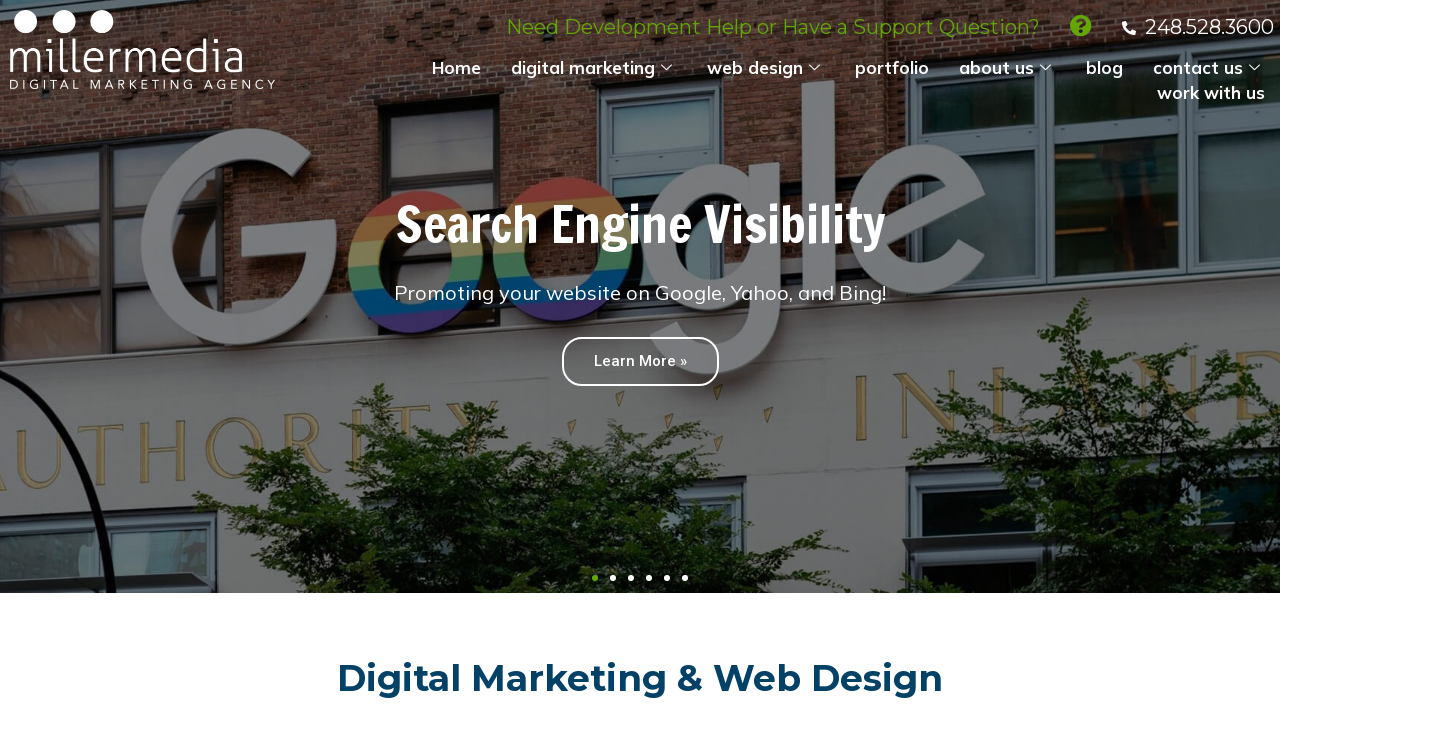

--- FILE ---
content_type: text/html; charset=UTF-8
request_url: https://millermediallc.com/
body_size: 29144
content:
<!DOCTYPE html>
<html lang="en-US">
<head><style>img.lazy{min-height:1px}</style><link href="https://millermediallc.com/wp-content/plugins/w3-total-cache/pub/js/lazyload.min.js" as="script">
<meta charset="UTF-8">
<meta name="viewport" content="width=device-width, initial-scale=1">
<link rel="profile" href="https://gmpg.org/xfn/11">

<meta name='robots' content='index, follow, max-image-preview:large, max-snippet:-1, max-video-preview:-1' />

	<!-- This site is optimized with the Yoast SEO plugin v24.3 - https://yoast.com/wordpress/plugins/seo/ -->
	<title>Home - Miller Media, Digital Marketing Agency, PPC, Industrial Web Design, WordPress</title>
	<link rel="canonical" href="https://millermediallc.com/" />
	<meta property="og:locale" content="en_US" />
	<meta property="og:type" content="website" />
	<meta property="og:title" content="Home - Miller Media, Digital Marketing Agency, PPC, Industrial Web Design, WordPress" />
	<meta property="og:description" content="Need Development Help or Have a Support Question? 248.528.3600 Home digital marketing pay per click management google ads google partner search engine optimization industrial internet marketing web design web development strategy web design development mobile/responsive web design industrial website design content management systems custom wordpress websites e-commerce solutions enterprise hosting web hosting website maintenance google &hellip; Home Read More &raquo;" />
	<meta property="og:url" content="https://millermediallc.com/" />
	<meta property="og:site_name" content="Miller Media, Digital Marketing Agency, PPC, Industrial Web Design, WordPress" />
	<meta property="article:modified_time" content="2024-12-17T18:08:12+00:00" />
	<meta property="og:image" content="https://millermediallc.com/wp-content/uploads/2023/03/miller-media-dots-1.png" />
	<meta property="og:image:width" content="530" />
	<meta property="og:image:height" content="157" />
	<meta property="og:image:type" content="image/png" />
	<meta name="twitter:card" content="summary_large_image" />
	<script type="application/ld+json" class="yoast-schema-graph">{"@context":"https://schema.org","@graph":[{"@type":"WebPage","@id":"https://millermediallc.com/","url":"https://millermediallc.com/","name":"Home - Miller Media, Digital Marketing Agency, PPC, Industrial Web Design, WordPress","isPartOf":{"@id":"https://millermediallc.com/#website"},"about":{"@id":"https://millermediallc.com/#organization"},"primaryImageOfPage":{"@id":"https://millermediallc.com/#primaryimage"},"image":{"@id":"https://millermediallc.com/#primaryimage"},"thumbnailUrl":"https://millermediallc.com/wp-content/uploads/2023/03/miller-media-dots-1.png","datePublished":"2023-03-09T06:34:52+00:00","dateModified":"2024-12-17T18:08:12+00:00","breadcrumb":{"@id":"https://millermediallc.com/#breadcrumb"},"inLanguage":"en-US","potentialAction":[{"@type":"ReadAction","target":["https://millermediallc.com/"]}]},{"@type":"ImageObject","inLanguage":"en-US","@id":"https://millermediallc.com/#primaryimage","url":"https://millermediallc.com/wp-content/uploads/2023/03/miller-media-dots-1.png","contentUrl":"https://millermediallc.com/wp-content/uploads/2023/03/miller-media-dots-1.png","width":530,"height":157},{"@type":"BreadcrumbList","@id":"https://millermediallc.com/#breadcrumb","itemListElement":[{"@type":"ListItem","position":1,"name":"Home"}]},{"@type":"WebSite","@id":"https://millermediallc.com/#website","url":"https://millermediallc.com/","name":"Miller Media, Digital Marketing Agency, PPC, Industrial Web Design, WordPress","description":"","publisher":{"@id":"https://millermediallc.com/#organization"},"potentialAction":[{"@type":"SearchAction","target":{"@type":"EntryPoint","urlTemplate":"https://millermediallc.com/?s={search_term_string}"},"query-input":{"@type":"PropertyValueSpecification","valueRequired":true,"valueName":"search_term_string"}}],"inLanguage":"en-US"},{"@type":"Organization","@id":"https://millermediallc.com/#organization","name":"Miller Media Company","url":"https://millermediallc.com/","logo":{"@type":"ImageObject","inLanguage":"en-US","@id":"https://millermediallc.com/#/schema/logo/image/","url":"https://millermediallc.com/wp-content/uploads/2023/03/miller-media-dots-1.png","contentUrl":"https://millermediallc.com/wp-content/uploads/2023/03/miller-media-dots-1.png","width":530,"height":157,"caption":"Miller Media Company"},"image":{"@id":"https://millermediallc.com/#/schema/logo/image/"}}]}</script>
	<!-- / Yoast SEO plugin. -->


<link rel="alternate" type="application/rss+xml" title="Miller Media, Digital Marketing Agency, PPC, Industrial Web Design, WordPress &raquo; Feed" href="https://millermediallc.com/feed/" />
<link rel="alternate" type="application/rss+xml" title="Miller Media, Digital Marketing Agency, PPC, Industrial Web Design, WordPress &raquo; Comments Feed" href="https://millermediallc.com/comments/feed/" />
<link rel="alternate" title="oEmbed (JSON)" type="application/json+oembed" href="https://millermediallc.com/wp-json/oembed/1.0/embed?url=https%3A%2F%2Fmillermediallc.com%2F" />
<link rel="alternate" title="oEmbed (XML)" type="text/xml+oembed" href="https://millermediallc.com/wp-json/oembed/1.0/embed?url=https%3A%2F%2Fmillermediallc.com%2F&#038;format=xml" />
<style id='wp-img-auto-sizes-contain-inline-css'>
img:is([sizes=auto i],[sizes^="auto," i]){contain-intrinsic-size:3000px 1500px}
/*# sourceURL=wp-img-auto-sizes-contain-inline-css */
</style>
<link rel='stylesheet' id='astra-theme-css-css' href='https://millermediallc.com/wp-content/themes/astra/assets/css/minified/main.min.css?ver=4.0.2' media='all' />
<style id='astra-theme-css-inline-css'>
:root{--ast-container-default-xlg-padding:3em;--ast-container-default-lg-padding:3em;--ast-container-default-slg-padding:2em;--ast-container-default-md-padding:3em;--ast-container-default-sm-padding:3em;--ast-container-default-xs-padding:2.4em;--ast-container-default-xxs-padding:1.8em;--ast-code-block-background:#ECEFF3;--ast-comment-inputs-background:#F9FAFB;}html{font-size:100%;}a{color:var(--ast-global-color-0);}a:hover,a:focus{color:var(--ast-global-color-1);}body,button,input,select,textarea,.ast-button,.ast-custom-button{font-family:-apple-system,BlinkMacSystemFont,Segoe UI,Roboto,Oxygen-Sans,Ubuntu,Cantarell,Helvetica Neue,sans-serif;font-weight:400;font-size:16px;font-size:1rem;line-height:1.6em;}blockquote{color:var(--ast-global-color-3);}h1,.entry-content h1,h2,.entry-content h2,h3,.entry-content h3,h4,.entry-content h4,h5,.entry-content h5,h6,.entry-content h6,.site-title,.site-title a{font-weight:600;}.site-title{font-size:26px;font-size:1.625rem;display:block;}.site-header .site-description{font-size:15px;font-size:0.9375rem;display:none;}.entry-title{font-size:26px;font-size:1.625rem;}h1,.entry-content h1{font-size:40px;font-size:2.5rem;font-weight:600;line-height:1.4em;}h2,.entry-content h2{font-size:32px;font-size:2rem;font-weight:600;line-height:1.25em;}h3,.entry-content h3{font-size:26px;font-size:1.625rem;font-weight:600;line-height:1.2em;}h4,.entry-content h4{font-size:24px;font-size:1.5rem;line-height:1.2em;font-weight:600;}h5,.entry-content h5{font-size:20px;font-size:1.25rem;line-height:1.2em;font-weight:600;}h6,.entry-content h6{font-size:16px;font-size:1rem;line-height:1.25em;font-weight:600;}::selection{background-color:var(--ast-global-color-0);color:#ffffff;}body,h1,.entry-title a,.entry-content h1,h2,.entry-content h2,h3,.entry-content h3,h4,.entry-content h4,h5,.entry-content h5,h6,.entry-content h6{color:var(--ast-global-color-3);}.tagcloud a:hover,.tagcloud a:focus,.tagcloud a.current-item{color:#ffffff;border-color:var(--ast-global-color-0);background-color:var(--ast-global-color-0);}input:focus,input[type="text"]:focus,input[type="email"]:focus,input[type="url"]:focus,input[type="password"]:focus,input[type="reset"]:focus,input[type="search"]:focus,textarea:focus{border-color:var(--ast-global-color-0);}input[type="radio"]:checked,input[type=reset],input[type="checkbox"]:checked,input[type="checkbox"]:hover:checked,input[type="checkbox"]:focus:checked,input[type=range]::-webkit-slider-thumb{border-color:var(--ast-global-color-0);background-color:var(--ast-global-color-0);box-shadow:none;}.site-footer a:hover + .post-count,.site-footer a:focus + .post-count{background:var(--ast-global-color-0);border-color:var(--ast-global-color-0);}.single .nav-links .nav-previous,.single .nav-links .nav-next{color:var(--ast-global-color-0);}.entry-meta,.entry-meta *{line-height:1.45;color:var(--ast-global-color-0);}.entry-meta a:hover,.entry-meta a:hover *,.entry-meta a:focus,.entry-meta a:focus *,.page-links > .page-link,.page-links .page-link:hover,.post-navigation a:hover{color:var(--ast-global-color-1);}#cat option,.secondary .calendar_wrap thead a,.secondary .calendar_wrap thead a:visited{color:var(--ast-global-color-0);}.secondary .calendar_wrap #today,.ast-progress-val span{background:var(--ast-global-color-0);}.secondary a:hover + .post-count,.secondary a:focus + .post-count{background:var(--ast-global-color-0);border-color:var(--ast-global-color-0);}.calendar_wrap #today > a{color:#ffffff;}.page-links .page-link,.single .post-navigation a{color:var(--ast-global-color-0);}.ast-archive-title{color:var(--ast-global-color-2);}.widget-title{font-size:22px;font-size:1.375rem;color:var(--ast-global-color-2);}.single .ast-author-details .author-title{color:var(--ast-global-color-1);}.ast-single-post .entry-content a,.ast-comment-content a:not(.ast-comment-edit-reply-wrap a){text-decoration:underline;}.ast-single-post .wp-block-button .wp-block-button__link,.ast-single-post .elementor-button-wrapper .elementor-button,.ast-single-post .entry-content .uagb-tab a,.ast-single-post .entry-content .uagb-ifb-cta a,.ast-single-post .entry-content .wp-block-uagb-buttons a,.ast-single-post .entry-content .uabb-module-content a,.ast-single-post .entry-content .uagb-post-grid a,.ast-single-post .entry-content .uagb-timeline a,.ast-single-post .entry-content .uagb-toc__wrap a,.ast-single-post .entry-content .uagb-taxomony-box a,.ast-single-post .entry-content .woocommerce a,.entry-content .wp-block-latest-posts > li > a,.ast-single-post .entry-content .wp-block-file__button{text-decoration:none;}.ast-logo-title-inline .site-logo-img{padding-right:1em;}.site-logo-img img{ transition:all 0.2s linear;}.ast-page-builder-template .hentry {margin: 0;}.ast-page-builder-template .site-content > .ast-container {max-width: 100%;padding: 0;}.ast-page-builder-template .site-content #primary {padding: 0;margin: 0;}.ast-page-builder-template .no-results {text-align: center;margin: 4em auto;}.ast-page-builder-template .ast-pagination {padding: 2em;}.ast-page-builder-template .entry-header.ast-no-title.ast-no-thumbnail {margin-top: 0;}.ast-page-builder-template .entry-header.ast-header-without-markup {margin-top: 0;margin-bottom: 0;}.ast-page-builder-template .entry-header.ast-no-title.ast-no-meta {margin-bottom: 0;}.ast-page-builder-template.single .post-navigation {padding-bottom: 2em;}.ast-page-builder-template.single-post .site-content > .ast-container {max-width: 100%;}.ast-page-builder-template .entry-header {margin-top: 2em;margin-left: auto;margin-right: auto;}.ast-page-builder-template .ast-archive-description {margin: 2em auto 0;padding-left: 20px;padding-right: 20px;}.ast-page-builder-template .ast-row {margin-left: 0;margin-right: 0;}.single.ast-page-builder-template .entry-header + .entry-content {margin-bottom: 2em;}@media(min-width: 921px) {.ast-page-builder-template.archive.ast-right-sidebar .ast-row article,.ast-page-builder-template.archive.ast-left-sidebar .ast-row article {padding-left: 0;padding-right: 0;}}@media (max-width:921px){#ast-desktop-header{display:none;}}@media (min-width:921px){#ast-mobile-header{display:none;}}.wp-block-buttons.aligncenter{justify-content:center;}@media (max-width:921px){.ast-theme-transparent-header #primary,.ast-theme-transparent-header #secondary{padding:0;}}@media (max-width:921px){.ast-plain-container.ast-no-sidebar #primary{padding:0;}}.ast-plain-container.ast-no-sidebar #primary{margin-top:0;margin-bottom:0;}.wp-block-button.is-style-outline .wp-block-button__link{border-color:var(--ast-global-color-0);}.wp-block-button.is-style-outline > .wp-block-button__link:not(.has-text-color),.wp-block-button.wp-block-button__link.is-style-outline:not(.has-text-color){color:var(--ast-global-color-0);}.wp-block-button.is-style-outline .wp-block-button__link:hover,.wp-block-button.is-style-outline .wp-block-button__link:focus{color:#ffffff !important;background-color:var(--ast-global-color-1);border-color:var(--ast-global-color-1);}.post-page-numbers.current .page-link,.ast-pagination .page-numbers.current{color:#ffffff;border-color:var(--ast-global-color-0);background-color:var(--ast-global-color-0);border-radius:2px;}h1.widget-title{font-weight:600;}h2.widget-title{font-weight:600;}h3.widget-title{font-weight:600;}#page{display:flex;flex-direction:column;min-height:100vh;}.ast-404-layout-1 h1.page-title{color:var(--ast-global-color-2);}.single .post-navigation a{line-height:1em;height:inherit;}.error-404 .page-sub-title{font-size:1.5rem;font-weight:inherit;}.search .site-content .content-area .search-form{margin-bottom:0;}#page .site-content{flex-grow:1;}.widget{margin-bottom:3.5em;}#secondary li{line-height:1.5em;}#secondary .wp-block-group h2{margin-bottom:0.7em;}#secondary h2{font-size:1.7rem;}.ast-separate-container .ast-article-post,.ast-separate-container .ast-article-single,.ast-separate-container .ast-comment-list li.depth-1,.ast-separate-container .comment-respond{padding:3em;}.ast-separate-container .ast-comment-list li.depth-1,.hentry{margin-bottom:2em;}.ast-separate-container .ast-archive-description,.ast-separate-container .ast-author-box{background-color:var(--ast-global-color-5);border-bottom:1px solid var(--ast-border-color);}.ast-separate-container .comments-title{padding:2em 2em 0 2em;}.ast-page-builder-template .comment-form-textarea,.ast-comment-formwrap .ast-grid-common-col{padding:0;}.ast-comment-formwrap{padding:0 20px;display:inline-flex;column-gap:20px;}.archive.ast-page-builder-template .entry-header{margin-top:2em;}.ast-page-builder-template .ast-comment-formwrap{width:100%;}.entry-title{margin-bottom:0.5em;}.ast-archive-description p{font-size:inherit;font-weight:inherit;line-height:inherit;}@media (min-width:921px){.ast-left-sidebar.ast-page-builder-template #secondary,.archive.ast-right-sidebar.ast-page-builder-template .site-main{padding-left:20px;padding-right:20px;}}@media (max-width:544px){.ast-comment-formwrap.ast-row{column-gap:10px;display:inline-block;}#ast-commentform .ast-grid-common-col{position:relative;width:100%;}}@media (min-width:1201px){.ast-separate-container .ast-article-post,.ast-separate-container .ast-article-single,.ast-separate-container .ast-author-box,.ast-separate-container .ast-404-layout-1,.ast-separate-container .no-results{padding:3em;}}@media (max-width:921px){.ast-separate-container #primary,.ast-separate-container #secondary{padding:1.5em 0;}#primary,#secondary{padding:1.5em 0;margin:0;}.ast-left-sidebar #content > .ast-container{display:flex;flex-direction:column-reverse;width:100%;}}@media (min-width:922px){.ast-separate-container.ast-right-sidebar #primary,.ast-separate-container.ast-left-sidebar #primary{border:0;}.search-no-results.ast-separate-container #primary{margin-bottom:4em;}}.elementor-button-wrapper .elementor-button{border-style:solid;text-decoration:none;border-top-width:0;border-right-width:0;border-left-width:0;border-bottom-width:0;}body .elementor-button.elementor-size-sm,body .elementor-button.elementor-size-xs,body .elementor-button.elementor-size-md,body .elementor-button.elementor-size-lg,body .elementor-button.elementor-size-xl,body .elementor-button{border-radius:2px;padding-top:15px;padding-right:30px;padding-bottom:15px;padding-left:30px;}@media (max-width:921px){.elementor-button-wrapper .elementor-button.elementor-size-sm,.elementor-button-wrapper .elementor-button.elementor-size-xs,.elementor-button-wrapper .elementor-button.elementor-size-md,.elementor-button-wrapper .elementor-button.elementor-size-lg,.elementor-button-wrapper .elementor-button.elementor-size-xl,.elementor-button-wrapper .elementor-button{padding-top:14px;padding-right:28px;padding-bottom:14px;padding-left:28px;}}@media (max-width:544px){.elementor-button-wrapper .elementor-button.elementor-size-sm,.elementor-button-wrapper .elementor-button.elementor-size-xs,.elementor-button-wrapper .elementor-button.elementor-size-md,.elementor-button-wrapper .elementor-button.elementor-size-lg,.elementor-button-wrapper .elementor-button.elementor-size-xl,.elementor-button-wrapper .elementor-button{padding-top:12px;padding-right:24px;padding-bottom:12px;padding-left:24px;}}.elementor-button-wrapper .elementor-button{border-color:var(--ast-global-color-0);background-color:var(--ast-global-color-0);}.elementor-button-wrapper .elementor-button:hover,.elementor-button-wrapper .elementor-button:focus{color:#ffffff;background-color:var(--ast-global-color-1);border-color:var(--ast-global-color-1);}.wp-block-button .wp-block-button__link ,.elementor-button-wrapper .elementor-button,.elementor-button-wrapper .elementor-button:visited{color:#ffffff;}.wp-block-button .wp-block-button__link:hover,.wp-block-button .wp-block-button__link:focus{color:#ffffff;background-color:var(--ast-global-color-1);border-color:var(--ast-global-color-1);}.elementor-widget-heading h1.elementor-heading-title{line-height:1.4em;}.elementor-widget-heading h2.elementor-heading-title{line-height:1.25em;}.elementor-widget-heading h3.elementor-heading-title{line-height:1.2em;}.elementor-widget-heading h4.elementor-heading-title{line-height:1.2em;}.elementor-widget-heading h5.elementor-heading-title{line-height:1.2em;}.elementor-widget-heading h6.elementor-heading-title{line-height:1.25em;}.wp-block-button .wp-block-button__link,.wp-block-search .wp-block-search__button,body .wp-block-file .wp-block-file__button{border-color:var(--ast-global-color-0);background-color:var(--ast-global-color-0);color:#ffffff;font-family:inherit;font-weight:500;line-height:1em;font-size:16px;font-size:1rem;border-radius:2px;padding-top:15px;padding-right:30px;padding-bottom:15px;padding-left:30px;}@media (max-width:921px){.wp-block-button .wp-block-button__link,.wp-block-search .wp-block-search__button,body .wp-block-file .wp-block-file__button{padding-top:14px;padding-right:28px;padding-bottom:14px;padding-left:28px;}}@media (max-width:544px){.wp-block-button .wp-block-button__link,.wp-block-search .wp-block-search__button,body .wp-block-file .wp-block-file__button{padding-top:12px;padding-right:24px;padding-bottom:12px;padding-left:24px;}}.menu-toggle,button,.ast-button,.ast-custom-button,.button,input#submit,input[type="button"],input[type="submit"],input[type="reset"],form[CLASS*="wp-block-search__"].wp-block-search .wp-block-search__inside-wrapper .wp-block-search__button,body .wp-block-file .wp-block-file__button,.search .search-submit{border-style:solid;border-top-width:0;border-right-width:0;border-left-width:0;border-bottom-width:0;color:#ffffff;border-color:var(--ast-global-color-0);background-color:var(--ast-global-color-0);border-radius:2px;padding-top:15px;padding-right:30px;padding-bottom:15px;padding-left:30px;font-family:inherit;font-weight:500;font-size:16px;font-size:1rem;line-height:1em;}button:focus,.menu-toggle:hover,button:hover,.ast-button:hover,.ast-custom-button:hover .button:hover,.ast-custom-button:hover ,input[type=reset]:hover,input[type=reset]:focus,input#submit:hover,input#submit:focus,input[type="button"]:hover,input[type="button"]:focus,input[type="submit"]:hover,input[type="submit"]:focus,form[CLASS*="wp-block-search__"].wp-block-search .wp-block-search__inside-wrapper .wp-block-search__button:hover,form[CLASS*="wp-block-search__"].wp-block-search .wp-block-search__inside-wrapper .wp-block-search__button:focus,body .wp-block-file .wp-block-file__button:hover,body .wp-block-file .wp-block-file__button:focus{color:#ffffff;background-color:var(--ast-global-color-1);border-color:var(--ast-global-color-1);}form[CLASS*="wp-block-search__"].wp-block-search .wp-block-search__inside-wrapper .wp-block-search__button.has-icon{padding-top:calc(15px - 3px);padding-right:calc(30px - 3px);padding-bottom:calc(15px - 3px);padding-left:calc(30px - 3px);}@media (min-width:544px){.ast-container{max-width:100%;}}@media (max-width:544px){.ast-separate-container .ast-article-post,.ast-separate-container .ast-article-single,.ast-separate-container .comments-title,.ast-separate-container .ast-archive-description{padding:1.5em 1em;}.ast-separate-container #content .ast-container{padding-left:0.54em;padding-right:0.54em;}.ast-separate-container .ast-comment-list li.depth-1{padding:1.5em 1em;margin-bottom:1.5em;}.ast-separate-container .ast-comment-list .bypostauthor{padding:.5em;}.ast-search-menu-icon.ast-dropdown-active .search-field{width:170px;}.menu-toggle,button,.ast-button,.button,input#submit,input[type="button"],input[type="submit"],input[type="reset"]{padding-top:12px;padding-right:24px;padding-bottom:12px;padding-left:24px;}}@media (max-width:921px){.menu-toggle,button,.ast-button,.button,input#submit,input[type="button"],input[type="submit"],input[type="reset"]{padding-top:14px;padding-right:28px;padding-bottom:14px;padding-left:28px;}.ast-mobile-header-stack .main-header-bar .ast-search-menu-icon{display:inline-block;}.ast-header-break-point.ast-header-custom-item-outside .ast-mobile-header-stack .main-header-bar .ast-search-icon{margin:0;}.ast-comment-avatar-wrap img{max-width:2.5em;}.ast-separate-container .ast-comment-list li.depth-1{padding:1.5em 2.14em;}.ast-separate-container .comment-respond{padding:2em 2.14em;}.ast-comment-meta{padding:0 1.8888em 1.3333em;}}.ast-separate-container{background-color:var(--ast-global-color-4);;}@media (max-width:921px){.site-title{display:block;}.site-header .site-description{display:none;}.entry-title{font-size:30px;}h1,.entry-content h1{font-size:30px;}h2,.entry-content h2{font-size:25px;}h3,.entry-content h3{font-size:20px;}}@media (max-width:544px){.site-title{display:block;}.site-header .site-description{display:none;}.entry-title{font-size:30px;}h1,.entry-content h1{font-size:30px;}h2,.entry-content h2{font-size:25px;}h3,.entry-content h3{font-size:20px;}}@media (max-width:921px){html{font-size:91.2%;}}@media (max-width:544px){html{font-size:91.2%;}}@media (min-width:922px){.ast-container{max-width:1240px;}}@media (min-width:922px){.site-content .ast-container{display:flex;}}@media (max-width:921px){.site-content .ast-container{flex-direction:column;}}@media (min-width:922px){.main-header-menu .sub-menu .menu-item.ast-left-align-sub-menu:hover > .sub-menu,.main-header-menu .sub-menu .menu-item.ast-left-align-sub-menu.focus > .sub-menu{margin-left:-0px;}}blockquote,cite {font-style: initial;}.wp-block-file {display: flex;align-items: center;flex-wrap: wrap;justify-content: space-between;}.wp-block-pullquote {border: none;}.wp-block-pullquote blockquote::before {content: "\201D";font-family: "Helvetica",sans-serif;display: flex;transform: rotate( 180deg );font-size: 6rem;font-style: normal;line-height: 1;font-weight: bold;align-items: center;justify-content: center;}.has-text-align-right > blockquote::before {justify-content: flex-start;}.has-text-align-left > blockquote::before {justify-content: flex-end;}figure.wp-block-pullquote.is-style-solid-color blockquote {max-width: 100%;text-align: inherit;}html body {--wp--custom--ast-default-block-top-padding: 3em;--wp--custom--ast-default-block-right-padding: 3em;--wp--custom--ast-default-block-bottom-padding: 3em;--wp--custom--ast-default-block-left-padding: 3em;--wp--custom--ast-container-width: 1200px;--wp--custom--ast-content-width-size: 1200px;--wp--custom--ast-wide-width-size: calc(1200px + var(--wp--custom--ast-default-block-left-padding) + var(--wp--custom--ast-default-block-right-padding));}.ast-narrow-container {--wp--custom--ast-content-width-size: 750px;--wp--custom--ast-wide-width-size: 750px;}@media(max-width: 921px) {html body {--wp--custom--ast-default-block-top-padding: 3em;--wp--custom--ast-default-block-right-padding: 2em;--wp--custom--ast-default-block-bottom-padding: 3em;--wp--custom--ast-default-block-left-padding: 2em;}}@media(max-width: 544px) {html body {--wp--custom--ast-default-block-top-padding: 3em;--wp--custom--ast-default-block-right-padding: 1.5em;--wp--custom--ast-default-block-bottom-padding: 3em;--wp--custom--ast-default-block-left-padding: 1.5em;}}.entry-content > .wp-block-group,.entry-content > .wp-block-cover,.entry-content > .wp-block-columns {padding-top: var(--wp--custom--ast-default-block-top-padding);padding-right: var(--wp--custom--ast-default-block-right-padding);padding-bottom: var(--wp--custom--ast-default-block-bottom-padding);padding-left: var(--wp--custom--ast-default-block-left-padding);}.ast-plain-container.ast-no-sidebar .entry-content > .alignfull,.ast-page-builder-template .ast-no-sidebar .entry-content > .alignfull {margin-left: calc( -50vw + 50%);margin-right: calc( -50vw + 50%);max-width: 100vw;width: 100vw;}.ast-plain-container.ast-no-sidebar .entry-content .alignfull .alignfull,.ast-page-builder-template.ast-no-sidebar .entry-content .alignfull .alignfull,.ast-plain-container.ast-no-sidebar .entry-content .alignfull .alignwide,.ast-page-builder-template.ast-no-sidebar .entry-content .alignfull .alignwide,.ast-plain-container.ast-no-sidebar .entry-content .alignwide .alignfull,.ast-page-builder-template.ast-no-sidebar .entry-content .alignwide .alignfull,.ast-plain-container.ast-no-sidebar .entry-content .alignwide .alignwide,.ast-page-builder-template.ast-no-sidebar .entry-content .alignwide .alignwide,.ast-plain-container.ast-no-sidebar .entry-content .wp-block-column .alignfull,.ast-page-builder-template.ast-no-sidebar .entry-content .wp-block-column .alignfull,.ast-plain-container.ast-no-sidebar .entry-content .wp-block-column .alignwide,.ast-page-builder-template.ast-no-sidebar .entry-content .wp-block-column .alignwide {margin-left: auto;margin-right: auto;width: 100%;}[ast-blocks-layout] .wp-block-separator:not(.is-style-dots) {height: 0;}[ast-blocks-layout] .wp-block-separator {margin: 20px auto;}[ast-blocks-layout] .wp-block-separator:not(.is-style-wide):not(.is-style-dots) {max-width: 100px;}[ast-blocks-layout] .wp-block-separator.has-background {padding: 0;}.entry-content[ast-blocks-layout] > * {max-width: var(--wp--custom--ast-content-width-size);margin-left: auto;margin-right: auto;}.entry-content[ast-blocks-layout] > .alignwide {max-width: var(--wp--custom--ast-wide-width-size);}.entry-content[ast-blocks-layout] .alignfull {max-width: none;}.entry-content .wp-block-columns {margin-bottom: 0;}blockquote {margin: 1.5em;border: none;}.wp-block-quote:not(.has-text-align-right):not(.has-text-align-center) {border-left: 5px solid rgba(0,0,0,0.05);}.has-text-align-right > blockquote,blockquote.has-text-align-right {border-right: 5px solid rgba(0,0,0,0.05);}.has-text-align-left > blockquote,blockquote.has-text-align-left {border-left: 5px solid rgba(0,0,0,0.05);}.wp-block-site-tagline,.wp-block-latest-posts .read-more {margin-top: 15px;}.wp-block-loginout p label {display: block;}.wp-block-loginout p:not(.login-remember):not(.login-submit) input {width: 100%;}.wp-block-loginout input:focus {border-color: transparent;}.wp-block-loginout input:focus {outline: thin dotted;}.entry-content .wp-block-media-text .wp-block-media-text__content {padding: 0 0 0 8%;}.entry-content .wp-block-media-text.has-media-on-the-right .wp-block-media-text__content {padding: 0 8% 0 0;}.entry-content .wp-block-media-text.has-background .wp-block-media-text__content {padding: 8%;}.entry-content .wp-block-cover:not([class*="background-color"]) .wp-block-cover__inner-container,.entry-content .wp-block-cover:not([class*="background-color"]) .wp-block-cover-image-text,.entry-content .wp-block-cover:not([class*="background-color"]) .wp-block-cover-text,.entry-content .wp-block-cover-image:not([class*="background-color"]) .wp-block-cover__inner-container,.entry-content .wp-block-cover-image:not([class*="background-color"]) .wp-block-cover-image-text,.entry-content .wp-block-cover-image:not([class*="background-color"]) .wp-block-cover-text {color: var(--ast-global-color-5);}.wp-block-loginout .login-remember input {width: 1.1rem;height: 1.1rem;margin: 0 5px 4px 0;vertical-align: middle;}.wp-block-latest-posts > li > *:first-child,.wp-block-latest-posts:not(.is-grid) > li:first-child {margin-top: 0;}.wp-block-search__inside-wrapper .wp-block-search__input {padding: 0 10px;color: var(--ast-global-color-3);background: var(--ast-global-color-5);border-color: var(--ast-border-color);}.wp-block-latest-posts .read-more {margin-bottom: 1.5em;}.wp-block-search__no-button .wp-block-search__inside-wrapper .wp-block-search__input {padding-top: 5px;padding-bottom: 5px;}.wp-block-latest-posts .wp-block-latest-posts__post-date,.wp-block-latest-posts .wp-block-latest-posts__post-author {font-size: 1rem;}.wp-block-latest-posts > li > *,.wp-block-latest-posts:not(.is-grid) > li {margin-top: 12px;margin-bottom: 12px;}.ast-page-builder-template .entry-content[ast-blocks-layout] > *,.ast-page-builder-template .entry-content[ast-blocks-layout] > .alignfull > * {max-width: none;}.ast-page-builder-template .entry-content[ast-blocks-layout] > .alignwide > * {max-width: var(--wp--custom--ast-wide-width-size);}.ast-page-builder-template .entry-content[ast-blocks-layout] > .inherit-container-width > *,.ast-page-builder-template .entry-content[ast-blocks-layout] > * > *,.entry-content[ast-blocks-layout] > .wp-block-cover .wp-block-cover__inner-container {max-width: var(--wp--custom--ast-content-width-size);margin-left: auto;margin-right: auto;}.entry-content[ast-blocks-layout] .wp-block-cover:not(.alignleft):not(.alignright) {width: auto;}@media(max-width: 1200px) {.ast-separate-container .entry-content > .alignfull,.ast-separate-container .entry-content[ast-blocks-layout] > .alignwide,.ast-plain-container .entry-content[ast-blocks-layout] > .alignwide,.ast-plain-container .entry-content .alignfull {margin-left: calc(-1 * min(var(--ast-container-default-xlg-padding),20px)) ;margin-right: calc(-1 * min(var(--ast-container-default-xlg-padding),20px));}}@media(min-width: 1201px) {.ast-separate-container .entry-content > .alignfull {margin-left: calc(-1 * var(--ast-container-default-xlg-padding) );margin-right: calc(-1 * var(--ast-container-default-xlg-padding) );}.ast-separate-container .entry-content[ast-blocks-layout] > .alignwide,.ast-plain-container .entry-content[ast-blocks-layout] > .alignwide {margin-left: calc(-1 * var(--wp--custom--ast-default-block-left-padding) );margin-right: calc(-1 * var(--wp--custom--ast-default-block-right-padding) );}}@media(min-width: 921px) {.ast-separate-container .entry-content .wp-block-group.alignwide:not(.inherit-container-width) > :where(:not(.alignleft):not(.alignright)),.ast-plain-container .entry-content .wp-block-group.alignwide:not(.inherit-container-width) > :where(:not(.alignleft):not(.alignright)) {max-width: calc( var(--wp--custom--ast-content-width-size) + 80px );}.ast-plain-container.ast-right-sidebar .entry-content[ast-blocks-layout] .alignfull,.ast-plain-container.ast-left-sidebar .entry-content[ast-blocks-layout] .alignfull {margin-left: -60px;margin-right: -60px;}}@media(min-width: 544px) {.entry-content > .alignleft {margin-right: 20px;}.entry-content > .alignright {margin-left: 20px;}}@media (max-width:544px){.wp-block-columns .wp-block-column:not(:last-child){margin-bottom:20px;}.wp-block-latest-posts{margin:0;}}@media( max-width: 600px ) {.entry-content .wp-block-media-text .wp-block-media-text__content,.entry-content .wp-block-media-text.has-media-on-the-right .wp-block-media-text__content {padding: 8% 0 0;}.entry-content .wp-block-media-text.has-background .wp-block-media-text__content {padding: 8%;}}.ast-separate-container .entry-content .wp-block-uagb-container {padding-left: 0;}.ast-page-builder-template .entry-header {padding-left: 0;}@media(min-width: 1201px) {.ast-separate-container .entry-content > .uagb-is-root-container {margin-left: 0;margin-right: 0;}}.ast-narrow-container .site-content .wp-block-uagb-image--align-full .wp-block-uagb-image__figure {max-width: 100%;margin-left: auto;margin-right: auto;}.entry-content ul,.entry-content ol {padding: revert;margin: revert;}:root .has-ast-global-color-0-color{color:var(--ast-global-color-0);}:root .has-ast-global-color-0-background-color{background-color:var(--ast-global-color-0);}:root .wp-block-button .has-ast-global-color-0-color{color:var(--ast-global-color-0);}:root .wp-block-button .has-ast-global-color-0-background-color{background-color:var(--ast-global-color-0);}:root .has-ast-global-color-1-color{color:var(--ast-global-color-1);}:root .has-ast-global-color-1-background-color{background-color:var(--ast-global-color-1);}:root .wp-block-button .has-ast-global-color-1-color{color:var(--ast-global-color-1);}:root .wp-block-button .has-ast-global-color-1-background-color{background-color:var(--ast-global-color-1);}:root .has-ast-global-color-2-color{color:var(--ast-global-color-2);}:root .has-ast-global-color-2-background-color{background-color:var(--ast-global-color-2);}:root .wp-block-button .has-ast-global-color-2-color{color:var(--ast-global-color-2);}:root .wp-block-button .has-ast-global-color-2-background-color{background-color:var(--ast-global-color-2);}:root .has-ast-global-color-3-color{color:var(--ast-global-color-3);}:root .has-ast-global-color-3-background-color{background-color:var(--ast-global-color-3);}:root .wp-block-button .has-ast-global-color-3-color{color:var(--ast-global-color-3);}:root .wp-block-button .has-ast-global-color-3-background-color{background-color:var(--ast-global-color-3);}:root .has-ast-global-color-4-color{color:var(--ast-global-color-4);}:root .has-ast-global-color-4-background-color{background-color:var(--ast-global-color-4);}:root .wp-block-button .has-ast-global-color-4-color{color:var(--ast-global-color-4);}:root .wp-block-button .has-ast-global-color-4-background-color{background-color:var(--ast-global-color-4);}:root .has-ast-global-color-5-color{color:var(--ast-global-color-5);}:root .has-ast-global-color-5-background-color{background-color:var(--ast-global-color-5);}:root .wp-block-button .has-ast-global-color-5-color{color:var(--ast-global-color-5);}:root .wp-block-button .has-ast-global-color-5-background-color{background-color:var(--ast-global-color-5);}:root .has-ast-global-color-6-color{color:var(--ast-global-color-6);}:root .has-ast-global-color-6-background-color{background-color:var(--ast-global-color-6);}:root .wp-block-button .has-ast-global-color-6-color{color:var(--ast-global-color-6);}:root .wp-block-button .has-ast-global-color-6-background-color{background-color:var(--ast-global-color-6);}:root .has-ast-global-color-7-color{color:var(--ast-global-color-7);}:root .has-ast-global-color-7-background-color{background-color:var(--ast-global-color-7);}:root .wp-block-button .has-ast-global-color-7-color{color:var(--ast-global-color-7);}:root .wp-block-button .has-ast-global-color-7-background-color{background-color:var(--ast-global-color-7);}:root .has-ast-global-color-8-color{color:var(--ast-global-color-8);}:root .has-ast-global-color-8-background-color{background-color:var(--ast-global-color-8);}:root .wp-block-button .has-ast-global-color-8-color{color:var(--ast-global-color-8);}:root .wp-block-button .has-ast-global-color-8-background-color{background-color:var(--ast-global-color-8);}:root{--ast-global-color-0:#046bd2;--ast-global-color-1:#045cb4;--ast-global-color-2:#1e293b;--ast-global-color-3:#334155;--ast-global-color-4:#f9fafb;--ast-global-color-5:#FFFFFF;--ast-global-color-6:#e2e8f0;--ast-global-color-7:#cbd5e1;--ast-global-color-8:#94a3b8;}:root {--ast-border-color : var(--ast-global-color-6);}.ast-single-entry-banner {-js-display: flex;display: flex;flex-direction: column;justify-content: center;text-align: center;position: relative;background: #eeeeee;}.ast-single-entry-banner[data-banner-layout="layout-1"] {max-width: 1200px;background: inherit;padding: 20px 0;}.ast-single-entry-banner[data-banner-width-type="custom"] {margin: 0 auto;width: 100%;}.ast-single-entry-banner + .site-content .entry-header {margin-bottom: 0;}header.entry-header .entry-title{font-weight:600;font-size:32px;font-size:2rem;}header.entry-header > *:not(:last-child){margin-bottom:10px;}.ast-archive-entry-banner {-js-display: flex;display: flex;flex-direction: column;justify-content: center;text-align: center;position: relative;background: #eeeeee;}.ast-archive-entry-banner[data-banner-width-type="custom"] {margin: 0 auto;width: 100%;}.ast-archive-entry-banner[data-banner-layout="layout-1"] {background: inherit;padding: 20px 0;text-align: left;}body.archive .ast-archive-description{max-width:1200px;width:100%;text-align:left;padding-top:3em;padding-right:3em;padding-bottom:3em;padding-left:3em;}body.archive .ast-archive-description .ast-archive-title,body.archive .ast-archive-description .ast-archive-title *{font-weight:600;font-size:32px;font-size:2rem;}body.archive .ast-archive-description > *:not(:last-child){margin-bottom:10px;}@media (max-width:921px){body.archive .ast-archive-description{text-align:left;}}@media (max-width:544px){body.archive .ast-archive-description{text-align:left;}}.ast-breadcrumbs .trail-browse,.ast-breadcrumbs .trail-items,.ast-breadcrumbs .trail-items li{display:inline-block;margin:0;padding:0;border:none;background:inherit;text-indent:0;}.ast-breadcrumbs .trail-browse{font-size:inherit;font-style:inherit;font-weight:inherit;color:inherit;}.ast-breadcrumbs .trail-items{list-style:none;}.trail-items li::after{padding:0 0.3em;content:"\00bb";}.trail-items li:last-of-type::after{display:none;}h1,.entry-content h1,h2,.entry-content h2,h3,.entry-content h3,h4,.entry-content h4,h5,.entry-content h5,h6,.entry-content h6{color:var(--ast-global-color-2);}.entry-title a{color:var(--ast-global-color-2);}@media (max-width:921px){.ast-builder-grid-row-container.ast-builder-grid-row-tablet-3-firstrow .ast-builder-grid-row > *:first-child,.ast-builder-grid-row-container.ast-builder-grid-row-tablet-3-lastrow .ast-builder-grid-row > *:last-child{grid-column:1 / -1;}}@media (max-width:544px){.ast-builder-grid-row-container.ast-builder-grid-row-mobile-3-firstrow .ast-builder-grid-row > *:first-child,.ast-builder-grid-row-container.ast-builder-grid-row-mobile-3-lastrow .ast-builder-grid-row > *:last-child{grid-column:1 / -1;}}.ast-builder-layout-element[data-section="title_tagline"]{display:flex;}@media (max-width:921px){.ast-header-break-point .ast-builder-layout-element[data-section="title_tagline"]{display:flex;}}@media (max-width:544px){.ast-header-break-point .ast-builder-layout-element[data-section="title_tagline"]{display:flex;}}.ast-builder-menu-1{font-family:inherit;font-weight:inherit;}.ast-builder-menu-1 .menu-item > .menu-link{color:var(--ast-global-color-3);}.ast-builder-menu-1 .menu-item > .ast-menu-toggle{color:var(--ast-global-color-3);}.ast-builder-menu-1 .menu-item:hover > .menu-link,.ast-builder-menu-1 .inline-on-mobile .menu-item:hover > .ast-menu-toggle{color:var(--ast-global-color-1);}.ast-builder-menu-1 .menu-item:hover > .ast-menu-toggle{color:var(--ast-global-color-1);}.ast-builder-menu-1 .menu-item.current-menu-item > .menu-link,.ast-builder-menu-1 .inline-on-mobile .menu-item.current-menu-item > .ast-menu-toggle,.ast-builder-menu-1 .current-menu-ancestor > .menu-link{color:var(--ast-global-color-1);}.ast-builder-menu-1 .menu-item.current-menu-item > .ast-menu-toggle{color:var(--ast-global-color-1);}.ast-builder-menu-1 .sub-menu,.ast-builder-menu-1 .inline-on-mobile .sub-menu{border-top-width:2px;border-bottom-width:0px;border-right-width:0px;border-left-width:0px;border-color:var(--ast-global-color-0);border-style:solid;border-radius:0px;}.ast-builder-menu-1 .main-header-menu > .menu-item > .sub-menu,.ast-builder-menu-1 .main-header-menu > .menu-item > .astra-full-megamenu-wrapper{margin-top:0px;}.ast-desktop .ast-builder-menu-1 .main-header-menu > .menu-item > .sub-menu:before,.ast-desktop .ast-builder-menu-1 .main-header-menu > .menu-item > .astra-full-megamenu-wrapper:before{height:calc( 0px + 5px );}.ast-desktop .ast-builder-menu-1 .menu-item .sub-menu .menu-link{border-style:none;}@media (max-width:921px){.ast-header-break-point .ast-builder-menu-1 .menu-item.menu-item-has-children > .ast-menu-toggle{top:0;}.ast-builder-menu-1 .menu-item-has-children > .menu-link:after{content:unset;}.ast-builder-menu-1 .main-header-menu > .menu-item > .sub-menu,.ast-builder-menu-1 .main-header-menu > .menu-item > .astra-full-megamenu-wrapper{margin-top:0;}}@media (max-width:544px){.ast-header-break-point .ast-builder-menu-1 .menu-item.menu-item-has-children > .ast-menu-toggle{top:0;}.ast-builder-menu-1 .main-header-menu > .menu-item > .sub-menu,.ast-builder-menu-1 .main-header-menu > .menu-item > .astra-full-megamenu-wrapper{margin-top:0;}}.ast-builder-menu-1{display:flex;}@media (max-width:921px){.ast-header-break-point .ast-builder-menu-1{display:flex;}}@media (max-width:544px){.ast-header-break-point .ast-builder-menu-1{display:flex;}}.elementor-widget-heading .elementor-heading-title{margin:0;}.elementor-page .ast-menu-toggle{color:unset !important;background:unset !important;}.elementor-post.elementor-grid-item.hentry{margin-bottom:0;}.woocommerce div.product .elementor-element.elementor-products-grid .related.products ul.products li.product,.elementor-element .elementor-wc-products .woocommerce[class*='columns-'] ul.products li.product{width:auto;margin:0;float:none;}.elementor-toc__list-wrapper{margin:0;}.ast-left-sidebar .elementor-section.elementor-section-stretched,.ast-right-sidebar .elementor-section.elementor-section-stretched{max-width:100%;left:0 !important;}.elementor-template-full-width .ast-container{display:block;}@media (max-width:544px){.elementor-element .elementor-wc-products .woocommerce[class*="columns-"] ul.products li.product{width:auto;margin:0;}.elementor-element .woocommerce .woocommerce-result-count{float:none;}}.ast-desktop .ast-mega-menu-enabled .ast-builder-menu-1 div:not( .astra-full-megamenu-wrapper) .sub-menu,.ast-builder-menu-1 .inline-on-mobile .sub-menu,.ast-desktop .ast-builder-menu-1 .astra-full-megamenu-wrapper,.ast-desktop .ast-builder-menu-1 .menu-item .sub-menu{box-shadow:0px 4px 10px -2px rgba(0,0,0,0.1);}.ast-desktop .ast-mobile-popup-drawer.active .ast-mobile-popup-inner{max-width:35%;}@media (max-width:921px){.ast-mobile-popup-drawer.active .ast-mobile-popup-inner{max-width:90%;}}@media (max-width:544px){.ast-mobile-popup-drawer.active .ast-mobile-popup-inner{max-width:90%;}}.ast-header-break-point .main-header-bar{border-bottom-width:1px;}@media (min-width:922px){.main-header-bar{border-bottom-width:1px;}}.main-header-menu .menu-item,#astra-footer-menu .menu-item,.main-header-bar .ast-masthead-custom-menu-items{-js-display:flex;display:flex;-webkit-box-pack:center;-webkit-justify-content:center;-moz-box-pack:center;-ms-flex-pack:center;justify-content:center;-webkit-box-orient:vertical;-webkit-box-direction:normal;-webkit-flex-direction:column;-moz-box-orient:vertical;-moz-box-direction:normal;-ms-flex-direction:column;flex-direction:column;}.main-header-menu > .menu-item > .menu-link,#astra-footer-menu > .menu-item > .menu-link{height:100%;-webkit-box-align:center;-webkit-align-items:center;-moz-box-align:center;-ms-flex-align:center;align-items:center;-js-display:flex;display:flex;}.ast-header-break-point .main-navigation ul .menu-item .menu-link .icon-arrow:first-of-type svg{top:.2em;margin-top:0px;margin-left:0px;width:.65em;transform:translate(0,-2px) rotateZ(270deg);}.ast-mobile-popup-content .ast-submenu-expanded > .ast-menu-toggle{transform:rotateX(180deg);overflow-y:auto;}.ast-separate-container .blog-layout-1,.ast-separate-container .blog-layout-2,.ast-separate-container .blog-layout-3{background-color:transparent;background-image:none;}.ast-separate-container .ast-article-post{background-color:var(--ast-global-color-5);;}@media (max-width:921px){.ast-separate-container .ast-article-post{background-color:var(--ast-global-color-5);;}}@media (max-width:544px){.ast-separate-container .ast-article-post{background-color:var(--ast-global-color-5);;}}.ast-separate-container .ast-article-single:not(.ast-related-post),.ast-separate-container .comments-area .comment-respond,.ast-separate-container .comments-area .ast-comment-list li,.ast-separate-container .ast-woocommerce-container,.ast-separate-container .error-404,.ast-separate-container .no-results,.single.ast-separate-container .site-main .ast-author-meta,.ast-separate-container .related-posts-title-wrapper,.ast-separate-container.ast-two-container #secondary .widget,.ast-separate-container .comments-count-wrapper,.ast-box-layout.ast-plain-container .site-content,.ast-padded-layout.ast-plain-container .site-content,.ast-separate-container .comments-area .comments-title,.ast-narrow-container .site-content{background-color:var(--ast-global-color-5);;}@media (max-width:921px){.ast-separate-container .ast-article-single:not(.ast-related-post),.ast-separate-container .comments-area .comment-respond,.ast-separate-container .comments-area .ast-comment-list li,.ast-separate-container .ast-woocommerce-container,.ast-separate-container .error-404,.ast-separate-container .no-results,.single.ast-separate-container .site-main .ast-author-meta,.ast-separate-container .related-posts-title-wrapper,.ast-separate-container.ast-two-container #secondary .widget,.ast-separate-container .comments-count-wrapper,.ast-box-layout.ast-plain-container .site-content,.ast-padded-layout.ast-plain-container .site-content,.ast-separate-container .comments-area .comments-title,.ast-narrow-container .site-content{background-color:var(--ast-global-color-5);;}}@media (max-width:544px){.ast-separate-container .ast-article-single:not(.ast-related-post),.ast-separate-container .comments-area .comment-respond,.ast-separate-container .comments-area .ast-comment-list li,.ast-separate-container .ast-woocommerce-container,.ast-separate-container .error-404,.ast-separate-container .no-results,.single.ast-separate-container .site-main .ast-author-meta,.ast-separate-container .related-posts-title-wrapper,.ast-separate-container.ast-two-container #secondary .widget,.ast-separate-container .comments-count-wrapper,.ast-box-layout.ast-plain-container .site-content,.ast-padded-layout.ast-plain-container .site-content,.ast-separate-container .comments-area .comments-title,.ast-narrow-container .site-content{background-color:var(--ast-global-color-5);;}}.ast-plain-container,.ast-page-builder-template{background-color:var(--ast-global-color-5);;}@media (max-width:921px){.ast-plain-container,.ast-page-builder-template{background-color:var(--ast-global-color-5);;}}@media (max-width:544px){.ast-plain-container,.ast-page-builder-template{background-color:var(--ast-global-color-5);;}}#ast-scroll-top {display: none;position: fixed;text-align: center;cursor: pointer;z-index: 99;width: 2.1em;height: 2.1em;line-height: 2.1;color: #ffffff;border-radius: 2px;content: "";}@media (min-width: 769px) {#ast-scroll-top {content: "769";}}#ast-scroll-top .ast-icon.icon-arrow svg {margin-left: 0px;vertical-align: middle;transform: translate(0,-20%) rotate(180deg);width: 1.6em;}.ast-scroll-to-top-right {right: 30px;bottom: 30px;}.ast-scroll-to-top-left {left: 30px;bottom: 30px;}#ast-scroll-top{background-color:var(--ast-global-color-0);font-size:15px;font-size:0.9375rem;}@media (max-width:921px){#ast-scroll-top .ast-icon.icon-arrow svg{width:1em;}}.ast-mobile-header-content > *,.ast-desktop-header-content > * {padding: 10px 0;height: auto;}.ast-mobile-header-content > *:first-child,.ast-desktop-header-content > *:first-child {padding-top: 10px;}.ast-mobile-header-content > .ast-builder-menu,.ast-desktop-header-content > .ast-builder-menu {padding-top: 0;}.ast-mobile-header-content > *:last-child,.ast-desktop-header-content > *:last-child {padding-bottom: 0;}.ast-mobile-header-content .ast-search-menu-icon.ast-inline-search label,.ast-desktop-header-content .ast-search-menu-icon.ast-inline-search label {width: 100%;}.ast-desktop-header-content .main-header-bar-navigation .ast-submenu-expanded > .ast-menu-toggle::before {transform: rotateX(180deg);}#ast-desktop-header .ast-desktop-header-content,.ast-mobile-header-content .ast-search-icon,.ast-desktop-header-content .ast-search-icon,.ast-mobile-header-wrap .ast-mobile-header-content,.ast-main-header-nav-open.ast-popup-nav-open .ast-mobile-header-wrap .ast-mobile-header-content,.ast-main-header-nav-open.ast-popup-nav-open .ast-desktop-header-content {display: none;}.ast-main-header-nav-open.ast-header-break-point #ast-desktop-header .ast-desktop-header-content,.ast-main-header-nav-open.ast-header-break-point .ast-mobile-header-wrap .ast-mobile-header-content {display: block;}.ast-desktop .ast-desktop-header-content .astra-menu-animation-slide-up > .menu-item > .sub-menu,.ast-desktop .ast-desktop-header-content .astra-menu-animation-slide-up > .menu-item .menu-item > .sub-menu,.ast-desktop .ast-desktop-header-content .astra-menu-animation-slide-down > .menu-item > .sub-menu,.ast-desktop .ast-desktop-header-content .astra-menu-animation-slide-down > .menu-item .menu-item > .sub-menu,.ast-desktop .ast-desktop-header-content .astra-menu-animation-fade > .menu-item > .sub-menu,.ast-desktop .ast-desktop-header-content .astra-menu-animation-fade > .menu-item .menu-item > .sub-menu {opacity: 1;visibility: visible;}.ast-hfb-header.ast-default-menu-enable.ast-header-break-point .ast-mobile-header-wrap .ast-mobile-header-content .main-header-bar-navigation {width: unset;margin: unset;}.ast-mobile-header-content.content-align-flex-end .main-header-bar-navigation .menu-item-has-children > .ast-menu-toggle,.ast-desktop-header-content.content-align-flex-end .main-header-bar-navigation .menu-item-has-children > .ast-menu-toggle {left: calc( 20px - 0.907em);}.ast-mobile-header-content .ast-search-menu-icon,.ast-mobile-header-content .ast-search-menu-icon.slide-search,.ast-desktop-header-content .ast-search-menu-icon,.ast-desktop-header-content .ast-search-menu-icon.slide-search {width: 100%;position: relative;display: block;right: auto;transform: none;}.ast-mobile-header-content .ast-search-menu-icon.slide-search .search-form,.ast-mobile-header-content .ast-search-menu-icon .search-form,.ast-desktop-header-content .ast-search-menu-icon.slide-search .search-form,.ast-desktop-header-content .ast-search-menu-icon .search-form {right: 0;visibility: visible;opacity: 1;position: relative;top: auto;transform: none;padding: 0;display: block;overflow: hidden;}.ast-mobile-header-content .ast-search-menu-icon.ast-inline-search .search-field,.ast-mobile-header-content .ast-search-menu-icon .search-field,.ast-desktop-header-content .ast-search-menu-icon.ast-inline-search .search-field,.ast-desktop-header-content .ast-search-menu-icon .search-field {width: 100%;padding-right: 5.5em;}.ast-mobile-header-content .ast-search-menu-icon .search-submit,.ast-desktop-header-content .ast-search-menu-icon .search-submit {display: block;position: absolute;height: 100%;top: 0;right: 0;padding: 0 1em;border-radius: 0;}.ast-hfb-header.ast-default-menu-enable.ast-header-break-point .ast-mobile-header-wrap .ast-mobile-header-content .main-header-bar-navigation ul .sub-menu .menu-link {padding-left: 30px;}.ast-hfb-header.ast-default-menu-enable.ast-header-break-point .ast-mobile-header-wrap .ast-mobile-header-content .main-header-bar-navigation .sub-menu .menu-item .menu-item .menu-link {padding-left: 40px;}.ast-mobile-popup-drawer.active .ast-mobile-popup-inner{background-color:#ffffff;;}.ast-mobile-header-wrap .ast-mobile-header-content,.ast-desktop-header-content{background-color:#ffffff;;}.ast-mobile-popup-content > *,.ast-mobile-header-content > *,.ast-desktop-popup-content > *,.ast-desktop-header-content > *{padding-top:0px;padding-bottom:0px;}.content-align-flex-start .ast-builder-layout-element{justify-content:flex-start;}.content-align-flex-start .main-header-menu{text-align:left;}.ast-mobile-popup-drawer.active .menu-toggle-close{color:#3a3a3a;}.ast-mobile-header-wrap .ast-primary-header-bar,.ast-primary-header-bar .site-primary-header-wrap{min-height:80px;}.ast-desktop .ast-primary-header-bar .main-header-menu > .menu-item{line-height:80px;}@media (max-width:921px){#masthead .ast-mobile-header-wrap .ast-primary-header-bar,#masthead .ast-mobile-header-wrap .ast-below-header-bar{padding-left:20px;padding-right:20px;}}.ast-header-break-point .ast-primary-header-bar{border-bottom-width:1px;border-bottom-color:#eaeaea;border-bottom-style:solid;}@media (min-width:922px){.ast-primary-header-bar{border-bottom-width:1px;border-bottom-color:#eaeaea;border-bottom-style:solid;}}.ast-primary-header-bar{background-color:#ffffff;;}.ast-primary-header-bar{display:block;}@media (max-width:921px){.ast-header-break-point .ast-primary-header-bar{display:grid;}}@media (max-width:544px){.ast-header-break-point .ast-primary-header-bar{display:grid;}}[data-section="section-header-mobile-trigger"] .ast-button-wrap .ast-mobile-menu-trigger-minimal{color:var(--ast-global-color-0);border:none;background:transparent;}[data-section="section-header-mobile-trigger"] .ast-button-wrap .mobile-menu-toggle-icon .ast-mobile-svg{width:20px;height:20px;fill:var(--ast-global-color-0);}[data-section="section-header-mobile-trigger"] .ast-button-wrap .mobile-menu-wrap .mobile-menu{color:var(--ast-global-color-0);}.ast-builder-menu-mobile .main-navigation .main-header-menu .menu-item > .menu-link{color:var(--ast-global-color-3);}.ast-builder-menu-mobile .main-navigation .main-header-menu .menu-item > .ast-menu-toggle{color:var(--ast-global-color-3);}.ast-builder-menu-mobile .main-navigation .menu-item:hover > .menu-link,.ast-builder-menu-mobile .main-navigation .inline-on-mobile .menu-item:hover > .ast-menu-toggle{color:var(--ast-global-color-1);}.ast-builder-menu-mobile .main-navigation .menu-item:hover > .ast-menu-toggle{color:var(--ast-global-color-1);}.ast-builder-menu-mobile .main-navigation .menu-item.current-menu-item > .menu-link,.ast-builder-menu-mobile .main-navigation .inline-on-mobile .menu-item.current-menu-item > .ast-menu-toggle,.ast-builder-menu-mobile .main-navigation .menu-item.current-menu-ancestor > .menu-link,.ast-builder-menu-mobile .main-navigation .menu-item.current-menu-ancestor > .ast-menu-toggle{color:var(--ast-global-color-1);}.ast-builder-menu-mobile .main-navigation .menu-item.current-menu-item > .ast-menu-toggle{color:var(--ast-global-color-1);}.ast-builder-menu-mobile .main-navigation .menu-item.menu-item-has-children > .ast-menu-toggle{top:0;}.ast-builder-menu-mobile .main-navigation .menu-item-has-children > .menu-link:after{content:unset;}.ast-hfb-header .ast-builder-menu-mobile .main-header-menu,.ast-hfb-header .ast-builder-menu-mobile .main-navigation .menu-item .menu-link,.ast-hfb-header .ast-builder-menu-mobile .main-navigation .menu-item .sub-menu .menu-link{border-style:none;}.ast-builder-menu-mobile .main-navigation .menu-item.menu-item-has-children > .ast-menu-toggle{top:0;}@media (max-width:921px){.ast-builder-menu-mobile .main-navigation .main-header-menu .menu-item > .menu-link{color:var(--ast-global-color-3);}.ast-builder-menu-mobile .main-navigation .menu-item > .ast-menu-toggle{color:var(--ast-global-color-3);}.ast-builder-menu-mobile .main-navigation .menu-item:hover > .menu-link,.ast-builder-menu-mobile .main-navigation .inline-on-mobile .menu-item:hover > .ast-menu-toggle{color:var(--ast-global-color-1);background:var(--ast-global-color-4);}.ast-builder-menu-mobile .main-navigation .menu-item:hover > .ast-menu-toggle{color:var(--ast-global-color-1);}.ast-builder-menu-mobile .main-navigation .menu-item.current-menu-item > .menu-link,.ast-builder-menu-mobile .main-navigation .inline-on-mobile .menu-item.current-menu-item > .ast-menu-toggle,.ast-builder-menu-mobile .main-navigation .menu-item.current-menu-ancestor > .menu-link,.ast-builder-menu-mobile .main-navigation .menu-item.current-menu-ancestor > .ast-menu-toggle{color:var(--ast-global-color-1);background:var(--ast-global-color-4);}.ast-builder-menu-mobile .main-navigation .menu-item.current-menu-item > .ast-menu-toggle{color:var(--ast-global-color-1);}.ast-builder-menu-mobile .main-navigation .menu-item.menu-item-has-children > .ast-menu-toggle{top:0;}.ast-builder-menu-mobile .main-navigation .menu-item-has-children > .menu-link:after{content:unset;}.ast-builder-menu-mobile .main-navigation .main-header-menu,.ast-builder-menu-mobile .main-navigation .main-header-menu .sub-menu{background-color:var(--ast-global-color-5);;}}@media (max-width:544px){.ast-builder-menu-mobile .main-navigation .menu-item.menu-item-has-children > .ast-menu-toggle{top:0;}}.ast-builder-menu-mobile .main-navigation{display:block;}@media (max-width:921px){.ast-header-break-point .ast-builder-menu-mobile .main-navigation{display:block;}}@media (max-width:544px){.ast-header-break-point .ast-builder-menu-mobile .main-navigation{display:block;}}:root{--e-global-color-astglobalcolor0:#046bd2;--e-global-color-astglobalcolor1:#045cb4;--e-global-color-astglobalcolor2:#1e293b;--e-global-color-astglobalcolor3:#334155;--e-global-color-astglobalcolor4:#f9fafb;--e-global-color-astglobalcolor5:#FFFFFF;--e-global-color-astglobalcolor6:#e2e8f0;--e-global-color-astglobalcolor7:#cbd5e1;--e-global-color-astglobalcolor8:#94a3b8;}
/*# sourceURL=astra-theme-css-inline-css */
</style>
<link rel='stylesheet' id='dashicons-css' href='https://millermediallc.com/wp-includes/css/dashicons.min.css?ver=9324cdfd6547ee3cee84eed9c3e008a8' media='all' />
<link rel='stylesheet' id='menu-icons-extra-css' href='https://millermediallc.com/wp-content/plugins/menu-icons/css/extra.min.css?ver=0.13.16' media='all' />
<style id='wp-emoji-styles-inline-css'>

	img.wp-smiley, img.emoji {
		display: inline !important;
		border: none !important;
		box-shadow: none !important;
		height: 1em !important;
		width: 1em !important;
		margin: 0 0.07em !important;
		vertical-align: -0.1em !important;
		background: none !important;
		padding: 0 !important;
	}
/*# sourceURL=wp-emoji-styles-inline-css */
</style>
<link rel='stylesheet' id='contact-form-7-css' href='https://millermediallc.com/wp-content/plugins/contact-form-7/includes/css/styles.css?ver=6.0.1' media='all' />
<link rel='stylesheet' id='astra-contact-form-7-css' href='https://millermediallc.com/wp-content/themes/astra/assets/css/minified/compatibility/contact-form-7-main.min.css?ver=4.0.2' media='all' />
<link rel='stylesheet' id='astra-addon-css-css' href='https://millermediallc.com/wp-content/uploads/astra-addon/astra-addon-67545886ca0802-88661514.css?ver=4.6.3' media='all' />
<link rel='stylesheet' id='elementor-icons-ekiticons-css' href='https://millermediallc.com/wp-content/plugins/elementskit-lite/modules/elementskit-icon-pack/assets/css/ekiticons.css?ver=3.3.2' media='all' />
<link rel='stylesheet' id='elementor-icons-css' href='https://millermediallc.com/wp-content/plugins/elementor/assets/lib/eicons/css/elementor-icons.min.css?ver=5.32.0' media='all' />
<link rel='stylesheet' id='elementor-frontend-css' href='https://millermediallc.com/wp-content/plugins/elementor/assets/css/frontend.min.css?ver=3.25.10' media='all' />
<link rel='stylesheet' id='swiper-css' href='https://millermediallc.com/wp-content/plugins/elementor/assets/lib/swiper/v8/css/swiper.min.css?ver=8.4.5' media='all' />
<link rel='stylesheet' id='e-swiper-css' href='https://millermediallc.com/wp-content/plugins/elementor/assets/css/conditionals/e-swiper.min.css?ver=3.25.10' media='all' />
<link rel='stylesheet' id='elementor-post-5-css' href='https://millermediallc.com/wp-content/uploads/elementor/css/post-5.css?ver=1733582885' media='all' />
<link rel='stylesheet' id='elementor-pro-css' href='https://millermediallc.com/wp-content/plugins/elementor-pro/assets/css/frontend.min.css?ver=3.11.5' media='all' />
<link rel='stylesheet' id='she-header-style-css' href='https://millermediallc.com/wp-content/plugins/sticky-header-effects-for-elementor/assets/css/she-header-style.css?ver=1.7.3' media='all' />
<link rel='stylesheet' id='widget-image-css' href='https://millermediallc.com/wp-content/plugins/elementor/assets/css/widget-image.min.css?ver=3.25.10' media='all' />
<link rel='stylesheet' id='widget-heading-css' href='https://millermediallc.com/wp-content/plugins/elementor/assets/css/widget-heading.min.css?ver=3.25.10' media='all' />
<link rel='stylesheet' id='widget-icon-list-css' href='https://millermediallc.com/wp-content/plugins/elementor/assets/css/widget-icon-list.min.css?ver=3.25.10' media='all' />
<link rel='stylesheet' id='e-animations-css' href='https://millermediallc.com/wp-content/plugins/elementor/assets/lib/animations/animations.min.css?ver=3.25.10' media='all' />
<link rel='stylesheet' id='widget-image-box-css' href='https://millermediallc.com/wp-content/plugins/elementor/assets/css/widget-image-box.min.css?ver=3.25.10' media='all' />
<link rel='stylesheet' id='widget-text-editor-css' href='https://millermediallc.com/wp-content/plugins/elementor/assets/css/widget-text-editor.min.css?ver=3.25.10' media='all' />
<link rel='stylesheet' id='widget-image-carousel-css' href='https://millermediallc.com/wp-content/plugins/elementor/assets/css/widget-image-carousel.min.css?ver=3.25.10' media='all' />
<link rel='stylesheet' id='elementor-post-36-css' href='https://millermediallc.com/wp-content/uploads/elementor/css/post-36.css?ver=1734458901' media='all' />
<link rel='stylesheet' id='ekit-widget-styles-css' href='https://millermediallc.com/wp-content/plugins/elementskit-lite/widgets/init/assets/css/widget-styles.css?ver=3.3.2' media='all' />
<link rel='stylesheet' id='ekit-responsive-css' href='https://millermediallc.com/wp-content/plugins/elementskit-lite/widgets/init/assets/css/responsive.css?ver=3.3.2' media='all' />
<link rel='stylesheet' id='eael-general-css' href='https://millermediallc.com/wp-content/plugins/essential-addons-for-elementor-lite/assets/front-end/css/view/general.min.css?ver=6.0.11' media='all' />
<link rel='stylesheet' id='google-fonts-1-css' href='https://fonts.googleapis.com/css?family=Roboto%3A100%2C100italic%2C200%2C200italic%2C300%2C300italic%2C400%2C400italic%2C500%2C500italic%2C600%2C600italic%2C700%2C700italic%2C800%2C800italic%2C900%2C900italic%7CRoboto+Slab%3A100%2C100italic%2C200%2C200italic%2C300%2C300italic%2C400%2C400italic%2C500%2C500italic%2C600%2C600italic%2C700%2C700italic%2C800%2C800italic%2C900%2C900italic%7CMulish%3A100%2C100italic%2C200%2C200italic%2C300%2C300italic%2C400%2C400italic%2C500%2C500italic%2C600%2C600italic%2C700%2C700italic%2C800%2C800italic%2C900%2C900italic%7CMontserrat%3A100%2C100italic%2C200%2C200italic%2C300%2C300italic%2C400%2C400italic%2C500%2C500italic%2C600%2C600italic%2C700%2C700italic%2C800%2C800italic%2C900%2C900italic%7CFrancois+One%3A100%2C100italic%2C200%2C200italic%2C300%2C300italic%2C400%2C400italic%2C500%2C500italic%2C600%2C600italic%2C700%2C700italic%2C800%2C800italic%2C900%2C900italic&#038;display=swap&#038;ver=6.9' media='all' />
<link rel='stylesheet' id='elementor-icons-shared-0-css' href='https://millermediallc.com/wp-content/plugins/elementor/assets/lib/font-awesome/css/fontawesome.min.css?ver=5.15.3' media='all' />
<link rel='stylesheet' id='elementor-icons-fa-solid-css' href='https://millermediallc.com/wp-content/plugins/elementor/assets/lib/font-awesome/css/solid.min.css?ver=5.15.3' media='all' />
<link rel="preconnect" href="https://fonts.gstatic.com/" crossorigin><script src="https://millermediallc.com/wp-includes/js/jquery/jquery.min.js?ver=3.7.1" id="jquery-core-js"></script>
<script src="https://millermediallc.com/wp-includes/js/jquery/jquery-migrate.min.js?ver=3.4.1" id="jquery-migrate-js"></script>
<script src="https://millermediallc.com/wp-content/plugins/sticky-header-effects-for-elementor/assets/js/she-header.js?ver=1.7.3" id="she-header-js"></script>
<link rel="https://api.w.org/" href="https://millermediallc.com/wp-json/" /><link rel="alternate" title="JSON" type="application/json" href="https://millermediallc.com/wp-json/wp/v2/pages/36" /><link rel="EditURI" type="application/rsd+xml" title="RSD" href="https://millermediallc.com/xmlrpc.php?rsd" />
			<style>
				.e-con.e-parent:nth-of-type(n+4):not(.e-lazyloaded):not(.e-no-lazyload),
				.e-con.e-parent:nth-of-type(n+4):not(.e-lazyloaded):not(.e-no-lazyload) * {
					background-image: none !important;
				}
				@media screen and (max-height: 1024px) {
					.e-con.e-parent:nth-of-type(n+3):not(.e-lazyloaded):not(.e-no-lazyload),
					.e-con.e-parent:nth-of-type(n+3):not(.e-lazyloaded):not(.e-no-lazyload) * {
						background-image: none !important;
					}
				}
				@media screen and (max-height: 640px) {
					.e-con.e-parent:nth-of-type(n+2):not(.e-lazyloaded):not(.e-no-lazyload),
					.e-con.e-parent:nth-of-type(n+2):not(.e-lazyloaded):not(.e-no-lazyload) * {
						background-image: none !important;
					}
				}
			</style>
			<link rel="icon" href="https://millermediallc.com/wp-content/uploads/2023/03/favicon.png" sizes="32x32" />
<link rel="icon" href="https://millermediallc.com/wp-content/uploads/2023/03/favicon.png" sizes="192x192" />
<link rel="apple-touch-icon" href="https://millermediallc.com/wp-content/uploads/2023/03/favicon.png" />
<meta name="msapplication-TileImage" content="https://millermediallc.com/wp-content/uploads/2023/03/favicon.png" />
		<style id="wp-custom-css">
			.home .header .website-logo img {
	    filter: brightness(0) invert(100%);
}
.home .she-header .website-logo img {
	    filter: none;
}
#comments {
	display: none;
}
.home section.elementor-section.elementor-top-section.elementor-element.she-header-yes.elementor-section-boxed.elementor-section-height-default.elementor-section-height-default.she-header {
    background: #FFFFFFCC !important;
}
.home .elementor-element.she-header .elementskit-navbar-nav > li.current-menu-item > a {
    color: #000;
}
.home .elementor-element.she-header .elementskit-navbar-nav > li > a {
    color: #000;
}
.home .elementor-element.she-header .elementskit-navbar-nav > li:hover > a {
    color: #000;
}
.home .elementor-element.she-header  .elementor-icon-list-text {
    color: #000;
}
.home .elementor-element.she-header .elementor-icon-list-icon i {
    color: #000;
}
.home .elementor-element.she-header .elementskit-navbar-nav > li > a .elementskit-submenu-indicator {
    color: #000;
}
a.elementor-post__read-more {
    background-color: #63A704;
    color: #fff !important;
    padding: 15px;
    display: inline-block;
}

.ast-single-post .entry-content a{
    text-decoration: none;
}

p#breadcrumbs span {
    text-transform: uppercase;
}

.site-links span:hover {
    color: #63A704 !important;
    text-decoration: underline !important;
}

aside#recent-posts-2 li, aside#categories-2 li {
    background-color: #EEE;
    padding: 14px;
    margin-bottom: 2px;
    font-size: 18px;
}

aside#recent-posts-2 ul, aside#categories-2 ul {
    padding: 0px;
}

input#submit {
    background: #63A704;
}
@media (min-width: 1600px) {
.home .elementor-element.home-slider .swiper-slide {
    height: 740px;
	}
}
@media (min-width: 1980px) {
.home .elementor-element.home-slider .swiper-slide {
    height: 860px;
	}
}
@media (min-width: 2300px) {
.home .elementor-element.home-slider .swiper-slide {
    height: 920px;
	}
}
@media (min-width: 2600px) {
.home .elementor-element.home-slider .swiper-slide {
    height: 1100px;
	}
}
@media (min-width: 3000px) {
.home .elementor-element.home-slider .swiper-slide {
    height: 1280px;
	}
}
@media (min-width: 3400px) {
.home .elementor-element.home-slider .swiper-slide {
    height: 1340px;
	}
}
@media (min-width: 3800px) {
.home .elementor-element.home-slider .swiper-slide {
    height: 1440px;
	}
}
@media (min-width: 4200px) {
.home .elementor-element.home-slider .swiper-slide {
    height: 1660px;
	}
}
@media (min-width: 4600px) {
.home .elementor-element.home-slider .swiper-slide {
    height: 1720px;
	}
}
@media (min-width: 5200px) {
.home .elementor-element.home-slider .swiper-slide {
    height: 1920px;
	}
}
		</style>
		<style id='global-styles-inline-css'>
:root{--wp--preset--aspect-ratio--square: 1;--wp--preset--aspect-ratio--4-3: 4/3;--wp--preset--aspect-ratio--3-4: 3/4;--wp--preset--aspect-ratio--3-2: 3/2;--wp--preset--aspect-ratio--2-3: 2/3;--wp--preset--aspect-ratio--16-9: 16/9;--wp--preset--aspect-ratio--9-16: 9/16;--wp--preset--color--black: #000000;--wp--preset--color--cyan-bluish-gray: #abb8c3;--wp--preset--color--white: #ffffff;--wp--preset--color--pale-pink: #f78da7;--wp--preset--color--vivid-red: #cf2e2e;--wp--preset--color--luminous-vivid-orange: #ff6900;--wp--preset--color--luminous-vivid-amber: #fcb900;--wp--preset--color--light-green-cyan: #7bdcb5;--wp--preset--color--vivid-green-cyan: #00d084;--wp--preset--color--pale-cyan-blue: #8ed1fc;--wp--preset--color--vivid-cyan-blue: #0693e3;--wp--preset--color--vivid-purple: #9b51e0;--wp--preset--color--ast-global-color-0: var(--ast-global-color-0);--wp--preset--color--ast-global-color-1: var(--ast-global-color-1);--wp--preset--color--ast-global-color-2: var(--ast-global-color-2);--wp--preset--color--ast-global-color-3: var(--ast-global-color-3);--wp--preset--color--ast-global-color-4: var(--ast-global-color-4);--wp--preset--color--ast-global-color-5: var(--ast-global-color-5);--wp--preset--color--ast-global-color-6: var(--ast-global-color-6);--wp--preset--color--ast-global-color-7: var(--ast-global-color-7);--wp--preset--color--ast-global-color-8: var(--ast-global-color-8);--wp--preset--gradient--vivid-cyan-blue-to-vivid-purple: linear-gradient(135deg,rgb(6,147,227) 0%,rgb(155,81,224) 100%);--wp--preset--gradient--light-green-cyan-to-vivid-green-cyan: linear-gradient(135deg,rgb(122,220,180) 0%,rgb(0,208,130) 100%);--wp--preset--gradient--luminous-vivid-amber-to-luminous-vivid-orange: linear-gradient(135deg,rgb(252,185,0) 0%,rgb(255,105,0) 100%);--wp--preset--gradient--luminous-vivid-orange-to-vivid-red: linear-gradient(135deg,rgb(255,105,0) 0%,rgb(207,46,46) 100%);--wp--preset--gradient--very-light-gray-to-cyan-bluish-gray: linear-gradient(135deg,rgb(238,238,238) 0%,rgb(169,184,195) 100%);--wp--preset--gradient--cool-to-warm-spectrum: linear-gradient(135deg,rgb(74,234,220) 0%,rgb(151,120,209) 20%,rgb(207,42,186) 40%,rgb(238,44,130) 60%,rgb(251,105,98) 80%,rgb(254,248,76) 100%);--wp--preset--gradient--blush-light-purple: linear-gradient(135deg,rgb(255,206,236) 0%,rgb(152,150,240) 100%);--wp--preset--gradient--blush-bordeaux: linear-gradient(135deg,rgb(254,205,165) 0%,rgb(254,45,45) 50%,rgb(107,0,62) 100%);--wp--preset--gradient--luminous-dusk: linear-gradient(135deg,rgb(255,203,112) 0%,rgb(199,81,192) 50%,rgb(65,88,208) 100%);--wp--preset--gradient--pale-ocean: linear-gradient(135deg,rgb(255,245,203) 0%,rgb(182,227,212) 50%,rgb(51,167,181) 100%);--wp--preset--gradient--electric-grass: linear-gradient(135deg,rgb(202,248,128) 0%,rgb(113,206,126) 100%);--wp--preset--gradient--midnight: linear-gradient(135deg,rgb(2,3,129) 0%,rgb(40,116,252) 100%);--wp--preset--font-size--small: 13px;--wp--preset--font-size--medium: 20px;--wp--preset--font-size--large: 36px;--wp--preset--font-size--x-large: 42px;--wp--preset--spacing--20: 0.44rem;--wp--preset--spacing--30: 0.67rem;--wp--preset--spacing--40: 1rem;--wp--preset--spacing--50: 1.5rem;--wp--preset--spacing--60: 2.25rem;--wp--preset--spacing--70: 3.38rem;--wp--preset--spacing--80: 5.06rem;--wp--preset--shadow--natural: 6px 6px 9px rgba(0, 0, 0, 0.2);--wp--preset--shadow--deep: 12px 12px 50px rgba(0, 0, 0, 0.4);--wp--preset--shadow--sharp: 6px 6px 0px rgba(0, 0, 0, 0.2);--wp--preset--shadow--outlined: 6px 6px 0px -3px rgb(255, 255, 255), 6px 6px rgb(0, 0, 0);--wp--preset--shadow--crisp: 6px 6px 0px rgb(0, 0, 0);}:root { --wp--style--global--content-size: var(--wp--custom--ast-content-width-size);--wp--style--global--wide-size: var(--wp--custom--ast-wide-width-size); }:where(body) { margin: 0; }.wp-site-blocks > .alignleft { float: left; margin-right: 2em; }.wp-site-blocks > .alignright { float: right; margin-left: 2em; }.wp-site-blocks > .aligncenter { justify-content: center; margin-left: auto; margin-right: auto; }:where(.wp-site-blocks) > * { margin-block-start: 24px; margin-block-end: 0; }:where(.wp-site-blocks) > :first-child { margin-block-start: 0; }:where(.wp-site-blocks) > :last-child { margin-block-end: 0; }:root { --wp--style--block-gap: 24px; }:root :where(.is-layout-flow) > :first-child{margin-block-start: 0;}:root :where(.is-layout-flow) > :last-child{margin-block-end: 0;}:root :where(.is-layout-flow) > *{margin-block-start: 24px;margin-block-end: 0;}:root :where(.is-layout-constrained) > :first-child{margin-block-start: 0;}:root :where(.is-layout-constrained) > :last-child{margin-block-end: 0;}:root :where(.is-layout-constrained) > *{margin-block-start: 24px;margin-block-end: 0;}:root :where(.is-layout-flex){gap: 24px;}:root :where(.is-layout-grid){gap: 24px;}.is-layout-flow > .alignleft{float: left;margin-inline-start: 0;margin-inline-end: 2em;}.is-layout-flow > .alignright{float: right;margin-inline-start: 2em;margin-inline-end: 0;}.is-layout-flow > .aligncenter{margin-left: auto !important;margin-right: auto !important;}.is-layout-constrained > .alignleft{float: left;margin-inline-start: 0;margin-inline-end: 2em;}.is-layout-constrained > .alignright{float: right;margin-inline-start: 2em;margin-inline-end: 0;}.is-layout-constrained > .aligncenter{margin-left: auto !important;margin-right: auto !important;}.is-layout-constrained > :where(:not(.alignleft):not(.alignright):not(.alignfull)){max-width: var(--wp--style--global--content-size);margin-left: auto !important;margin-right: auto !important;}.is-layout-constrained > .alignwide{max-width: var(--wp--style--global--wide-size);}body .is-layout-flex{display: flex;}.is-layout-flex{flex-wrap: wrap;align-items: center;}.is-layout-flex > :is(*, div){margin: 0;}body .is-layout-grid{display: grid;}.is-layout-grid > :is(*, div){margin: 0;}body{padding-top: 0px;padding-right: 0px;padding-bottom: 0px;padding-left: 0px;}a:where(:not(.wp-element-button)){text-decoration: none;}:root :where(.wp-element-button, .wp-block-button__link){background-color: #32373c;border-width: 0;color: #fff;font-family: inherit;font-size: inherit;font-style: inherit;font-weight: inherit;letter-spacing: inherit;line-height: inherit;padding-top: calc(0.667em + 2px);padding-right: calc(1.333em + 2px);padding-bottom: calc(0.667em + 2px);padding-left: calc(1.333em + 2px);text-decoration: none;text-transform: inherit;}.has-black-color{color: var(--wp--preset--color--black) !important;}.has-cyan-bluish-gray-color{color: var(--wp--preset--color--cyan-bluish-gray) !important;}.has-white-color{color: var(--wp--preset--color--white) !important;}.has-pale-pink-color{color: var(--wp--preset--color--pale-pink) !important;}.has-vivid-red-color{color: var(--wp--preset--color--vivid-red) !important;}.has-luminous-vivid-orange-color{color: var(--wp--preset--color--luminous-vivid-orange) !important;}.has-luminous-vivid-amber-color{color: var(--wp--preset--color--luminous-vivid-amber) !important;}.has-light-green-cyan-color{color: var(--wp--preset--color--light-green-cyan) !important;}.has-vivid-green-cyan-color{color: var(--wp--preset--color--vivid-green-cyan) !important;}.has-pale-cyan-blue-color{color: var(--wp--preset--color--pale-cyan-blue) !important;}.has-vivid-cyan-blue-color{color: var(--wp--preset--color--vivid-cyan-blue) !important;}.has-vivid-purple-color{color: var(--wp--preset--color--vivid-purple) !important;}.has-ast-global-color-0-color{color: var(--wp--preset--color--ast-global-color-0) !important;}.has-ast-global-color-1-color{color: var(--wp--preset--color--ast-global-color-1) !important;}.has-ast-global-color-2-color{color: var(--wp--preset--color--ast-global-color-2) !important;}.has-ast-global-color-3-color{color: var(--wp--preset--color--ast-global-color-3) !important;}.has-ast-global-color-4-color{color: var(--wp--preset--color--ast-global-color-4) !important;}.has-ast-global-color-5-color{color: var(--wp--preset--color--ast-global-color-5) !important;}.has-ast-global-color-6-color{color: var(--wp--preset--color--ast-global-color-6) !important;}.has-ast-global-color-7-color{color: var(--wp--preset--color--ast-global-color-7) !important;}.has-ast-global-color-8-color{color: var(--wp--preset--color--ast-global-color-8) !important;}.has-black-background-color{background-color: var(--wp--preset--color--black) !important;}.has-cyan-bluish-gray-background-color{background-color: var(--wp--preset--color--cyan-bluish-gray) !important;}.has-white-background-color{background-color: var(--wp--preset--color--white) !important;}.has-pale-pink-background-color{background-color: var(--wp--preset--color--pale-pink) !important;}.has-vivid-red-background-color{background-color: var(--wp--preset--color--vivid-red) !important;}.has-luminous-vivid-orange-background-color{background-color: var(--wp--preset--color--luminous-vivid-orange) !important;}.has-luminous-vivid-amber-background-color{background-color: var(--wp--preset--color--luminous-vivid-amber) !important;}.has-light-green-cyan-background-color{background-color: var(--wp--preset--color--light-green-cyan) !important;}.has-vivid-green-cyan-background-color{background-color: var(--wp--preset--color--vivid-green-cyan) !important;}.has-pale-cyan-blue-background-color{background-color: var(--wp--preset--color--pale-cyan-blue) !important;}.has-vivid-cyan-blue-background-color{background-color: var(--wp--preset--color--vivid-cyan-blue) !important;}.has-vivid-purple-background-color{background-color: var(--wp--preset--color--vivid-purple) !important;}.has-ast-global-color-0-background-color{background-color: var(--wp--preset--color--ast-global-color-0) !important;}.has-ast-global-color-1-background-color{background-color: var(--wp--preset--color--ast-global-color-1) !important;}.has-ast-global-color-2-background-color{background-color: var(--wp--preset--color--ast-global-color-2) !important;}.has-ast-global-color-3-background-color{background-color: var(--wp--preset--color--ast-global-color-3) !important;}.has-ast-global-color-4-background-color{background-color: var(--wp--preset--color--ast-global-color-4) !important;}.has-ast-global-color-5-background-color{background-color: var(--wp--preset--color--ast-global-color-5) !important;}.has-ast-global-color-6-background-color{background-color: var(--wp--preset--color--ast-global-color-6) !important;}.has-ast-global-color-7-background-color{background-color: var(--wp--preset--color--ast-global-color-7) !important;}.has-ast-global-color-8-background-color{background-color: var(--wp--preset--color--ast-global-color-8) !important;}.has-black-border-color{border-color: var(--wp--preset--color--black) !important;}.has-cyan-bluish-gray-border-color{border-color: var(--wp--preset--color--cyan-bluish-gray) !important;}.has-white-border-color{border-color: var(--wp--preset--color--white) !important;}.has-pale-pink-border-color{border-color: var(--wp--preset--color--pale-pink) !important;}.has-vivid-red-border-color{border-color: var(--wp--preset--color--vivid-red) !important;}.has-luminous-vivid-orange-border-color{border-color: var(--wp--preset--color--luminous-vivid-orange) !important;}.has-luminous-vivid-amber-border-color{border-color: var(--wp--preset--color--luminous-vivid-amber) !important;}.has-light-green-cyan-border-color{border-color: var(--wp--preset--color--light-green-cyan) !important;}.has-vivid-green-cyan-border-color{border-color: var(--wp--preset--color--vivid-green-cyan) !important;}.has-pale-cyan-blue-border-color{border-color: var(--wp--preset--color--pale-cyan-blue) !important;}.has-vivid-cyan-blue-border-color{border-color: var(--wp--preset--color--vivid-cyan-blue) !important;}.has-vivid-purple-border-color{border-color: var(--wp--preset--color--vivid-purple) !important;}.has-ast-global-color-0-border-color{border-color: var(--wp--preset--color--ast-global-color-0) !important;}.has-ast-global-color-1-border-color{border-color: var(--wp--preset--color--ast-global-color-1) !important;}.has-ast-global-color-2-border-color{border-color: var(--wp--preset--color--ast-global-color-2) !important;}.has-ast-global-color-3-border-color{border-color: var(--wp--preset--color--ast-global-color-3) !important;}.has-ast-global-color-4-border-color{border-color: var(--wp--preset--color--ast-global-color-4) !important;}.has-ast-global-color-5-border-color{border-color: var(--wp--preset--color--ast-global-color-5) !important;}.has-ast-global-color-6-border-color{border-color: var(--wp--preset--color--ast-global-color-6) !important;}.has-ast-global-color-7-border-color{border-color: var(--wp--preset--color--ast-global-color-7) !important;}.has-ast-global-color-8-border-color{border-color: var(--wp--preset--color--ast-global-color-8) !important;}.has-vivid-cyan-blue-to-vivid-purple-gradient-background{background: var(--wp--preset--gradient--vivid-cyan-blue-to-vivid-purple) !important;}.has-light-green-cyan-to-vivid-green-cyan-gradient-background{background: var(--wp--preset--gradient--light-green-cyan-to-vivid-green-cyan) !important;}.has-luminous-vivid-amber-to-luminous-vivid-orange-gradient-background{background: var(--wp--preset--gradient--luminous-vivid-amber-to-luminous-vivid-orange) !important;}.has-luminous-vivid-orange-to-vivid-red-gradient-background{background: var(--wp--preset--gradient--luminous-vivid-orange-to-vivid-red) !important;}.has-very-light-gray-to-cyan-bluish-gray-gradient-background{background: var(--wp--preset--gradient--very-light-gray-to-cyan-bluish-gray) !important;}.has-cool-to-warm-spectrum-gradient-background{background: var(--wp--preset--gradient--cool-to-warm-spectrum) !important;}.has-blush-light-purple-gradient-background{background: var(--wp--preset--gradient--blush-light-purple) !important;}.has-blush-bordeaux-gradient-background{background: var(--wp--preset--gradient--blush-bordeaux) !important;}.has-luminous-dusk-gradient-background{background: var(--wp--preset--gradient--luminous-dusk) !important;}.has-pale-ocean-gradient-background{background: var(--wp--preset--gradient--pale-ocean) !important;}.has-electric-grass-gradient-background{background: var(--wp--preset--gradient--electric-grass) !important;}.has-midnight-gradient-background{background: var(--wp--preset--gradient--midnight) !important;}.has-small-font-size{font-size: var(--wp--preset--font-size--small) !important;}.has-medium-font-size{font-size: var(--wp--preset--font-size--medium) !important;}.has-large-font-size{font-size: var(--wp--preset--font-size--large) !important;}.has-x-large-font-size{font-size: var(--wp--preset--font-size--x-large) !important;}
/*# sourceURL=global-styles-inline-css */
</style>
<link rel='stylesheet' id='elementor-post-6-css' href='https://millermediallc.com/wp-content/uploads/elementor/css/post-6.css?ver=1734457960' media='all' />
<link rel='stylesheet' id='elementor-post-252-css' href='https://millermediallc.com/wp-content/uploads/elementor/css/post-252.css?ver=1733592942' media='all' />
<link rel='stylesheet' id='widget-social-icons-css' href='https://millermediallc.com/wp-content/plugins/elementor/assets/css/widget-social-icons.min.css?ver=3.25.10' media='all' />
<link rel='stylesheet' id='e-apple-webkit-css' href='https://millermediallc.com/wp-content/plugins/elementor/assets/css/conditionals/apple-webkit.min.css?ver=3.25.10' media='all' />
<link rel='stylesheet' id='elementor-icons-fa-brands-css' href='https://millermediallc.com/wp-content/plugins/elementor/assets/lib/font-awesome/css/brands.min.css?ver=5.15.3' media='all' />
</head>

<body data-rsssl=1 itemtype='https://schema.org/WebPage' itemscope='itemscope' class="home wp-singular page-template-default page page-id-36 wp-custom-logo wp-theme-astra ast-desktop ast-page-builder-template ast-no-sidebar astra-4.0.2 ast-single-post ast-inherit-site-logo-transparent ast-hfb-header elementor-default elementor-kit-5 elementor-page elementor-page-36 astra-addon-4.6.3">

<a
	class="skip-link screen-reader-text"
	href="#content"
	role="link"
	title="Skip to content">
		Skip to content</a>

<div
class="hfeed site" id="page">
	<div class="ekit-template-content-markup ekit-template-content-header">		<div data-elementor-type="wp-post" data-elementor-id="6" class="elementor elementor-6">
						<section class="elementor-section elementor-top-section elementor-element elementor-element-9d7ec7a she-header-yes website-header elementor-hidden-tablet elementor-hidden-mobile elementor-section-boxed elementor-section-height-default elementor-section-height-default" data-id="9d7ec7a" data-element_type="section" data-settings="{&quot;background_background&quot;:&quot;classic&quot;,&quot;transparent&quot;:&quot;yes&quot;,&quot;transparent_on&quot;:[&quot;desktop&quot;],&quot;background_show&quot;:&quot;yes&quot;,&quot;background&quot;:&quot;#FFFFFF&quot;,&quot;scroll_distance&quot;:{&quot;unit&quot;:&quot;px&quot;,&quot;size&quot;:60,&quot;sizes&quot;:[]},&quot;scroll_distance_tablet&quot;:{&quot;unit&quot;:&quot;px&quot;,&quot;size&quot;:&quot;&quot;,&quot;sizes&quot;:[]},&quot;scroll_distance_mobile&quot;:{&quot;unit&quot;:&quot;px&quot;,&quot;size&quot;:&quot;&quot;,&quot;sizes&quot;:[]}}">
						<div class="elementor-container elementor-column-gap-default">
					<div class="elementor-column elementor-col-50 elementor-top-column elementor-element elementor-element-fefdc9a" data-id="fefdc9a" data-element_type="column">
			<div class="elementor-widget-wrap elementor-element-populated">
						<div class="elementor-element elementor-element-ca3ff78 elementor-widget elementor-widget-image" data-id="ca3ff78" data-element_type="widget" data-widget_type="image.default">
				<div class="elementor-widget-container">
														<a href="/">
							<img width="530" height="157" src="data:image/svg+xml,%3Csvg%20xmlns='http://www.w3.org/2000/svg'%20viewBox='0%200%20530%20157'%3E%3C/svg%3E" data-src="https://millermediallc.com/wp-content/uploads/2023/03/miller-media-dots-1.png" class="attachment-large size-large wp-image-298 lazy" alt="" data-srcset="https://millermediallc.com/wp-content/uploads/2023/03/miller-media-dots-1.png 530w, https://millermediallc.com/wp-content/uploads/2023/03/miller-media-dots-1-300x89.png 300w" data-sizes="(max-width: 530px) 100vw, 530px" />								</a>
													</div>
				</div>
					</div>
		</div>
				<div class="elementor-column elementor-col-50 elementor-top-column elementor-element elementor-element-7253954" data-id="7253954" data-element_type="column">
			<div class="elementor-widget-wrap elementor-element-populated">
						<section class="elementor-section elementor-inner-section elementor-element elementor-element-5f168d6 elementor-section-content-middle elementor-section-boxed elementor-section-height-default elementor-section-height-default" data-id="5f168d6" data-element_type="section">
						<div class="elementor-container elementor-column-gap-default">
					<div class="elementor-column elementor-col-33 elementor-inner-column elementor-element elementor-element-3384892" data-id="3384892" data-element_type="column">
			<div class="elementor-widget-wrap elementor-element-populated">
						<div class="elementor-element elementor-element-bf566ac elementor-widget elementor-widget-heading" data-id="bf566ac" data-element_type="widget" data-widget_type="heading.default">
				<div class="elementor-widget-container">
			<p class="elementor-heading-title elementor-size-default"><a href="https://accounts.millermediallc.com/submitticket.php" target="_blank">Need Development Help or Have a Support Question?</a></p>		</div>
				</div>
					</div>
		</div>
				<div class="elementor-column elementor-col-33 elementor-inner-column elementor-element elementor-element-51e48c3" data-id="51e48c3" data-element_type="column">
			<div class="elementor-widget-wrap elementor-element-populated">
						<div class="elementor-element elementor-element-56e53e8 elementor-view-default elementor-widget elementor-widget-icon" data-id="56e53e8" data-element_type="widget" data-widget_type="icon.default">
				<div class="elementor-widget-container">
					<div class="elementor-icon-wrapper">
			<a class="elementor-icon" href="https://accounts.millermediallc.com/submitticket.php" target="_blank">
			<i aria-hidden="true" class="fas fa-question-circle"></i>			</a>
		</div>
				</div>
				</div>
					</div>
		</div>
				<div class="elementor-column elementor-col-33 elementor-inner-column elementor-element elementor-element-8a09be4" data-id="8a09be4" data-element_type="column">
			<div class="elementor-widget-wrap elementor-element-populated">
						<div class="elementor-element elementor-element-8a6e20b elementor-icon-list--layout-traditional elementor-list-item-link-full_width elementor-widget elementor-widget-icon-list" data-id="8a6e20b" data-element_type="widget" data-widget_type="icon-list.default">
				<div class="elementor-widget-container">
					<ul class="elementor-icon-list-items">
							<li class="elementor-icon-list-item">
											<a href="tel:248528.3600">

												<span class="elementor-icon-list-icon">
							<i aria-hidden="true" class="fas fa-phone-alt"></i>						</span>
										<span class="elementor-icon-list-text">248.528.3600</span>
											</a>
									</li>
						</ul>
				</div>
				</div>
					</div>
		</div>
					</div>
		</section>
				<section class="elementor-section elementor-inner-section elementor-element elementor-element-4779fd5 elementor-section-content-middle elementor-section-boxed elementor-section-height-default elementor-section-height-default" data-id="4779fd5" data-element_type="section">
						<div class="elementor-container elementor-column-gap-default">
					<div class="elementor-column elementor-col-100 elementor-inner-column elementor-element elementor-element-d576fd7" data-id="d576fd7" data-element_type="column">
			<div class="elementor-widget-wrap elementor-element-populated">
						<div class="elementor-element elementor-element-a76ba4b elementor-widget elementor-widget-ekit-nav-menu" data-id="a76ba4b" data-element_type="widget" data-widget_type="ekit-nav-menu.default">
				<div class="elementor-widget-container">
					<nav class="ekit-wid-con ekit_menu_responsive_mobile" 
			data-hamburger-icon="" 
			data-hamburger-icon-type="icon" 
			data-responsive-breakpoint="767">
			            <button class="elementskit-menu-hamburger elementskit-menu-toggler"  type="button" aria-label="hamburger-icon">
                                    <span class="elementskit-menu-hamburger-icon"></span><span class="elementskit-menu-hamburger-icon"></span><span class="elementskit-menu-hamburger-icon"></span>
                            </button>
            <div id="ekit-megamenu-main-menu" class="elementskit-menu-container elementskit-menu-offcanvas-elements elementskit-navbar-nav-default ekit-nav-menu-one-page-no ekit-nav-dropdown-hover"><ul id="menu-main-menu" class="elementskit-navbar-nav elementskit-menu-po-right submenu-click-on-icon"><li id="menu-item-85" class="home-icon menu-item menu-item-type-custom menu-item-object-custom current-menu-item current_page_item menu-item-85 nav-item elementskit-mobile-builder-content active" data-vertical-menu=750px><a href="/" class="ekit-menu-nav-link active menu-link">Home</a></li>
<li id="menu-item-304" class="menu-item menu-item-type-post_type menu-item-object-page menu-item-has-children menu-item-304 nav-item elementskit-dropdown-has relative_position elementskit-dropdown-menu-default_width elementskit-mobile-builder-content" data-vertical-menu=750px><a href="https://millermediallc.com/digital-marketing/" class="ekit-menu-nav-link ekit-menu-dropdown-toggle menu-link">digital marketing<i aria-hidden="true" class="icon icon-down-arrow1 elementskit-submenu-indicator"></i></a>
<ul class="elementskit-dropdown elementskit-submenu-panel">
	<li id="menu-item-423" class="menu-item menu-item-type-post_type menu-item-object-page menu-item-423 nav-item elementskit-mobile-builder-content" data-vertical-menu=750px><a href="https://millermediallc.com/digital-marketing/pay-per-click-management/" class=" dropdown-item menu-link"><i class="_mi _before dashicons dashicons-format-links" aria-hidden="true"></i><span>pay per click management</span></a>	<li id="menu-item-444" class="menu-item menu-item-type-post_type menu-item-object-page menu-item-444 nav-item elementskit-mobile-builder-content" data-vertical-menu=750px><a href="https://millermediallc.com/digital-marketing/search-marketing/" class=" dropdown-item menu-link"><i class="_mi _before dashicons dashicons-googleplus" aria-hidden="true"></i><span>google ads</span></a>	<li id="menu-item-475" class="menu-item menu-item-type-post_type menu-item-object-page menu-item-475 nav-item elementskit-mobile-builder-content" data-vertical-menu=750px><a href="https://millermediallc.com/digital-marketing/google-partner/" class=" dropdown-item menu-link"><i class="_mi _before dashicons dashicons-googleplus" aria-hidden="true"></i><span>google partner</span></a>	<li id="menu-item-481" class="menu-item menu-item-type-post_type menu-item-object-page menu-item-481 nav-item elementskit-mobile-builder-content" data-vertical-menu=750px><a href="https://millermediallc.com/digital-marketing/seo/" class=" dropdown-item menu-link"><i class="_mi _before dashicons dashicons-search" aria-hidden="true"></i><span>search engine optimization</span></a>	<li id="menu-item-499" class="menu-item menu-item-type-post_type menu-item-object-page menu-item-499 nav-item elementskit-mobile-builder-content" data-vertical-menu=750px><a href="https://millermediallc.com/digital-marketing/industrial-internet-marketing/" class=" dropdown-item menu-link"><i class="_mi _before dashicons dashicons-admin-generic" aria-hidden="true"></i><span>industrial internet marketing</span></a></ul>
</li>
<li id="menu-item-354" class="menu-item menu-item-type-post_type menu-item-object-page menu-item-has-children menu-item-354 nav-item elementskit-dropdown-has relative_position elementskit-dropdown-menu-default_width elementskit-mobile-builder-content" data-vertical-menu=750px><a href="https://millermediallc.com/web-design/" class="ekit-menu-nav-link ekit-menu-dropdown-toggle menu-link">web design<i aria-hidden="true" class="icon icon-down-arrow1 elementskit-submenu-indicator"></i></a>
<ul class="elementskit-dropdown elementskit-submenu-panel">
	<li id="menu-item-508" class="menu-item menu-item-type-post_type menu-item-object-page menu-item-508 nav-item elementskit-mobile-builder-content" data-vertical-menu=750px><a href="https://millermediallc.com/web-design/web-development-strategy/" class=" dropdown-item menu-link"><i class="_mi _before dashicons dashicons-admin-site" aria-hidden="true"></i><span>web development strategy</span></a>	<li id="menu-item-522" class="menu-item menu-item-type-post_type menu-item-object-page menu-item-522 nav-item elementskit-mobile-builder-content" data-vertical-menu=750px><a href="https://millermediallc.com/web-design/web-design-development/" class=" dropdown-item menu-link"><i class="_mi _before dashicons dashicons-welcome-widgets-menus" aria-hidden="true"></i><span>web design development</span></a>	<li id="menu-item-534" class="menu-item menu-item-type-post_type menu-item-object-page menu-item-534 nav-item elementskit-mobile-builder-content" data-vertical-menu=750px><a href="https://millermediallc.com/web-design/responsive/" class=" dropdown-item menu-link"><i class="_mi _before dashicons dashicons-image-rotate-left" aria-hidden="true"></i><span>mobile/responsive web design</span></a>	<li id="menu-item-548" class="menu-item menu-item-type-post_type menu-item-object-page menu-item-548 nav-item elementskit-mobile-builder-content" data-vertical-menu=750px><a href="https://millermediallc.com/web-design/industrial-website-design/" class=" dropdown-item menu-link"><i class="_mi _before dashicons dashicons-welcome-view-site" aria-hidden="true"></i><span>industrial website design</span></a>	<li id="menu-item-557" class="menu-item menu-item-type-post_type menu-item-object-page menu-item-557 nav-item elementskit-mobile-builder-content" data-vertical-menu=750px><a href="https://millermediallc.com/web-design/cms/" class=" dropdown-item menu-link"><i class="_mi _before dashicons dashicons-editor-kitchensink" aria-hidden="true"></i><span>content management systems</span></a>	<li id="menu-item-574" class="menu-item menu-item-type-post_type menu-item-object-page menu-item-574 nav-item elementskit-mobile-builder-content" data-vertical-menu=750px><a href="https://millermediallc.com/web-design/wordpress/" class=" dropdown-item menu-link"><i class="_mi _before dashicons dashicons-wordpress" aria-hidden="true"></i><span>custom wordpress websites</span></a>	<li id="menu-item-583" class="menu-item menu-item-type-post_type menu-item-object-page menu-item-583 nav-item elementskit-mobile-builder-content" data-vertical-menu=750px><a href="https://millermediallc.com/web-design/ecommerce/" class=" dropdown-item menu-link"><i class="_mi _before dashicons dashicons-cart" aria-hidden="true"></i><span>e-commerce solutions</span></a>	<li id="menu-item-4278" class="menu-item menu-item-type-post_type menu-item-object-page menu-item-4278 nav-item elementskit-mobile-builder-content" data-vertical-menu=750px><a href="https://millermediallc.com/web-design/enterprise-hosting/" class=" dropdown-item menu-link"><i class="_mi _before dashicons dashicons-menu" aria-hidden="true"></i><span>enterprise hosting</span></a>	<li id="menu-item-615" class="menu-item menu-item-type-post_type menu-item-object-page menu-item-615 nav-item elementskit-mobile-builder-content" data-vertical-menu=750px><a href="https://millermediallc.com/web-hosting/" class=" dropdown-item menu-link"><i class="_mi _before dashicons dashicons-welcome-widgets-menus" aria-hidden="true"></i><span>web hosting</span></a>	<li id="menu-item-675" class="menu-item menu-item-type-post_type menu-item-object-page menu-item-675 nav-item elementskit-mobile-builder-content" data-vertical-menu=750px><a href="https://millermediallc.com/web-design/website-maintenance/" class=" dropdown-item menu-link"><i class="_mi _before dashicons dashicons-admin-settings" aria-hidden="true"></i><span>website maintenance</span></a>	<li id="menu-item-690" class="menu-item menu-item-type-post_type menu-item-object-page menu-item-690 nav-item elementskit-mobile-builder-content" data-vertical-menu=750px><a href="https://millermediallc.com/web-design/google-analytics-consulting/" class=" dropdown-item menu-link"><i class="_mi _before dashicons dashicons-googleplus" aria-hidden="true"></i><span>google analytics consulting</span></a>	<li id="menu-item-699" class="menu-item menu-item-type-post_type menu-item-object-page menu-item-699 nav-item elementskit-mobile-builder-content" data-vertical-menu=750px><a href="https://millermediallc.com/web-design/website-usability-consulting/" class=" dropdown-item menu-link"><i class="_mi _before dashicons dashicons-admin-comments" aria-hidden="true"></i><span>website usability consulting</span></a></ul>
</li>
<li id="menu-item-3193" class="menu-item menu-item-type-post_type menu-item-object-page menu-item-3193 nav-item elementskit-mobile-builder-content" data-vertical-menu=750px><a href="https://millermediallc.com/portfolio/" class="ekit-menu-nav-link menu-link">portfolio</a></li>
<li id="menu-item-369" class="menu-item menu-item-type-post_type menu-item-object-page menu-item-has-children menu-item-369 nav-item elementskit-dropdown-has relative_position elementskit-dropdown-menu-default_width elementskit-mobile-builder-content" data-vertical-menu=750px><a href="https://millermediallc.com/about/" class="ekit-menu-nav-link ekit-menu-dropdown-toggle menu-link">about us<i aria-hidden="true" class="icon icon-down-arrow1 elementskit-submenu-indicator"></i></a>
<ul class="elementskit-dropdown elementskit-submenu-panel">
	<li id="menu-item-4300" class="menu-item menu-item-type-post_type menu-item-object-page menu-item-4300 nav-item elementskit-mobile-builder-content" data-vertical-menu=750px><a href="https://millermediallc.com/about/case-studies/" class=" dropdown-item menu-link"><i class="_mi _before dashicons dashicons-admin-page" aria-hidden="true"></i><span>case studies</span></a>	<li id="menu-item-4372" class="menu-item menu-item-type-post_type menu-item-object-page menu-item-4372 nav-item elementskit-mobile-builder-content" data-vertical-menu=750px><a href="https://millermediallc.com/about/testimonials/" class=" dropdown-item menu-link"><i class="_mi _before dashicons dashicons-admin-users" aria-hidden="true"></i><span>testimonials</span></a>	<li id="menu-item-4378" class="menu-item menu-item-type-post_type menu-item-object-page menu-item-4378 nav-item elementskit-mobile-builder-content" data-vertical-menu=750px><a href="https://millermediallc.com/about/glossary/" class=" dropdown-item menu-link"><i class="_mi _before dashicons dashicons-admin-page" aria-hidden="true"></i><span>glossary</span></a>	<li id="menu-item-4410" class="menu-item menu-item-type-post_type menu-item-object-page menu-item-4410 nav-item elementskit-mobile-builder-content" data-vertical-menu=750px><a href="https://millermediallc.com/about/careers/" class=" dropdown-item menu-link"><i class="_mi _before dashicons dashicons-welcome-learn-more" aria-hidden="true"></i><span>careers</span></a></ul>
</li>
<li id="menu-item-3157" class="menu-item menu-item-type-post_type menu-item-object-page menu-item-3157 nav-item elementskit-mobile-builder-content" data-vertical-menu=750px><a href="https://millermediallc.com/blog/" class="ekit-menu-nav-link menu-link">blog</a></li>
<li id="menu-item-381" class="menu-item menu-item-type-post_type menu-item-object-page menu-item-has-children menu-item-381 nav-item elementskit-dropdown-has relative_position elementskit-dropdown-menu-default_width elementskit-mobile-builder-content" data-vertical-menu=750px><a href="https://millermediallc.com/contact/" class="ekit-menu-nav-link ekit-menu-dropdown-toggle menu-link">contact us<i aria-hidden="true" class="icon icon-down-arrow1 elementskit-submenu-indicator"></i></a>
<ul class="elementskit-dropdown elementskit-submenu-panel">
	<li id="menu-item-3166" class="menu-item menu-item-type-custom menu-item-object-custom menu-item-3166 nav-item elementskit-mobile-builder-content" data-vertical-menu=750px><a target="_blank" href="https://accounts.millermediallc.com/submitticket.php" class=" dropdown-item menu-link"><i class="_mi _before dashicons dashicons-welcome-write-blog" aria-hidden="true"></i><span>submit ticket</span></a></ul>
</li>
<li id="menu-item-399" class="menu-item menu-item-type-post_type menu-item-object-page menu-item-399 nav-item elementskit-mobile-builder-content" data-vertical-menu=750px><a href="https://millermediallc.com/contact/" class="ekit-menu-nav-link menu-link">work with us</a></li>
</ul><div class="elementskit-nav-identity-panel">
				<div class="elementskit-site-title">
					<a class="elementskit-nav-logo" href="https://millermediallc.com" target="_self" rel="">
						<img class="lazy" src="data:image/svg+xml,%3Csvg%20xmlns='http://www.w3.org/2000/svg'%20viewBox='0%200%201%201'%3E%3C/svg%3E" data-src="" title="" alt="" />
					</a> 
				</div><button class="elementskit-menu-close elementskit-menu-toggler" type="button">X</button></div></div>			
			<div class="elementskit-menu-overlay elementskit-menu-offcanvas-elements elementskit-menu-toggler ekit-nav-menu--overlay"></div>        </nav>
				</div>
				</div>
					</div>
		</div>
					</div>
		</section>
					</div>
		</div>
					</div>
		</section>
				<section class="elementor-section elementor-top-section elementor-element elementor-element-e088e81 elementor-hidden-desktop elementor-section-boxed elementor-section-height-default elementor-section-height-default" data-id="e088e81" data-element_type="section">
						<div class="elementor-container elementor-column-gap-default">
					<div class="elementor-column elementor-col-100 elementor-top-column elementor-element elementor-element-393ed81" data-id="393ed81" data-element_type="column">
			<div class="elementor-widget-wrap elementor-element-populated">
						<section class="elementor-section elementor-inner-section elementor-element elementor-element-cec4cf5 elementor-section-boxed elementor-section-height-default elementor-section-height-default" data-id="cec4cf5" data-element_type="section" data-settings="{&quot;background_background&quot;:&quot;classic&quot;}">
						<div class="elementor-container elementor-column-gap-default">
					<div class="elementor-column elementor-col-50 elementor-inner-column elementor-element elementor-element-ce843d2" data-id="ce843d2" data-element_type="column">
			<div class="elementor-widget-wrap elementor-element-populated">
						<div class="elementor-element elementor-element-0315dde elementor-icon-list--layout-traditional elementor-list-item-link-full_width elementor-widget elementor-widget-icon-list" data-id="0315dde" data-element_type="widget" data-widget_type="icon-list.default">
				<div class="elementor-widget-container">
					<ul class="elementor-icon-list-items">
							<li class="elementor-icon-list-item">
											<a href="tel:248528.3600">

												<span class="elementor-icon-list-icon">
							<i aria-hidden="true" class="fas fa-phone-alt"></i>						</span>
										<span class="elementor-icon-list-text">248.528.3600</span>
											</a>
									</li>
						</ul>
				</div>
				</div>
					</div>
		</div>
				<div class="elementor-column elementor-col-50 elementor-inner-column elementor-element elementor-element-dfe8545" data-id="dfe8545" data-element_type="column">
			<div class="elementor-widget-wrap elementor-element-populated">
						<div class="elementor-element elementor-element-c0deef6 elementor-widget elementor-widget-ekit-nav-menu" data-id="c0deef6" data-element_type="widget" data-widget_type="ekit-nav-menu.default">
				<div class="elementor-widget-container">
					<nav class="ekit-wid-con ekit_menu_responsive_mobile" 
			data-hamburger-icon="" 
			data-hamburger-icon-type="icon" 
			data-responsive-breakpoint="767">
			            <button class="elementskit-menu-hamburger elementskit-menu-toggler"  type="button" aria-label="hamburger-icon">
                                    <span class="elementskit-menu-hamburger-icon"></span><span class="elementskit-menu-hamburger-icon"></span><span class="elementskit-menu-hamburger-icon"></span>
                            </button>
            <div id="ekit-megamenu-main-menu" class="elementskit-menu-container elementskit-menu-offcanvas-elements elementskit-navbar-nav-default ekit-nav-menu-one-page-no ekit-nav-dropdown-hover"><ul id="menu-main-menu-1" class="elementskit-navbar-nav elementskit-menu-po-right submenu-click-on-icon"><li class="home-icon menu-item menu-item-type-custom menu-item-object-custom current-menu-item current_page_item menu-item-85 nav-item elementskit-mobile-builder-content active" data-vertical-menu=750px><a href="/" class="ekit-menu-nav-link active menu-link">Home</a></li>
<li class="menu-item menu-item-type-post_type menu-item-object-page menu-item-has-children menu-item-304 nav-item elementskit-dropdown-has relative_position elementskit-dropdown-menu-default_width elementskit-mobile-builder-content" data-vertical-menu=750px><a href="https://millermediallc.com/digital-marketing/" class="ekit-menu-nav-link ekit-menu-dropdown-toggle menu-link">digital marketing<i aria-hidden="true" class="icon icon-down-arrow1 elementskit-submenu-indicator"></i></a>
<ul class="elementskit-dropdown elementskit-submenu-panel">
	<li class="menu-item menu-item-type-post_type menu-item-object-page menu-item-423 nav-item elementskit-mobile-builder-content" data-vertical-menu=750px><a href="https://millermediallc.com/digital-marketing/pay-per-click-management/" class=" dropdown-item menu-link"><i class="_mi _before dashicons dashicons-format-links" aria-hidden="true"></i><span>pay per click management</span></a>	<li class="menu-item menu-item-type-post_type menu-item-object-page menu-item-444 nav-item elementskit-mobile-builder-content" data-vertical-menu=750px><a href="https://millermediallc.com/digital-marketing/search-marketing/" class=" dropdown-item menu-link"><i class="_mi _before dashicons dashicons-googleplus" aria-hidden="true"></i><span>google ads</span></a>	<li class="menu-item menu-item-type-post_type menu-item-object-page menu-item-475 nav-item elementskit-mobile-builder-content" data-vertical-menu=750px><a href="https://millermediallc.com/digital-marketing/google-partner/" class=" dropdown-item menu-link"><i class="_mi _before dashicons dashicons-googleplus" aria-hidden="true"></i><span>google partner</span></a>	<li class="menu-item menu-item-type-post_type menu-item-object-page menu-item-481 nav-item elementskit-mobile-builder-content" data-vertical-menu=750px><a href="https://millermediallc.com/digital-marketing/seo/" class=" dropdown-item menu-link"><i class="_mi _before dashicons dashicons-search" aria-hidden="true"></i><span>search engine optimization</span></a>	<li class="menu-item menu-item-type-post_type menu-item-object-page menu-item-499 nav-item elementskit-mobile-builder-content" data-vertical-menu=750px><a href="https://millermediallc.com/digital-marketing/industrial-internet-marketing/" class=" dropdown-item menu-link"><i class="_mi _before dashicons dashicons-admin-generic" aria-hidden="true"></i><span>industrial internet marketing</span></a></ul>
</li>
<li class="menu-item menu-item-type-post_type menu-item-object-page menu-item-has-children menu-item-354 nav-item elementskit-dropdown-has relative_position elementskit-dropdown-menu-default_width elementskit-mobile-builder-content" data-vertical-menu=750px><a href="https://millermediallc.com/web-design/" class="ekit-menu-nav-link ekit-menu-dropdown-toggle menu-link">web design<i aria-hidden="true" class="icon icon-down-arrow1 elementskit-submenu-indicator"></i></a>
<ul class="elementskit-dropdown elementskit-submenu-panel">
	<li class="menu-item menu-item-type-post_type menu-item-object-page menu-item-508 nav-item elementskit-mobile-builder-content" data-vertical-menu=750px><a href="https://millermediallc.com/web-design/web-development-strategy/" class=" dropdown-item menu-link"><i class="_mi _before dashicons dashicons-admin-site" aria-hidden="true"></i><span>web development strategy</span></a>	<li class="menu-item menu-item-type-post_type menu-item-object-page menu-item-522 nav-item elementskit-mobile-builder-content" data-vertical-menu=750px><a href="https://millermediallc.com/web-design/web-design-development/" class=" dropdown-item menu-link"><i class="_mi _before dashicons dashicons-welcome-widgets-menus" aria-hidden="true"></i><span>web design development</span></a>	<li class="menu-item menu-item-type-post_type menu-item-object-page menu-item-534 nav-item elementskit-mobile-builder-content" data-vertical-menu=750px><a href="https://millermediallc.com/web-design/responsive/" class=" dropdown-item menu-link"><i class="_mi _before dashicons dashicons-image-rotate-left" aria-hidden="true"></i><span>mobile/responsive web design</span></a>	<li class="menu-item menu-item-type-post_type menu-item-object-page menu-item-548 nav-item elementskit-mobile-builder-content" data-vertical-menu=750px><a href="https://millermediallc.com/web-design/industrial-website-design/" class=" dropdown-item menu-link"><i class="_mi _before dashicons dashicons-welcome-view-site" aria-hidden="true"></i><span>industrial website design</span></a>	<li class="menu-item menu-item-type-post_type menu-item-object-page menu-item-557 nav-item elementskit-mobile-builder-content" data-vertical-menu=750px><a href="https://millermediallc.com/web-design/cms/" class=" dropdown-item menu-link"><i class="_mi _before dashicons dashicons-editor-kitchensink" aria-hidden="true"></i><span>content management systems</span></a>	<li class="menu-item menu-item-type-post_type menu-item-object-page menu-item-574 nav-item elementskit-mobile-builder-content" data-vertical-menu=750px><a href="https://millermediallc.com/web-design/wordpress/" class=" dropdown-item menu-link"><i class="_mi _before dashicons dashicons-wordpress" aria-hidden="true"></i><span>custom wordpress websites</span></a>	<li class="menu-item menu-item-type-post_type menu-item-object-page menu-item-583 nav-item elementskit-mobile-builder-content" data-vertical-menu=750px><a href="https://millermediallc.com/web-design/ecommerce/" class=" dropdown-item menu-link"><i class="_mi _before dashicons dashicons-cart" aria-hidden="true"></i><span>e-commerce solutions</span></a>	<li class="menu-item menu-item-type-post_type menu-item-object-page menu-item-4278 nav-item elementskit-mobile-builder-content" data-vertical-menu=750px><a href="https://millermediallc.com/web-design/enterprise-hosting/" class=" dropdown-item menu-link"><i class="_mi _before dashicons dashicons-menu" aria-hidden="true"></i><span>enterprise hosting</span></a>	<li class="menu-item menu-item-type-post_type menu-item-object-page menu-item-615 nav-item elementskit-mobile-builder-content" data-vertical-menu=750px><a href="https://millermediallc.com/web-hosting/" class=" dropdown-item menu-link"><i class="_mi _before dashicons dashicons-welcome-widgets-menus" aria-hidden="true"></i><span>web hosting</span></a>	<li class="menu-item menu-item-type-post_type menu-item-object-page menu-item-675 nav-item elementskit-mobile-builder-content" data-vertical-menu=750px><a href="https://millermediallc.com/web-design/website-maintenance/" class=" dropdown-item menu-link"><i class="_mi _before dashicons dashicons-admin-settings" aria-hidden="true"></i><span>website maintenance</span></a>	<li class="menu-item menu-item-type-post_type menu-item-object-page menu-item-690 nav-item elementskit-mobile-builder-content" data-vertical-menu=750px><a href="https://millermediallc.com/web-design/google-analytics-consulting/" class=" dropdown-item menu-link"><i class="_mi _before dashicons dashicons-googleplus" aria-hidden="true"></i><span>google analytics consulting</span></a>	<li class="menu-item menu-item-type-post_type menu-item-object-page menu-item-699 nav-item elementskit-mobile-builder-content" data-vertical-menu=750px><a href="https://millermediallc.com/web-design/website-usability-consulting/" class=" dropdown-item menu-link"><i class="_mi _before dashicons dashicons-admin-comments" aria-hidden="true"></i><span>website usability consulting</span></a></ul>
</li>
<li class="menu-item menu-item-type-post_type menu-item-object-page menu-item-3193 nav-item elementskit-mobile-builder-content" data-vertical-menu=750px><a href="https://millermediallc.com/portfolio/" class="ekit-menu-nav-link menu-link">portfolio</a></li>
<li class="menu-item menu-item-type-post_type menu-item-object-page menu-item-has-children menu-item-369 nav-item elementskit-dropdown-has relative_position elementskit-dropdown-menu-default_width elementskit-mobile-builder-content" data-vertical-menu=750px><a href="https://millermediallc.com/about/" class="ekit-menu-nav-link ekit-menu-dropdown-toggle menu-link">about us<i aria-hidden="true" class="icon icon-down-arrow1 elementskit-submenu-indicator"></i></a>
<ul class="elementskit-dropdown elementskit-submenu-panel">
	<li class="menu-item menu-item-type-post_type menu-item-object-page menu-item-4300 nav-item elementskit-mobile-builder-content" data-vertical-menu=750px><a href="https://millermediallc.com/about/case-studies/" class=" dropdown-item menu-link"><i class="_mi _before dashicons dashicons-admin-page" aria-hidden="true"></i><span>case studies</span></a>	<li class="menu-item menu-item-type-post_type menu-item-object-page menu-item-4372 nav-item elementskit-mobile-builder-content" data-vertical-menu=750px><a href="https://millermediallc.com/about/testimonials/" class=" dropdown-item menu-link"><i class="_mi _before dashicons dashicons-admin-users" aria-hidden="true"></i><span>testimonials</span></a>	<li class="menu-item menu-item-type-post_type menu-item-object-page menu-item-4378 nav-item elementskit-mobile-builder-content" data-vertical-menu=750px><a href="https://millermediallc.com/about/glossary/" class=" dropdown-item menu-link"><i class="_mi _before dashicons dashicons-admin-page" aria-hidden="true"></i><span>glossary</span></a>	<li class="menu-item menu-item-type-post_type menu-item-object-page menu-item-4410 nav-item elementskit-mobile-builder-content" data-vertical-menu=750px><a href="https://millermediallc.com/about/careers/" class=" dropdown-item menu-link"><i class="_mi _before dashicons dashicons-welcome-learn-more" aria-hidden="true"></i><span>careers</span></a></ul>
</li>
<li class="menu-item menu-item-type-post_type menu-item-object-page menu-item-3157 nav-item elementskit-mobile-builder-content" data-vertical-menu=750px><a href="https://millermediallc.com/blog/" class="ekit-menu-nav-link menu-link">blog</a></li>
<li class="menu-item menu-item-type-post_type menu-item-object-page menu-item-has-children menu-item-381 nav-item elementskit-dropdown-has relative_position elementskit-dropdown-menu-default_width elementskit-mobile-builder-content" data-vertical-menu=750px><a href="https://millermediallc.com/contact/" class="ekit-menu-nav-link ekit-menu-dropdown-toggle menu-link">contact us<i aria-hidden="true" class="icon icon-down-arrow1 elementskit-submenu-indicator"></i></a>
<ul class="elementskit-dropdown elementskit-submenu-panel">
	<li class="menu-item menu-item-type-custom menu-item-object-custom menu-item-3166 nav-item elementskit-mobile-builder-content" data-vertical-menu=750px><a target="_blank" href="https://accounts.millermediallc.com/submitticket.php" class=" dropdown-item menu-link"><i class="_mi _before dashicons dashicons-welcome-write-blog" aria-hidden="true"></i><span>submit ticket</span></a></ul>
</li>
<li class="menu-item menu-item-type-post_type menu-item-object-page menu-item-399 nav-item elementskit-mobile-builder-content" data-vertical-menu=750px><a href="https://millermediallc.com/contact/" class="ekit-menu-nav-link menu-link">work with us</a></li>
</ul><div class="elementskit-nav-identity-panel">
				<div class="elementskit-site-title">
					<a class="elementskit-nav-logo" href="https://millermediallc.com" target="_self" rel="">
						<img class="lazy" src="data:image/svg+xml,%3Csvg%20xmlns='http://www.w3.org/2000/svg'%20viewBox='0%200%201%201'%3E%3C/svg%3E" data-src="" title="" alt="" />
					</a> 
				</div><button class="elementskit-menu-close elementskit-menu-toggler" type="button">X</button></div></div>			
			<div class="elementskit-menu-overlay elementskit-menu-offcanvas-elements elementskit-menu-toggler ekit-nav-menu--overlay"></div>        </nav>
				</div>
				</div>
					</div>
		</div>
					</div>
		</section>
				<section class="elementor-section elementor-inner-section elementor-element elementor-element-b14dfda elementor-section-full_width elementor-section-height-default elementor-section-height-default" data-id="b14dfda" data-element_type="section">
						<div class="elementor-container elementor-column-gap-default">
					<div class="elementor-column elementor-col-100 elementor-inner-column elementor-element elementor-element-2b532bf" data-id="2b532bf" data-element_type="column">
			<div class="elementor-widget-wrap elementor-element-populated">
						<div class="elementor-element elementor-element-54a8e8d elementor-widget elementor-widget-image" data-id="54a8e8d" data-element_type="widget" data-widget_type="image.default">
				<div class="elementor-widget-container">
														<a href="/">
							<img width="530" height="157" src="data:image/svg+xml,%3Csvg%20xmlns='http://www.w3.org/2000/svg'%20viewBox='0%200%20530%20157'%3E%3C/svg%3E" data-src="https://millermediallc.com/wp-content/uploads/2023/03/miller-media-dots-1.png" class="attachment-large size-large wp-image-298 lazy" alt="" data-srcset="https://millermediallc.com/wp-content/uploads/2023/03/miller-media-dots-1.png 530w, https://millermediallc.com/wp-content/uploads/2023/03/miller-media-dots-1-300x89.png 300w" data-sizes="(max-width: 530px) 100vw, 530px" />								</a>
													</div>
				</div>
					</div>
		</div>
					</div>
		</section>
					</div>
		</div>
					</div>
		</section>
				</div>
		</div>	<div id="content" class="site-content">
		<div class="ast-container">
		

	<div id="primary" class="content-area primary">

		
					<main id="main" class="site-main">
				<article
class="post-36 page type-page status-publish ast-article-single" id="post-36" itemtype="https://schema.org/CreativeWork" itemscope="itemscope">
	
	
	<header class="entry-header ast-no-thumbnail ast-no-title ast-header-without-markup">
			</header> <!-- .entry-header -->


<div class="entry-content clear"
	itemprop="text">

	
			<div data-elementor-type="wp-page" data-elementor-id="36" class="elementor elementor-36">
						<section class="elementor-section elementor-top-section elementor-element elementor-element-0624c34 she-header-yes elementor-hidden-tablet elementor-hidden-mobile elementor-section-boxed elementor-section-height-default elementor-section-height-default" data-id="0624c34" data-element_type="section" data-settings="{&quot;background_background&quot;:&quot;classic&quot;,&quot;transparent&quot;:&quot;yes&quot;,&quot;transparent_on&quot;:[&quot;desktop&quot;],&quot;background_show&quot;:&quot;yes&quot;,&quot;background&quot;:&quot;#FFFFFFCC&quot;,&quot;scroll_distance&quot;:{&quot;unit&quot;:&quot;px&quot;,&quot;size&quot;:60,&quot;sizes&quot;:[]},&quot;scroll_distance_tablet&quot;:{&quot;unit&quot;:&quot;px&quot;,&quot;size&quot;:&quot;&quot;,&quot;sizes&quot;:[]},&quot;scroll_distance_mobile&quot;:{&quot;unit&quot;:&quot;px&quot;,&quot;size&quot;:&quot;&quot;,&quot;sizes&quot;:[]}}">
						<div class="elementor-container elementor-column-gap-default">
					<div class="elementor-column elementor-col-50 elementor-top-column elementor-element elementor-element-49a99e5" data-id="49a99e5" data-element_type="column">
			<div class="elementor-widget-wrap elementor-element-populated">
						<div class="elementor-element elementor-element-ddeba72 website-logo elementor-widget elementor-widget-image" data-id="ddeba72" data-element_type="widget" data-widget_type="image.default">
				<div class="elementor-widget-container">
														<a href="/">
							<img fetchpriority="high" decoding="async" width="530" height="157" src="data:image/svg+xml,%3Csvg%20xmlns='http://www.w3.org/2000/svg'%20viewBox='0%200%20530%20157'%3E%3C/svg%3E" data-src="https://millermediallc.com/wp-content/uploads/2023/03/miller-media-dots-1.png" class="attachment-large size-large wp-image-298 lazy" alt="" data-srcset="https://millermediallc.com/wp-content/uploads/2023/03/miller-media-dots-1.png 530w, https://millermediallc.com/wp-content/uploads/2023/03/miller-media-dots-1-300x89.png 300w" data-sizes="(max-width: 530px) 100vw, 530px" />								</a>
													</div>
				</div>
					</div>
		</div>
				<div class="elementor-column elementor-col-50 elementor-top-column elementor-element elementor-element-f3c92cc" data-id="f3c92cc" data-element_type="column">
			<div class="elementor-widget-wrap elementor-element-populated">
						<section class="elementor-section elementor-inner-section elementor-element elementor-element-6836ca8 elementor-section-content-middle elementor-section-boxed elementor-section-height-default elementor-section-height-default" data-id="6836ca8" data-element_type="section">
						<div class="elementor-container elementor-column-gap-default">
					<div class="elementor-column elementor-col-33 elementor-inner-column elementor-element elementor-element-c8d152a" data-id="c8d152a" data-element_type="column">
			<div class="elementor-widget-wrap elementor-element-populated">
						<div class="elementor-element elementor-element-6e8d579 elementor-widget elementor-widget-heading" data-id="6e8d579" data-element_type="widget" data-widget_type="heading.default">
				<div class="elementor-widget-container">
			<p class="elementor-heading-title elementor-size-default"><a href="https://accounts.millermediallc.com/submitticket.php" target="_blank">Need Development Help or Have a Support Question?</a></p>		</div>
				</div>
					</div>
		</div>
				<div class="elementor-column elementor-col-33 elementor-inner-column elementor-element elementor-element-43e759c" data-id="43e759c" data-element_type="column">
			<div class="elementor-widget-wrap elementor-element-populated">
						<div class="elementor-element elementor-element-9ba49f6 elementor-view-default elementor-widget elementor-widget-icon" data-id="9ba49f6" data-element_type="widget" data-widget_type="icon.default">
				<div class="elementor-widget-container">
					<div class="elementor-icon-wrapper">
			<a class="elementor-icon" href="https://accounts.millermediallc.com/submitticket.php">
			<i aria-hidden="true" class="fas fa-question-circle"></i>			</a>
		</div>
				</div>
				</div>
					</div>
		</div>
				<div class="elementor-column elementor-col-33 elementor-inner-column elementor-element elementor-element-6943996" data-id="6943996" data-element_type="column">
			<div class="elementor-widget-wrap elementor-element-populated">
						<div class="elementor-element elementor-element-37b7a18 elementor-icon-list--layout-traditional elementor-list-item-link-full_width elementor-widget elementor-widget-icon-list" data-id="37b7a18" data-element_type="widget" data-widget_type="icon-list.default">
				<div class="elementor-widget-container">
					<ul class="elementor-icon-list-items">
							<li class="elementor-icon-list-item">
											<a href="tel:248528.3600">

												<span class="elementor-icon-list-icon">
							<i aria-hidden="true" class="fas fa-phone-alt"></i>						</span>
										<span class="elementor-icon-list-text">248.528.3600</span>
											</a>
									</li>
						</ul>
				</div>
				</div>
					</div>
		</div>
					</div>
		</section>
				<section class="elementor-section elementor-inner-section elementor-element elementor-element-f680295 elementor-section-content-middle elementor-section-boxed elementor-section-height-default elementor-section-height-default" data-id="f680295" data-element_type="section">
						<div class="elementor-container elementor-column-gap-default">
					<div class="elementor-column elementor-col-100 elementor-inner-column elementor-element elementor-element-f837127" data-id="f837127" data-element_type="column">
			<div class="elementor-widget-wrap elementor-element-populated">
						<div class="elementor-element elementor-element-85be0b1 elementor-widget elementor-widget-ekit-nav-menu" data-id="85be0b1" data-element_type="widget" data-widget_type="ekit-nav-menu.default">
				<div class="elementor-widget-container">
					<nav class="ekit-wid-con ekit_menu_responsive_mobile" 
			data-hamburger-icon="" 
			data-hamburger-icon-type="icon" 
			data-responsive-breakpoint="767">
			            <button class="elementskit-menu-hamburger elementskit-menu-toggler"  type="button" aria-label="hamburger-icon">
                                    <span class="elementskit-menu-hamburger-icon"></span><span class="elementskit-menu-hamburger-icon"></span><span class="elementskit-menu-hamburger-icon"></span>
                            </button>
            <div id="ekit-megamenu-main-menu" class="elementskit-menu-container elementskit-menu-offcanvas-elements elementskit-navbar-nav-default ekit-nav-menu-one-page-no ekit-nav-dropdown-hover"><ul id="menu-main-menu-2" class="elementskit-navbar-nav elementskit-menu-po-right submenu-click-on-icon"><li class="home-icon menu-item menu-item-type-custom menu-item-object-custom current-menu-item current_page_item menu-item-85 nav-item elementskit-mobile-builder-content active" data-vertical-menu=750px><a href="/" class="ekit-menu-nav-link active menu-link">Home</a></li>
<li class="menu-item menu-item-type-post_type menu-item-object-page menu-item-has-children menu-item-304 nav-item elementskit-dropdown-has relative_position elementskit-dropdown-menu-default_width elementskit-mobile-builder-content" data-vertical-menu=750px><a href="https://millermediallc.com/digital-marketing/" class="ekit-menu-nav-link ekit-menu-dropdown-toggle menu-link">digital marketing<i aria-hidden="true" class="icon icon-down-arrow1 elementskit-submenu-indicator"></i></a>
<ul class="elementskit-dropdown elementskit-submenu-panel">
	<li class="menu-item menu-item-type-post_type menu-item-object-page menu-item-423 nav-item elementskit-mobile-builder-content" data-vertical-menu=750px><a href="https://millermediallc.com/digital-marketing/pay-per-click-management/" class=" dropdown-item menu-link"><i class="_mi _before dashicons dashicons-format-links" aria-hidden="true"></i><span>pay per click management</span></a>	<li class="menu-item menu-item-type-post_type menu-item-object-page menu-item-444 nav-item elementskit-mobile-builder-content" data-vertical-menu=750px><a href="https://millermediallc.com/digital-marketing/search-marketing/" class=" dropdown-item menu-link"><i class="_mi _before dashicons dashicons-googleplus" aria-hidden="true"></i><span>google ads</span></a>	<li class="menu-item menu-item-type-post_type menu-item-object-page menu-item-475 nav-item elementskit-mobile-builder-content" data-vertical-menu=750px><a href="https://millermediallc.com/digital-marketing/google-partner/" class=" dropdown-item menu-link"><i class="_mi _before dashicons dashicons-googleplus" aria-hidden="true"></i><span>google partner</span></a>	<li class="menu-item menu-item-type-post_type menu-item-object-page menu-item-481 nav-item elementskit-mobile-builder-content" data-vertical-menu=750px><a href="https://millermediallc.com/digital-marketing/seo/" class=" dropdown-item menu-link"><i class="_mi _before dashicons dashicons-search" aria-hidden="true"></i><span>search engine optimization</span></a>	<li class="menu-item menu-item-type-post_type menu-item-object-page menu-item-499 nav-item elementskit-mobile-builder-content" data-vertical-menu=750px><a href="https://millermediallc.com/digital-marketing/industrial-internet-marketing/" class=" dropdown-item menu-link"><i class="_mi _before dashicons dashicons-admin-generic" aria-hidden="true"></i><span>industrial internet marketing</span></a></ul>
</li>
<li class="menu-item menu-item-type-post_type menu-item-object-page menu-item-has-children menu-item-354 nav-item elementskit-dropdown-has relative_position elementskit-dropdown-menu-default_width elementskit-mobile-builder-content" data-vertical-menu=750px><a href="https://millermediallc.com/web-design/" class="ekit-menu-nav-link ekit-menu-dropdown-toggle menu-link">web design<i aria-hidden="true" class="icon icon-down-arrow1 elementskit-submenu-indicator"></i></a>
<ul class="elementskit-dropdown elementskit-submenu-panel">
	<li class="menu-item menu-item-type-post_type menu-item-object-page menu-item-508 nav-item elementskit-mobile-builder-content" data-vertical-menu=750px><a href="https://millermediallc.com/web-design/web-development-strategy/" class=" dropdown-item menu-link"><i class="_mi _before dashicons dashicons-admin-site" aria-hidden="true"></i><span>web development strategy</span></a>	<li class="menu-item menu-item-type-post_type menu-item-object-page menu-item-522 nav-item elementskit-mobile-builder-content" data-vertical-menu=750px><a href="https://millermediallc.com/web-design/web-design-development/" class=" dropdown-item menu-link"><i class="_mi _before dashicons dashicons-welcome-widgets-menus" aria-hidden="true"></i><span>web design development</span></a>	<li class="menu-item menu-item-type-post_type menu-item-object-page menu-item-534 nav-item elementskit-mobile-builder-content" data-vertical-menu=750px><a href="https://millermediallc.com/web-design/responsive/" class=" dropdown-item menu-link"><i class="_mi _before dashicons dashicons-image-rotate-left" aria-hidden="true"></i><span>mobile/responsive web design</span></a>	<li class="menu-item menu-item-type-post_type menu-item-object-page menu-item-548 nav-item elementskit-mobile-builder-content" data-vertical-menu=750px><a href="https://millermediallc.com/web-design/industrial-website-design/" class=" dropdown-item menu-link"><i class="_mi _before dashicons dashicons-welcome-view-site" aria-hidden="true"></i><span>industrial website design</span></a>	<li class="menu-item menu-item-type-post_type menu-item-object-page menu-item-557 nav-item elementskit-mobile-builder-content" data-vertical-menu=750px><a href="https://millermediallc.com/web-design/cms/" class=" dropdown-item menu-link"><i class="_mi _before dashicons dashicons-editor-kitchensink" aria-hidden="true"></i><span>content management systems</span></a>	<li class="menu-item menu-item-type-post_type menu-item-object-page menu-item-574 nav-item elementskit-mobile-builder-content" data-vertical-menu=750px><a href="https://millermediallc.com/web-design/wordpress/" class=" dropdown-item menu-link"><i class="_mi _before dashicons dashicons-wordpress" aria-hidden="true"></i><span>custom wordpress websites</span></a>	<li class="menu-item menu-item-type-post_type menu-item-object-page menu-item-583 nav-item elementskit-mobile-builder-content" data-vertical-menu=750px><a href="https://millermediallc.com/web-design/ecommerce/" class=" dropdown-item menu-link"><i class="_mi _before dashicons dashicons-cart" aria-hidden="true"></i><span>e-commerce solutions</span></a>	<li class="menu-item menu-item-type-post_type menu-item-object-page menu-item-4278 nav-item elementskit-mobile-builder-content" data-vertical-menu=750px><a href="https://millermediallc.com/web-design/enterprise-hosting/" class=" dropdown-item menu-link"><i class="_mi _before dashicons dashicons-menu" aria-hidden="true"></i><span>enterprise hosting</span></a>	<li class="menu-item menu-item-type-post_type menu-item-object-page menu-item-615 nav-item elementskit-mobile-builder-content" data-vertical-menu=750px><a href="https://millermediallc.com/web-hosting/" class=" dropdown-item menu-link"><i class="_mi _before dashicons dashicons-welcome-widgets-menus" aria-hidden="true"></i><span>web hosting</span></a>	<li class="menu-item menu-item-type-post_type menu-item-object-page menu-item-675 nav-item elementskit-mobile-builder-content" data-vertical-menu=750px><a href="https://millermediallc.com/web-design/website-maintenance/" class=" dropdown-item menu-link"><i class="_mi _before dashicons dashicons-admin-settings" aria-hidden="true"></i><span>website maintenance</span></a>	<li class="menu-item menu-item-type-post_type menu-item-object-page menu-item-690 nav-item elementskit-mobile-builder-content" data-vertical-menu=750px><a href="https://millermediallc.com/web-design/google-analytics-consulting/" class=" dropdown-item menu-link"><i class="_mi _before dashicons dashicons-googleplus" aria-hidden="true"></i><span>google analytics consulting</span></a>	<li class="menu-item menu-item-type-post_type menu-item-object-page menu-item-699 nav-item elementskit-mobile-builder-content" data-vertical-menu=750px><a href="https://millermediallc.com/web-design/website-usability-consulting/" class=" dropdown-item menu-link"><i class="_mi _before dashicons dashicons-admin-comments" aria-hidden="true"></i><span>website usability consulting</span></a></ul>
</li>
<li class="menu-item menu-item-type-post_type menu-item-object-page menu-item-3193 nav-item elementskit-mobile-builder-content" data-vertical-menu=750px><a href="https://millermediallc.com/portfolio/" class="ekit-menu-nav-link menu-link">portfolio</a></li>
<li class="menu-item menu-item-type-post_type menu-item-object-page menu-item-has-children menu-item-369 nav-item elementskit-dropdown-has relative_position elementskit-dropdown-menu-default_width elementskit-mobile-builder-content" data-vertical-menu=750px><a href="https://millermediallc.com/about/" class="ekit-menu-nav-link ekit-menu-dropdown-toggle menu-link">about us<i aria-hidden="true" class="icon icon-down-arrow1 elementskit-submenu-indicator"></i></a>
<ul class="elementskit-dropdown elementskit-submenu-panel">
	<li class="menu-item menu-item-type-post_type menu-item-object-page menu-item-4300 nav-item elementskit-mobile-builder-content" data-vertical-menu=750px><a href="https://millermediallc.com/about/case-studies/" class=" dropdown-item menu-link"><i class="_mi _before dashicons dashicons-admin-page" aria-hidden="true"></i><span>case studies</span></a>	<li class="menu-item menu-item-type-post_type menu-item-object-page menu-item-4372 nav-item elementskit-mobile-builder-content" data-vertical-menu=750px><a href="https://millermediallc.com/about/testimonials/" class=" dropdown-item menu-link"><i class="_mi _before dashicons dashicons-admin-users" aria-hidden="true"></i><span>testimonials</span></a>	<li class="menu-item menu-item-type-post_type menu-item-object-page menu-item-4378 nav-item elementskit-mobile-builder-content" data-vertical-menu=750px><a href="https://millermediallc.com/about/glossary/" class=" dropdown-item menu-link"><i class="_mi _before dashicons dashicons-admin-page" aria-hidden="true"></i><span>glossary</span></a>	<li class="menu-item menu-item-type-post_type menu-item-object-page menu-item-4410 nav-item elementskit-mobile-builder-content" data-vertical-menu=750px><a href="https://millermediallc.com/about/careers/" class=" dropdown-item menu-link"><i class="_mi _before dashicons dashicons-welcome-learn-more" aria-hidden="true"></i><span>careers</span></a></ul>
</li>
<li class="menu-item menu-item-type-post_type menu-item-object-page menu-item-3157 nav-item elementskit-mobile-builder-content" data-vertical-menu=750px><a href="https://millermediallc.com/blog/" class="ekit-menu-nav-link menu-link">blog</a></li>
<li class="menu-item menu-item-type-post_type menu-item-object-page menu-item-has-children menu-item-381 nav-item elementskit-dropdown-has relative_position elementskit-dropdown-menu-default_width elementskit-mobile-builder-content" data-vertical-menu=750px><a href="https://millermediallc.com/contact/" class="ekit-menu-nav-link ekit-menu-dropdown-toggle menu-link">contact us<i aria-hidden="true" class="icon icon-down-arrow1 elementskit-submenu-indicator"></i></a>
<ul class="elementskit-dropdown elementskit-submenu-panel">
	<li class="menu-item menu-item-type-custom menu-item-object-custom menu-item-3166 nav-item elementskit-mobile-builder-content" data-vertical-menu=750px><a target="_blank" href="https://accounts.millermediallc.com/submitticket.php" class=" dropdown-item menu-link"><i class="_mi _before dashicons dashicons-welcome-write-blog" aria-hidden="true"></i><span>submit ticket</span></a></ul>
</li>
<li class="menu-item menu-item-type-post_type menu-item-object-page menu-item-399 nav-item elementskit-mobile-builder-content" data-vertical-menu=750px><a href="https://millermediallc.com/contact/" class="ekit-menu-nav-link menu-link">work with us</a></li>
</ul><div class="elementskit-nav-identity-panel">
				<div class="elementskit-site-title">
					<a class="elementskit-nav-logo" href="https://millermediallc.com" target="_self" rel="">
						<img class="lazy" decoding="async" src="data:image/svg+xml,%3Csvg%20xmlns='http://www.w3.org/2000/svg'%20viewBox='0%200%201%201'%3E%3C/svg%3E" data-src="" title="" alt="" />
					</a> 
				</div><button class="elementskit-menu-close elementskit-menu-toggler" type="button">X</button></div></div>			
			<div class="elementskit-menu-overlay elementskit-menu-offcanvas-elements elementskit-menu-toggler ekit-nav-menu--overlay"></div>        </nav>
				</div>
				</div>
					</div>
		</div>
					</div>
		</section>
					</div>
		</div>
					</div>
		</section>
				<section class="elementor-section elementor-top-section elementor-element elementor-element-43d6601 elementor-section-full_width elementor-section-height-default elementor-section-height-default" data-id="43d6601" data-element_type="section">
						<div class="elementor-container elementor-column-gap-default">
					<div class="elementor-column elementor-col-100 elementor-top-column elementor-element elementor-element-4fc2650" data-id="4fc2650" data-element_type="column">
			<div class="elementor-widget-wrap elementor-element-populated">
						<div class="elementor-element elementor-element-9acc0a6 home-slider elementor--h-position-center elementor--v-position-middle elementor-pagination-position-inside elementor-widget elementor-widget-slides" data-id="9acc0a6" data-element_type="widget" data-settings="{&quot;navigation&quot;:&quot;dots&quot;,&quot;autoplay_speed&quot;:6000,&quot;transition_speed&quot;:4000,&quot;autoplay&quot;:&quot;yes&quot;,&quot;pause_on_hover&quot;:&quot;yes&quot;,&quot;pause_on_interaction&quot;:&quot;yes&quot;,&quot;infinite&quot;:&quot;yes&quot;,&quot;transition&quot;:&quot;slide&quot;}" data-widget_type="slides.default">
				<div class="elementor-widget-container">
					<div class="elementor-swiper">
			<div class="elementor-slides-wrapper elementor-main-swiper swiper" dir="ltr" data-animation="fadeInUp">
				<div class="swiper-wrapper elementor-slides">
										<div class="elementor-repeater-item-dc3e369 swiper-slide"><div class="swiper-slide-bg"></div><a class="swiper-slide-inner" href="/digital-marketing/seo/"><div class="swiper-slide-contents"><div class="elementor-slide-heading">Search Engine Visibility</div><div class="elementor-slide-description">Promoting your website on Google, Yahoo, and Bing!</div><div  class="elementor-button elementor-slide-button elementor-size-sm">Learn More »</div></div></a></div><div class="elementor-repeater-item-13a1a6d swiper-slide"><div class="swiper-slide-bg"></div><div class="swiper-slide-inner" ><div class="swiper-slide-contents"></div></div></div><div class="elementor-repeater-item-5d3f26c swiper-slide"><div class="swiper-slide-bg"></div><a class="swiper-slide-inner" href="/web-design/web-design-development/"><div class="swiper-slide-contents"><div class="elementor-slide-heading">Web <img class="lazy" decoding="async" src="data:image/svg+xml,%3Csvg%20xmlns='http://www.w3.org/2000/svg'%20viewBox='0%200%201%201'%3E%3C/svg%3E" data-src="/wp-content/uploads/2023/03/detroit-d-2-white.png">esign</div><div class="elementor-slide-description">We put the "D" in Web Design. Miller Media's web designers create websites that enhance your brand and improve your bottom-line results.</div><div  class="elementor-button elementor-slide-button elementor-size-sm">Learn More »</div></div></a></div><div class="elementor-repeater-item-0138853 swiper-slide"><div class="swiper-slide-bg"></div><div class="swiper-slide-inner" ><div class="swiper-slide-contents"></div></div></div><div class="elementor-repeater-item-f26dc78 swiper-slide"><div class="swiper-slide-bg"></div><div class="swiper-slide-inner" ><div class="swiper-slide-contents"></div></div></div><div class="elementor-repeater-item-f278080 swiper-slide"><div class="swiper-slide-bg"></div><div class="swiper-slide-inner" ><div class="swiper-slide-contents"></div></div></div>				</div>
															<div class="swiper-pagination"></div>
																	</div>
		</div>
				</div>
				</div>
					</div>
		</div>
					</div>
		</section>
				<section class="elementor-section elementor-top-section elementor-element elementor-element-72a36a6 elementor-section-boxed elementor-section-height-default elementor-section-height-default" data-id="72a36a6" data-element_type="section">
						<div class="elementor-container elementor-column-gap-default">
					<div class="elementor-column elementor-col-100 elementor-top-column elementor-element elementor-element-5ffa5f0" data-id="5ffa5f0" data-element_type="column">
			<div class="elementor-widget-wrap elementor-element-populated">
						<div class="elementor-element elementor-element-64da22f elementor-widget elementor-widget-heading" data-id="64da22f" data-element_type="widget" data-widget_type="heading.default">
				<div class="elementor-widget-container">
			<h1 class="elementor-heading-title elementor-size-default">Digital Marketing &amp; Web Design</h1>		</div>
				</div>
				<section class="elementor-section elementor-inner-section elementor-element elementor-element-08a487f elementor-section-full_width elementor-section-height-default elementor-section-height-default" data-id="08a487f" data-element_type="section">
						<div class="elementor-container elementor-column-gap-default">
					<div class="elementor-column elementor-col-33 elementor-inner-column elementor-element elementor-element-32909be" data-id="32909be" data-element_type="column" data-settings="{&quot;background_background&quot;:&quot;classic&quot;}">
			<div class="elementor-widget-wrap elementor-element-populated">
						<div class="elementor-element elementor-element-65adfe5 elementor-position-top elementor-widget elementor-widget-image-box" data-id="65adfe5" data-element_type="widget" data-widget_type="image-box.default">
				<div class="elementor-widget-container">
			<div class="elementor-image-box-wrapper"><figure class="elementor-image-box-img"><a href="https://millermediallc.com/digital-marketing/pay-per-click-management/" tabindex="-1"><img decoding="async" width="75" height="61" src="data:image/svg+xml,%3Csvg%20xmlns='http://www.w3.org/2000/svg'%20viewBox='0%200%2075%2061'%3E%3C/svg%3E" data-src="https://millermediallc.com/wp-content/uploads/2023/03/mouse-icon.png" class="attachment-full size-full wp-image-127 lazy" alt="" /></a></figure><div class="elementor-image-box-content"><h3 class="elementor-image-box-title"><a href="https://millermediallc.com/digital-marketing/pay-per-click-management/">Pay Per Click Marketing</a></h3><p class="elementor-image-box-description"><abbr title="Search Engine Marketing">SEM</abbr> or <abbr title="Pay Per Click">PPC</abbr> digital marketing is a fast and effective way to drive targeted and qualified visitors to your website.</p></div></div>		</div>
				</div>
				<div class="elementor-element elementor-element-3506a32 elementor-align-center elementor-widget elementor-widget-button" data-id="3506a32" data-element_type="widget" data-widget_type="button.default">
				<div class="elementor-widget-container">
							<div class="elementor-button-wrapper">
					<a class="elementor-button elementor-button-link elementor-size-sm" href="https://millermediallc.com/digital-marketing/pay-per-click-management/">
						<span class="elementor-button-content-wrapper">
									<span class="elementor-button-text">Learn More »</span>
					</span>
					</a>
				</div>
						</div>
				</div>
					</div>
		</div>
				<div class="elementor-column elementor-col-33 elementor-inner-column elementor-element elementor-element-17f8c47" data-id="17f8c47" data-element_type="column">
			<div class="elementor-widget-wrap elementor-element-populated">
						<div class="elementor-element elementor-element-b47081a elementor-position-top elementor-widget elementor-widget-image-box" data-id="b47081a" data-element_type="widget" data-widget_type="image-box.default">
				<div class="elementor-widget-container">
			<div class="elementor-image-box-wrapper"><figure class="elementor-image-box-img"><a href="https://millermediallc.com/digital-marketing/google-partner/" tabindex="-1"><img decoding="async" width="75" height="61" src="data:image/svg+xml,%3Csvg%20xmlns='http://www.w3.org/2000/svg'%20viewBox='0%200%2075%2061'%3E%3C/svg%3E" data-src="https://millermediallc.com/wp-content/uploads/2023/03/google-ico.png" class="attachment-full size-full wp-image-141 lazy" alt="" /></a></figure><div class="elementor-image-box-content"><h3 class="elementor-image-box-title"><a href="https://millermediallc.com/digital-marketing/google-partner/">Google Partner</a></h3><p class="elementor-image-box-description">Why do you want to work with a Google Partner? Better strategy, experience, and results that yield a superior ROI.</p></div></div>		</div>
				</div>
				<div class="elementor-element elementor-element-d8ae559 elementor-align-center elementor-widget elementor-widget-button" data-id="d8ae559" data-element_type="widget" data-widget_type="button.default">
				<div class="elementor-widget-container">
							<div class="elementor-button-wrapper">
					<a class="elementor-button elementor-button-link elementor-size-sm" href="https://millermediallc.com/digital-marketing/google-partner/">
						<span class="elementor-button-content-wrapper">
									<span class="elementor-button-text">Learn More »</span>
					</span>
					</a>
				</div>
						</div>
				</div>
					</div>
		</div>
				<div class="elementor-column elementor-col-33 elementor-inner-column elementor-element elementor-element-92ee300" data-id="92ee300" data-element_type="column">
			<div class="elementor-widget-wrap elementor-element-populated">
						<div class="elementor-element elementor-element-205b3f8 elementor-position-top elementor-widget elementor-widget-image-box" data-id="205b3f8" data-element_type="widget" data-widget_type="image-box.default">
				<div class="elementor-widget-container">
			<div class="elementor-image-box-wrapper"><figure class="elementor-image-box-img"><a href="https://millermediallc.com/digital-marketing/seo/" tabindex="-1"><img decoding="async" width="75" height="61" src="data:image/svg+xml,%3Csvg%20xmlns='http://www.w3.org/2000/svg'%20viewBox='0%200%2075%2061'%3E%3C/svg%3E" data-src="https://millermediallc.com/wp-content/uploads/2023/03/seo-icon.png" class="attachment-full size-full wp-image-154 lazy" alt="" /></a></figure><div class="elementor-image-box-content"><h3 class="elementor-image-box-title"><a href="https://millermediallc.com/digital-marketing/seo/">Search Engine Optimization (SEO)</a></h3><p class="elementor-image-box-description">Organic keyword research and analysis, content strategy, recommendations & revisions; new page creation; images and video optimization.</p></div></div>		</div>
				</div>
				<div class="elementor-element elementor-element-03e77c8 elementor-align-center elementor-widget elementor-widget-button" data-id="03e77c8" data-element_type="widget" data-widget_type="button.default">
				<div class="elementor-widget-container">
							<div class="elementor-button-wrapper">
					<a class="elementor-button elementor-button-link elementor-size-sm" href="https://millermediallc.com/digital-marketing/seo/">
						<span class="elementor-button-content-wrapper">
									<span class="elementor-button-text">Learn More »</span>
					</span>
					</a>
				</div>
						</div>
				</div>
					</div>
		</div>
					</div>
		</section>
					</div>
		</div>
					</div>
		</section>
				<section class="elementor-section elementor-top-section elementor-element elementor-element-7d48b84 elementor-section-boxed elementor-section-height-default elementor-section-height-default" data-id="7d48b84" data-element_type="section" data-settings="{&quot;background_background&quot;:&quot;classic&quot;}">
						<div class="elementor-container elementor-column-gap-default">
					<div class="elementor-column elementor-col-100 elementor-top-column elementor-element elementor-element-b6fa6db" data-id="b6fa6db" data-element_type="column">
			<div class="elementor-widget-wrap elementor-element-populated">
						<div class="elementor-element elementor-element-e7e1205 elementor-widget elementor-widget-heading" data-id="e7e1205" data-element_type="widget" data-widget_type="heading.default">
				<div class="elementor-widget-container">
			<h1 class="elementor-heading-title elementor-size-default">Digital Marketing &amp; Web Design</h1>		</div>
				</div>
				<section class="elementor-section elementor-inner-section elementor-element elementor-element-8c644db elementor-section-full_width elementor-section-height-default elementor-section-height-default" data-id="8c644db" data-element_type="section">
						<div class="elementor-container elementor-column-gap-default">
					<div class="elementor-column elementor-col-33 elementor-inner-column elementor-element elementor-element-9311e9f" data-id="9311e9f" data-element_type="column" data-settings="{&quot;background_background&quot;:&quot;classic&quot;}">
			<div class="elementor-widget-wrap elementor-element-populated">
						<div class="elementor-element elementor-element-163c1d9 elementor-flip-box--effect-flip elementor-flip-box--direction-up elementor-widget elementor-widget-flip-box" data-id="163c1d9" data-element_type="widget" data-widget_type="flip-box.default">
				<div class="elementor-widget-container">
					<div class="elementor-flip-box" tabindex="0">
			<div class="elementor-flip-box__layer elementor-flip-box__front">
				<div class="elementor-flip-box__layer__overlay">
					<div class="elementor-flip-box__layer__inner">
													<div class="elementor-flip-box__image">
								<img decoding="async" width="100" height="100" src="data:image/svg+xml,%3Csvg%20xmlns='http://www.w3.org/2000/svg'%20viewBox='0%200%20100%20100'%3E%3C/svg%3E" data-src="https://millermediallc.com/wp-content/uploads/2023/03/wordpress-logo.png" class="attachment-full size-full wp-image-174 lazy" alt="" />							</div>
						
													<h3 class="elementor-flip-box__layer__title">
								Custom WordPress Websites							</h3>
						
													<div class="elementor-flip-box__layer__description">
								The WordPress CMS platform is feature rich for you with easy-to-use plug-ins that install quickly so your site can grow as quickly as your business.							</div>
											</div>
				</div>
			</div>
			<div class="elementor-flip-box__layer elementor-flip-box__back">
			<div class="elementor-flip-box__layer__overlay">
				<div class="elementor-flip-box__layer__inner">
											<h3 class="elementor-flip-box__layer__title">
							Custom WordPress Websites						</h3>
					
											<div class="elementor-flip-box__layer__description">
							The WordPress CMS platform is feature rich for you with easy-to-use plug-ins that install quickly so your site can grow as quickly as your business.						</div>
					
											<a class="elementor-flip-box__button elementor-button elementor-size-sm" href="https://millermediallc.com/web-design/wordpress/">
							Learn More »						</a>
								</div>
		</div>
		</div>
		</div>
				</div>
				</div>
					</div>
		</div>
				<div class="elementor-column elementor-col-33 elementor-inner-column elementor-element elementor-element-2f157f8" data-id="2f157f8" data-element_type="column">
			<div class="elementor-widget-wrap elementor-element-populated">
						<div class="elementor-element elementor-element-b96f1d6 elementor-flip-box--effect-flip elementor-flip-box--direction-up elementor-widget elementor-widget-flip-box" data-id="b96f1d6" data-element_type="widget" data-widget_type="flip-box.default">
				<div class="elementor-widget-container">
					<div class="elementor-flip-box" tabindex="0">
			<div class="elementor-flip-box__layer elementor-flip-box__front">
				<div class="elementor-flip-box__layer__overlay">
					<div class="elementor-flip-box__layer__inner">
													<div class="elementor-flip-box__image">
								<img decoding="async" width="100" height="100" src="data:image/svg+xml,%3Csvg%20xmlns='http://www.w3.org/2000/svg'%20viewBox='0%200%20100%20100'%3E%3C/svg%3E" data-src="https://millermediallc.com/wp-content/uploads/2023/03/website-design.png" class="attachment-full size-full wp-image-181 lazy" alt="" />							</div>
						
													<h3 class="elementor-flip-box__layer__title">
								Mobile / Responsive Web Design							</h3>
						
													<div class="elementor-flip-box__layer__description">
								The benefits of RWD are obvious: You build a website once, and it works seamlessly across thousands of different screens.							</div>
											</div>
				</div>
			</div>
			<div class="elementor-flip-box__layer elementor-flip-box__back">
			<div class="elementor-flip-box__layer__overlay">
				<div class="elementor-flip-box__layer__inner">
											<h3 class="elementor-flip-box__layer__title">
							Mobile / Responsive Web Design						</h3>
					
											<div class="elementor-flip-box__layer__description">
							The benefits of RWD are obvious: You build a website once, and it works seamlessly across thousands of different screens.						</div>
					
											<a class="elementor-flip-box__button elementor-button elementor-size-sm" href="https://millermediallc.com/web-design/responsive/">
							Learn More »						</a>
								</div>
		</div>
		</div>
		</div>
				</div>
				</div>
					</div>
		</div>
				<div class="elementor-column elementor-col-33 elementor-inner-column elementor-element elementor-element-2d83a4e" data-id="2d83a4e" data-element_type="column">
			<div class="elementor-widget-wrap elementor-element-populated">
						<div class="elementor-element elementor-element-54cea6b elementor-flip-box--effect-flip elementor-flip-box--direction-up elementor-widget elementor-widget-flip-box" data-id="54cea6b" data-element_type="widget" data-widget_type="flip-box.default">
				<div class="elementor-widget-container">
					<div class="elementor-flip-box" tabindex="0">
			<div class="elementor-flip-box__layer elementor-flip-box__front">
				<div class="elementor-flip-box__layer__overlay">
					<div class="elementor-flip-box__layer__inner">
													<div class="elementor-flip-box__image">
								<img decoding="async" width="100" height="100" src="data:image/svg+xml,%3Csvg%20xmlns='http://www.w3.org/2000/svg'%20viewBox='0%200%20100%20100'%3E%3C/svg%3E" data-src="https://millermediallc.com/wp-content/uploads/2023/03/settings-icon.png" class="attachment-full size-full wp-image-192 lazy" alt="" />							</div>
						
													<h3 class="elementor-flip-box__layer__title">
								Website Maintenance							</h3>
						
													<div class="elementor-flip-box__layer__description">
								The content on your website is getting older everyday. We take care of the details so you and your staff can get back to running your business!							</div>
											</div>
				</div>
			</div>
			<div class="elementor-flip-box__layer elementor-flip-box__back">
			<div class="elementor-flip-box__layer__overlay">
				<div class="elementor-flip-box__layer__inner">
											<h3 class="elementor-flip-box__layer__title">
							Website Maintenance						</h3>
					
											<div class="elementor-flip-box__layer__description">
							The content on your website is getting older everyday. We take care of the details so you and your staff can get back to running your business!						</div>
					
											<a class="elementor-flip-box__button elementor-button elementor-size-sm" href="https://millermediallc.com/web-design/website-maintenance/">
							Learn More »						</a>
								</div>
		</div>
		</div>
		</div>
				</div>
				</div>
					</div>
		</div>
					</div>
		</section>
					</div>
		</div>
					</div>
		</section>
				<section class="elementor-section elementor-top-section elementor-element elementor-element-027f997 elementor-section-boxed elementor-section-height-default elementor-section-height-default" data-id="027f997" data-element_type="section">
						<div class="elementor-container elementor-column-gap-default">
					<div class="elementor-column elementor-col-100 elementor-top-column elementor-element elementor-element-779d608" data-id="779d608" data-element_type="column">
			<div class="elementor-widget-wrap elementor-element-populated">
						<div class="elementor-element elementor-element-7e7ecc1 elementor-widget elementor-widget-heading" data-id="7e7ecc1" data-element_type="widget" data-widget_type="heading.default">
				<div class="elementor-widget-container">
			<h1 class="elementor-heading-title elementor-size-default">Cutting-Edge Technology</h1>		</div>
				</div>
				<div class="elementor-element elementor-element-03c5b78 elementor-widget elementor-widget-text-editor" data-id="03c5b78" data-element_type="widget" data-widget_type="text-editor.default">
				<div class="elementor-widget-container">
							Mastering and Applying the Latest Web Standards and Technologies						</div>
				</div>
				<div class="elementor-element elementor-element-5b18e7a elementor-arrows-position-inside elementor-widget elementor-widget-image-carousel" data-id="5b18e7a" data-element_type="widget" data-settings="{&quot;slides_to_show&quot;:&quot;4&quot;,&quot;navigation&quot;:&quot;arrows&quot;,&quot;autoplay&quot;:&quot;yes&quot;,&quot;pause_on_hover&quot;:&quot;yes&quot;,&quot;pause_on_interaction&quot;:&quot;yes&quot;,&quot;autoplay_speed&quot;:5000,&quot;infinite&quot;:&quot;yes&quot;,&quot;speed&quot;:500}" data-widget_type="image-carousel.default">
				<div class="elementor-widget-container">
					<div class="elementor-image-carousel-wrapper swiper" dir="ltr">
			<div class="elementor-image-carousel swiper-wrapper" aria-live="off">
								<div class="swiper-slide" role="group" aria-roledescription="slide" aria-label="1 of 8"><figure class="swiper-slide-inner"><img decoding="async" class="swiper-slide-image lazy" src="data:image/svg+xml,%3Csvg%20xmlns='http://www.w3.org/2000/svg'%20viewBox='0%200%20200%2045'%3E%3C/svg%3E" data-src="https://millermediallc.com/wp-content/uploads/2023/03/wordpress.png" alt="wordpress" /></figure></div><div class="swiper-slide" role="group" aria-roledescription="slide" aria-label="2 of 8"><figure class="swiper-slide-inner"><img decoding="async" class="swiper-slide-image lazy" src="data:image/svg+xml,%3Csvg%20xmlns='http://www.w3.org/2000/svg'%20viewBox='0%200%2071%20100'%3E%3C/svg%3E" data-src="https://millermediallc.com/wp-content/uploads/2023/03/rwd.png" alt="rwd" /></figure></div><div class="swiper-slide" role="group" aria-roledescription="slide" aria-label="3 of 8"><figure class="swiper-slide-inner"><img decoding="async" class="swiper-slide-image lazy" src="data:image/svg+xml,%3Csvg%20xmlns='http://www.w3.org/2000/svg'%20viewBox='0%200%2071%20100'%3E%3C/svg%3E" data-src="https://millermediallc.com/wp-content/uploads/2023/03/html5.png" alt="html5" /></figure></div><div class="swiper-slide" role="group" aria-roledescription="slide" aria-label="4 of 8"><figure class="swiper-slide-inner"><img decoding="async" class="swiper-slide-image lazy" src="data:image/svg+xml,%3Csvg%20xmlns='http://www.w3.org/2000/svg'%20viewBox='0%200%2071%20100'%3E%3C/svg%3E" data-src="https://millermediallc.com/wp-content/uploads/2023/03/css3.png" alt="css3" /></figure></div><div class="swiper-slide" role="group" aria-roledescription="slide" aria-label="5 of 8"><figure class="swiper-slide-inner"><img decoding="async" class="swiper-slide-image lazy" src="data:image/svg+xml,%3Csvg%20xmlns='http://www.w3.org/2000/svg'%20viewBox='0%200%2071%20100'%3E%3C/svg%3E" data-src="https://millermediallc.com/wp-content/uploads/2023/03/jquery.png" alt="jquery" /></figure></div><div class="swiper-slide" role="group" aria-roledescription="slide" aria-label="6 of 8"><figure class="swiper-slide-inner"><img decoding="async" class="swiper-slide-image lazy" src="data:image/svg+xml,%3Csvg%20xmlns='http://www.w3.org/2000/svg'%20viewBox='0%200%20200%20100'%3E%3C/svg%3E" data-src="https://millermediallc.com/wp-content/uploads/2023/03/php.png" alt="php" /></figure></div><div class="swiper-slide" role="group" aria-roledescription="slide" aria-label="7 of 8"><figure class="swiper-slide-inner"><img decoding="async" class="swiper-slide-image lazy" src="data:image/svg+xml,%3Csvg%20xmlns='http://www.w3.org/2000/svg'%20viewBox='0%200%20193%20100'%3E%3C/svg%3E" data-src="https://millermediallc.com/wp-content/uploads/2023/03/mysql.png" alt="mysql" /></figure></div><div class="swiper-slide" role="group" aria-roledescription="slide" aria-label="8 of 8"><figure class="swiper-slide-inner"><img decoding="async" class="swiper-slide-image lazy" src="data:image/svg+xml,%3Csvg%20xmlns='http://www.w3.org/2000/svg'%20viewBox='0%200%2071%20100'%3E%3C/svg%3E" data-src="https://millermediallc.com/wp-content/uploads/2023/03/sass-logo.png" alt="sass-logo" /></figure></div>			</div>
												<div class="elementor-swiper-button elementor-swiper-button-prev" role="button" tabindex="0">
						<i aria-hidden="true" class="eicon-chevron-left"></i>					</div>
					<div class="elementor-swiper-button elementor-swiper-button-next" role="button" tabindex="0">
						<i aria-hidden="true" class="eicon-chevron-right"></i>					</div>
				
									</div>
				</div>
				</div>
					</div>
		</div>
					</div>
		</section>
				<section class="elementor-section elementor-top-section elementor-element elementor-element-d42960d elementor-section-boxed elementor-section-height-default elementor-section-height-default" data-id="d42960d" data-element_type="section" data-settings="{&quot;background_background&quot;:&quot;classic&quot;}">
						<div class="elementor-container elementor-column-gap-default">
					<div class="elementor-column elementor-col-100 elementor-top-column elementor-element elementor-element-a691fdb" data-id="a691fdb" data-element_type="column">
			<div class="elementor-widget-wrap elementor-element-populated">
						<div class="elementor-element elementor-element-210ce2a elementor-widget elementor-widget-heading" data-id="210ce2a" data-element_type="widget" data-widget_type="heading.default">
				<div class="elementor-widget-container">
			<h1 class="elementor-heading-title elementor-size-default">Our Clients Love Us</h1>		</div>
				</div>
				<div class="elementor-element elementor-element-b76ae68 elementor-testimonial--skin-default elementor-testimonial--layout-image_inline elementor-testimonial--align-center elementor-pagination-type-bullets elementor-widget elementor-widget-testimonial-carousel" data-id="b76ae68" data-element_type="widget" data-settings="{&quot;slides_per_view&quot;:&quot;1&quot;,&quot;slides_to_scroll&quot;:&quot;1&quot;,&quot;pagination&quot;:&quot;bullets&quot;,&quot;speed&quot;:500,&quot;autoplay&quot;:&quot;yes&quot;,&quot;autoplay_speed&quot;:5000,&quot;loop&quot;:&quot;yes&quot;,&quot;pause_on_hover&quot;:&quot;yes&quot;,&quot;pause_on_interaction&quot;:&quot;yes&quot;,&quot;space_between&quot;:{&quot;unit&quot;:&quot;px&quot;,&quot;size&quot;:10,&quot;sizes&quot;:[]},&quot;space_between_tablet&quot;:{&quot;unit&quot;:&quot;px&quot;,&quot;size&quot;:10,&quot;sizes&quot;:[]},&quot;space_between_mobile&quot;:{&quot;unit&quot;:&quot;px&quot;,&quot;size&quot;:10,&quot;sizes&quot;:[]}}" data-widget_type="testimonial-carousel.default">
				<div class="elementor-widget-container">
					<div class="elementor-swiper">
			<div class="elementor-main-swiper swiper">
				<div class="swiper-wrapper">
											<div class="swiper-slide">
									<div class="elementor-testimonial">
							<div class="elementor-testimonial__content">
					<div class="elementor-testimonial__text">
						Our old website never showed up in the search engines. Since Miller Media launched our new site, the exact same web-content now generates high level returns in the major search engines.					</div>
									</div>
						<div class="elementor-testimonial__footer">
								<cite class="elementor-testimonial__cite"><span class="elementor-testimonial__name">Engine Testing</span></cite>			</div>
		</div>
								</div>
											<div class="swiper-slide">
									<div class="elementor-testimonial">
							<div class="elementor-testimonial__content">
					<div class="elementor-testimonial__text">
						I wanted to tell you how pleased we are with the work of Miller Media. The website looks and functions great. Customers have commented on how much better is it than our last version. Great job and we look forward to working with you on other projects in the future. Please stay in touch.
					</div>
									</div>
						<div class="elementor-testimonial__footer">
								<cite class="elementor-testimonial__cite"><span class="elementor-testimonial__name">Materials Supplier</span></cite>			</div>
		</div>
								</div>
											<div class="swiper-slide">
									<div class="elementor-testimonial">
							<div class="elementor-testimonial__content">
					<div class="elementor-testimonial__text">
						The website Miller Media created for us is fabulous. It has already generated some new customers and I am getting compliments on it daily.

Miller Media should be very proud of the work they are doing here					</div>
									</div>
						<div class="elementor-testimonial__footer">
								<cite class="elementor-testimonial__cite"><span class="elementor-testimonial__name">Medical</span></cite>			</div>
		</div>
								</div>
											<div class="swiper-slide">
									<div class="elementor-testimonial">
							<div class="elementor-testimonial__content">
					<div class="elementor-testimonial__text">
						Because of its content, it has increased our business due to the fact that it educates and informs the customer to make the right buying decision. Our website is a one of a kind website and the only one that educates the customers in our industry.
					</div>
									</div>
						<div class="elementor-testimonial__footer">
								<cite class="elementor-testimonial__cite"><span class="elementor-testimonial__name">Ball Screws & Acme Screws</span></cite>			</div>
		</div>
								</div>
											<div class="swiper-slide">
									<div class="elementor-testimonial">
							<div class="elementor-testimonial__content">
					<div class="elementor-testimonial__text">
						The website that you helped build us has been working very well. Just yesterday we had 3 potential new customers call as a result of finding our site using Google. I'm sure I don't need to tell you that this was a shock. Our customers typically do not come to us this way. I am looking forward to this type of lead generation in the future.
					</div>
									</div>
						<div class="elementor-testimonial__footer">
								<cite class="elementor-testimonial__cite"><span class="elementor-testimonial__name">Staffing Solutions</span></cite>			</div>
		</div>
								</div>
									</div>
															<div class="swiper-pagination"></div>
																	</div>
		</div>
				</div>
				</div>
					</div>
		</div>
					</div>
		</section>
				<section class="elementor-section elementor-top-section elementor-element elementor-element-3a587df elementor-section-boxed elementor-section-height-default elementor-section-height-default" data-id="3a587df" data-element_type="section">
						<div class="elementor-container elementor-column-gap-default">
					<div class="elementor-column elementor-col-100 elementor-top-column elementor-element elementor-element-2066052" data-id="2066052" data-element_type="column">
			<div class="elementor-widget-wrap elementor-element-populated">
						<div class="elementor-element elementor-element-8871052 elementor-widget elementor-widget-heading" data-id="8871052" data-element_type="widget" data-widget_type="heading.default">
				<div class="elementor-widget-container">
			<h1 class="elementor-heading-title elementor-size-default">Portfolio Examples</h1>		</div>
				</div>
				<div class="elementor-element elementor-element-8ffe884 elementor-widget elementor-widget-text-editor" data-id="8ffe884" data-element_type="widget" data-widget_type="text-editor.default">
				<div class="elementor-widget-container">
							Our Work Says It All
						</div>
				</div>
				<section class="elementor-section elementor-inner-section elementor-element elementor-element-6b63dfa elementor-section-boxed elementor-section-height-default elementor-section-height-default" data-id="6b63dfa" data-element_type="section">
						<div class="elementor-container elementor-column-gap-default">
					<div class="elementor-column elementor-col-25 elementor-inner-column elementor-element elementor-element-53b7918" data-id="53b7918" data-element_type="column">
			<div class="elementor-widget-wrap elementor-element-populated">
						<div class="elementor-element elementor-element-d15f0ad elementor-widget elementor-widget-image" data-id="d15f0ad" data-element_type="widget" data-widget_type="image.default">
				<div class="elementor-widget-container">
													<img decoding="async" width="518" height="400" src="data:image/svg+xml,%3Csvg%20xmlns='http://www.w3.org/2000/svg'%20viewBox='0%200%20518%20400'%3E%3C/svg%3E" data-src="https://millermediallc.com/wp-content/uploads/2023/03/industrial-web-design.jpg" class="attachment-large size-large wp-image-240 lazy" alt="" data-srcset="https://millermediallc.com/wp-content/uploads/2023/03/industrial-web-design.jpg 518w, https://millermediallc.com/wp-content/uploads/2023/03/industrial-web-design-300x232.jpg 300w" data-sizes="(max-width: 518px) 100vw, 518px" />													</div>
				</div>
				<div class="elementor-element elementor-element-366c973 elementor-widget elementor-widget-heading" data-id="366c973" data-element_type="widget" data-widget_type="heading.default">
				<div class="elementor-widget-container">
			<span class="elementor-heading-title elementor-size-default">Industrial Webdesign</span>		</div>
				</div>
					</div>
		</div>
				<div class="elementor-column elementor-col-25 elementor-inner-column elementor-element elementor-element-c9efe10" data-id="c9efe10" data-element_type="column">
			<div class="elementor-widget-wrap elementor-element-populated">
						<div class="elementor-element elementor-element-5708b56 elementor-widget elementor-widget-image" data-id="5708b56" data-element_type="widget" data-widget_type="image.default">
				<div class="elementor-widget-container">
													<img decoding="async" width="518" height="400" src="data:image/svg+xml,%3Csvg%20xmlns='http://www.w3.org/2000/svg'%20viewBox='0%200%20518%20400'%3E%3C/svg%3E" data-src="https://millermediallc.com/wp-content/uploads/2023/03/b2b-web-design.jpg" class="attachment-large size-large wp-image-242 lazy" alt="" data-srcset="https://millermediallc.com/wp-content/uploads/2023/03/b2b-web-design.jpg 518w, https://millermediallc.com/wp-content/uploads/2023/03/b2b-web-design-300x232.jpg 300w" data-sizes="(max-width: 518px) 100vw, 518px" />													</div>
				</div>
				<div class="elementor-element elementor-element-8a557b9 elementor-widget elementor-widget-heading" data-id="8a557b9" data-element_type="widget" data-widget_type="heading.default">
				<div class="elementor-widget-container">
			<span class="elementor-heading-title elementor-size-default">B2B Webdesign</span>		</div>
				</div>
					</div>
		</div>
				<div class="elementor-column elementor-col-25 elementor-inner-column elementor-element elementor-element-025bda3" data-id="025bda3" data-element_type="column">
			<div class="elementor-widget-wrap elementor-element-populated">
						<div class="elementor-element elementor-element-0264ac7 elementor-widget elementor-widget-image" data-id="0264ac7" data-element_type="widget" data-widget_type="image.default">
				<div class="elementor-widget-container">
													<img decoding="async" width="570" height="440" src="data:image/svg+xml,%3Csvg%20xmlns='http://www.w3.org/2000/svg'%20viewBox='0%200%20570%20440'%3E%3C/svg%3E" data-src="https://millermediallc.com/wp-content/uploads/2023/03/b2c-web-design.jpg" class="attachment-large size-large wp-image-243 lazy" alt="" data-srcset="https://millermediallc.com/wp-content/uploads/2023/03/b2c-web-design.jpg 570w, https://millermediallc.com/wp-content/uploads/2023/03/b2c-web-design-300x232.jpg 300w" data-sizes="(max-width: 570px) 100vw, 570px" />													</div>
				</div>
				<div class="elementor-element elementor-element-0f502e8 elementor-widget elementor-widget-heading" data-id="0f502e8" data-element_type="widget" data-widget_type="heading.default">
				<div class="elementor-widget-container">
			<span class="elementor-heading-title elementor-size-default">B2C Webdesign</span>		</div>
				</div>
					</div>
		</div>
				<div class="elementor-column elementor-col-25 elementor-inner-column elementor-element elementor-element-f81c73e" data-id="f81c73e" data-element_type="column">
			<div class="elementor-widget-wrap elementor-element-populated">
						<div class="elementor-element elementor-element-341815d elementor-widget elementor-widget-image" data-id="341815d" data-element_type="widget" data-widget_type="image.default">
				<div class="elementor-widget-container">
													<img decoding="async" width="285" height="220" src="data:image/svg+xml,%3Csvg%20xmlns='http://www.w3.org/2000/svg'%20viewBox='0%200%20285%20220'%3E%3C/svg%3E" data-src="https://millermediallc.com/wp-content/uploads/2023/03/wordpress-web-design.jpg" class="attachment-large size-large wp-image-244 lazy" alt="" />													</div>
				</div>
				<div class="elementor-element elementor-element-6b5c69e elementor-widget elementor-widget-heading" data-id="6b5c69e" data-element_type="widget" data-widget_type="heading.default">
				<div class="elementor-widget-container">
			<span class="elementor-heading-title elementor-size-default">WordPress Webdesign</span>		</div>
				</div>
					</div>
		</div>
					</div>
		</section>
				<section class="elementor-section elementor-inner-section elementor-element elementor-element-aa0df9f elementor-section-boxed elementor-section-height-default elementor-section-height-default" data-id="aa0df9f" data-element_type="section">
						<div class="elementor-container elementor-column-gap-default">
					<div class="elementor-column elementor-col-100 elementor-inner-column elementor-element elementor-element-4abb4c4" data-id="4abb4c4" data-element_type="column">
			<div class="elementor-widget-wrap elementor-element-populated">
						<div class="elementor-element elementor-element-654447f elementor-align-center elementor-widget elementor-widget-button" data-id="654447f" data-element_type="widget" data-widget_type="button.default">
				<div class="elementor-widget-container">
							<div class="elementor-button-wrapper">
					<a class="elementor-button elementor-button-link elementor-size-sm" href="https://millermediallc.com/portfolio/">
						<span class="elementor-button-content-wrapper">
									<span class="elementor-button-text">View More »</span>
					</span>
					</a>
				</div>
						</div>
				</div>
					</div>
		</div>
					</div>
		</section>
					</div>
		</div>
					</div>
		</section>
				</div>
		
	
	
</div><!-- .entry-content .clear -->

	
	
</article><!-- #post-## -->

			</main><!-- #main -->
			
		
	</div><!-- #primary -->


	</div> <!-- ast-container -->
	</div><!-- #content -->
<footer
class="site-footer" id="colophon" itemtype="https://schema.org/WPFooter" itemscope="itemscope" itemid="#colophon">
				</footer><!-- #colophon -->
<div class="ekit-template-content-markup ekit-template-content-footer">		<div data-elementor-type="wp-post" data-elementor-id="252" class="elementor elementor-252">
						<section class="elementor-section elementor-top-section elementor-element elementor-element-3e8641c elementor-section-boxed elementor-section-height-default elementor-section-height-default" data-id="3e8641c" data-element_type="section" data-settings="{&quot;background_background&quot;:&quot;classic&quot;}">
						<div class="elementor-container elementor-column-gap-default">
					<div class="elementor-column elementor-col-33 elementor-top-column elementor-element elementor-element-b391ed4" data-id="b391ed4" data-element_type="column">
			<div class="elementor-widget-wrap elementor-element-populated">
						<div class="elementor-element elementor-element-4894dab elementor-widget elementor-widget-heading" data-id="4894dab" data-element_type="widget" data-widget_type="heading.default">
				<div class="elementor-widget-container">
			<h2 class="elementor-heading-title elementor-size-default">DIGITAL MARKETING SOLUTIONS
</h2>		</div>
				</div>
				<section class="elementor-section elementor-inner-section elementor-element elementor-element-10914eb elementor-section-boxed elementor-section-height-default elementor-section-height-default" data-id="10914eb" data-element_type="section">
						<div class="elementor-container elementor-column-gap-default">
					<div class="elementor-column elementor-col-50 elementor-inner-column elementor-element elementor-element-01b0018" data-id="01b0018" data-element_type="column">
			<div class="elementor-widget-wrap elementor-element-populated">
						<div class="elementor-element elementor-element-3c2097e site-links elementor-icon-list--layout-traditional elementor-list-item-link-full_width elementor-widget elementor-widget-icon-list" data-id="3c2097e" data-element_type="widget" data-widget_type="icon-list.default">
				<div class="elementor-widget-container">
					<ul class="elementor-icon-list-items">
							<li class="elementor-icon-list-item">
											<a href="https://millermediallc.com/digital-marketing/">

											<span class="elementor-icon-list-text">Digital Marketing</span>
											</a>
									</li>
								<li class="elementor-icon-list-item">
											<a href="https://millermediallc.com/digital-marketing/pay-per-click-management/">

											<span class="elementor-icon-list-text">Pay Per Click Management</span>
											</a>
									</li>
								<li class="elementor-icon-list-item">
											<a href="https://millermediallc.com/digital-marketing/search-marketing/">

											<span class="elementor-icon-list-text">Google Ads</span>
											</a>
									</li>
								<li class="elementor-icon-list-item">
											<a href="https://millermediallc.com/web-design/google-analytics-consulting/">

											<span class="elementor-icon-list-text">Google Analytics Consulting</span>
											</a>
									</li>
								<li class="elementor-icon-list-item">
											<a href="https://millermediallc.com/digital-marketing/google-partner/">

											<span class="elementor-icon-list-text">Google Partner</span>
											</a>
									</li>
								<li class="elementor-icon-list-item">
											<a href="https://millermediallc.com/digital-marketing/industrial-internet-marketing/">

											<span class="elementor-icon-list-text">Industrial Internet Marketing</span>
											</a>
									</li>
								<li class="elementor-icon-list-item">
											<a href="https://millermediallc.com/digital-marketing/seo/">

											<span class="elementor-icon-list-text">Search Engine Optimization</span>
											</a>
									</li>
								<li class="elementor-icon-list-item">
											<a href="https://millermediallc.com/web-design/website-maintenance/">

											<span class="elementor-icon-list-text">Website Maintenance</span>
											</a>
									</li>
						</ul>
				</div>
				</div>
					</div>
		</div>
				<div class="elementor-column elementor-col-50 elementor-inner-column elementor-element elementor-element-6dbe619" data-id="6dbe619" data-element_type="column">
			<div class="elementor-widget-wrap elementor-element-populated">
						<div class="elementor-element elementor-element-e2eeb70 site-links elementor-icon-list--layout-traditional elementor-list-item-link-full_width elementor-widget elementor-widget-icon-list" data-id="e2eeb70" data-element_type="widget" data-widget_type="icon-list.default">
				<div class="elementor-widget-container">
					<ul class="elementor-icon-list-items">
							<li class="elementor-icon-list-item">
											<a href="https://millermediallc.com/web-design/">

											<span class="elementor-icon-list-text">Web Design</span>
											</a>
									</li>
								<li class="elementor-icon-list-item">
											<a href="https://millermediallc.com/web-design/web-development-strategy/">

											<span class="elementor-icon-list-text">Web Development Strategy</span>
											</a>
									</li>
								<li class="elementor-icon-list-item">
											<a href="https://millermediallc.com/web-design/responsive/">

											<span class="elementor-icon-list-text">Mobile / Responsive Web Design</span>
											</a>
									</li>
								<li class="elementor-icon-list-item">
											<a href="https://millermediallc.com/web-design/industrial-website-design/">

											<span class="elementor-icon-list-text">Industrial Website Design</span>
											</a>
									</li>
								<li class="elementor-icon-list-item">
										<span class="elementor-icon-list-text">Custom WordPress Websites</span>
									</li>
								<li class="elementor-icon-list-item">
											<a href="https://millermediallc.com/web-design/ecommerce/">

											<span class="elementor-icon-list-text">E-Commerce Solutions</span>
											</a>
									</li>
								<li class="elementor-icon-list-item">
											<a href="https://millermediallc.com/web-hosting/">

											<span class="elementor-icon-list-text">Web Hosting</span>
											</a>
									</li>
								<li class="elementor-icon-list-item">
											<a href="https://millermediallc.com/web-hosting/">

											<span class="elementor-icon-list-text">Enterprise Hosting</span>
											</a>
									</li>
						</ul>
				</div>
				</div>
					</div>
		</div>
					</div>
		</section>
					</div>
		</div>
				<div class="elementor-column elementor-col-33 elementor-top-column elementor-element elementor-element-0ce0be6" data-id="0ce0be6" data-element_type="column">
			<div class="elementor-widget-wrap elementor-element-populated">
						<div class="elementor-element elementor-element-630960d elementor-widget elementor-widget-heading" data-id="630960d" data-element_type="widget" data-widget_type="heading.default">
				<div class="elementor-widget-container">
			<h2 class="elementor-heading-title elementor-size-default">CONNECT WITH US</h2>		</div>
				</div>
				<div class="elementor-element elementor-element-04a6d47 elementor-widget elementor-widget-text-editor" data-id="04a6d47" data-element_type="widget" data-widget_type="text-editor.default">
				<div class="elementor-widget-container">
							Tell us about your project! We&#8217;d love to hear about it.

						</div>
				</div>
				<section class="elementor-section elementor-inner-section elementor-element elementor-element-ea1356c elementor-section-boxed elementor-section-height-default elementor-section-height-default" data-id="ea1356c" data-element_type="section">
						<div class="elementor-container elementor-column-gap-default">
					<div class="elementor-column elementor-col-50 elementor-inner-column elementor-element elementor-element-b6b5075" data-id="b6b5075" data-element_type="column">
			<div class="elementor-widget-wrap elementor-element-populated">
						<div class="elementor-element elementor-element-688d038 elementor-widget elementor-widget-button" data-id="688d038" data-element_type="widget" data-widget_type="button.default">
				<div class="elementor-widget-container">
							<div class="elementor-button-wrapper">
					<a class="elementor-button elementor-button-link elementor-size-sm" href="/contact/">
						<span class="elementor-button-content-wrapper">
									<span class="elementor-button-text">Request a Quote</span>
					</span>
					</a>
				</div>
						</div>
				</div>
					</div>
		</div>
				<div class="elementor-column elementor-col-50 elementor-inner-column elementor-element elementor-element-6476a9b" data-id="6476a9b" data-element_type="column">
			<div class="elementor-widget-wrap elementor-element-populated">
						<div class="elementor-element elementor-element-cae522b elementor-widget elementor-widget-button" data-id="cae522b" data-element_type="widget" data-widget_type="button.default">
				<div class="elementor-widget-container">
							<div class="elementor-button-wrapper">
					<a class="elementor-button elementor-button-link elementor-size-sm" href="https://accounts.millermediallc.com/submitticket.php" target="_blank">
						<span class="elementor-button-content-wrapper">
									<span class="elementor-button-text">Open Ticket</span>
					</span>
					</a>
				</div>
						</div>
				</div>
					</div>
		</div>
					</div>
		</section>
				<section class="elementor-section elementor-inner-section elementor-element elementor-element-397f55c elementor-section-boxed elementor-section-height-default elementor-section-height-default" data-id="397f55c" data-element_type="section">
						<div class="elementor-container elementor-column-gap-default">
					<div class="elementor-column elementor-col-100 elementor-inner-column elementor-element elementor-element-83e0ae8" data-id="83e0ae8" data-element_type="column">
			<div class="elementor-widget-wrap elementor-element-populated">
						<div class="elementor-element elementor-element-43bc571 e-grid-align-left elementor-shape-rounded elementor-grid-0 elementor-widget elementor-widget-social-icons" data-id="43bc571" data-element_type="widget" data-widget_type="social-icons.default">
				<div class="elementor-widget-container">
					<div class="elementor-social-icons-wrapper elementor-grid">
							<span class="elementor-grid-item">
					<a class="elementor-icon elementor-social-icon elementor-social-icon-facebook elementor-repeater-item-a43359a" href="http://www.facebook.com/millermediainc/" target="_blank">
						<span class="elementor-screen-only">Facebook</span>
						<i class="fab fa-facebook"></i>					</a>
				</span>
							<span class="elementor-grid-item">
					<a class="elementor-icon elementor-social-icon elementor-social-icon-twitter elementor-repeater-item-34d7d9a" href="https://twitter.com/MillerMediaWeb/" target="_blank">
						<span class="elementor-screen-only">Twitter</span>
						<i class="fab fa-twitter"></i>					</a>
				</span>
							<span class="elementor-grid-item">
					<a class="elementor-icon elementor-social-icon elementor-social-icon-linkedin elementor-repeater-item-09a6df3" href="http://www.linkedin.com/companies/947677" target="_blank">
						<span class="elementor-screen-only">Linkedin</span>
						<i class="fab fa-linkedin"></i>					</a>
				</span>
							<span class="elementor-grid-item">
					<a class="elementor-icon elementor-social-icon elementor-social-icon-instagram elementor-repeater-item-8d5b44a" href="https://www.instagram.com/miller_media_mi/" target="_blank">
						<span class="elementor-screen-only">Instagram</span>
						<i class="fab fa-instagram"></i>					</a>
				</span>
							<span class="elementor-grid-item">
					<a class="elementor-icon elementor-social-icon elementor-social-icon-pinterest elementor-repeater-item-034f9f8" href="https://www.pinterest.com/millermediaweb/" target="_blank">
						<span class="elementor-screen-only">Pinterest</span>
						<i class="fab fa-pinterest"></i>					</a>
				</span>
							<span class="elementor-grid-item">
					<a class="elementor-icon elementor-social-icon elementor-social-icon-wordpress elementor-repeater-item-91addf5" href="http://www.millermediainc.com/miller-blog/" target="_blank">
						<span class="elementor-screen-only">Wordpress</span>
						<i class="fab fa-wordpress"></i>					</a>
				</span>
							<span class="elementor-grid-item">
					<a class="elementor-icon elementor-social-icon elementor-social-icon-envelope elementor-repeater-item-e1d7260" href="/contact/" target="_blank">
						<span class="elementor-screen-only">Envelope</span>
						<i class="fas fa-envelope"></i>					</a>
				</span>
					</div>
				</div>
				</div>
					</div>
		</div>
					</div>
		</section>
					</div>
		</div>
				<div class="elementor-column elementor-col-33 elementor-top-column elementor-element elementor-element-d745153" data-id="d745153" data-element_type="column">
			<div class="elementor-widget-wrap elementor-element-populated">
						<div class="elementor-element elementor-element-11aaf07 elementor-widget elementor-widget-heading" data-id="11aaf07" data-element_type="widget" data-widget_type="heading.default">
				<div class="elementor-widget-container">
			<h2 class="elementor-heading-title elementor-size-default">CONTACT US
</h2>		</div>
				</div>
				<div class="elementor-element elementor-element-c408d05 elementor-widget elementor-widget-text-editor" data-id="c408d05" data-element_type="widget" data-widget_type="text-editor.default">
				<div class="elementor-widget-container">
							<p>Miller Media<br />6001 N. Adams Road<br />Suite 265<br />Bloomfield Hills, MI 48304</p><p>Ph: (248) 528-3600</p>						</div>
				</div>
				<div class="elementor-element elementor-element-841068c elementor-widget elementor-widget-text-editor" data-id="841068c" data-element_type="widget" data-widget_type="text-editor.default">
				<div class="elementor-widget-container">
							<a href="/privacy-policy/">Privacy Policy</a> | <a href="/sitemap_index.xml">Sitemap</a>						</div>
				</div>
					</div>
		</div>
					</div>
		</section>
				<section class="elementor-section elementor-top-section elementor-element elementor-element-4f1f693 elementor-section-boxed elementor-section-height-default elementor-section-height-default" data-id="4f1f693" data-element_type="section" data-settings="{&quot;background_background&quot;:&quot;classic&quot;}">
						<div class="elementor-container elementor-column-gap-default">
					<div class="elementor-column elementor-col-100 elementor-top-column elementor-element elementor-element-de5a042" data-id="de5a042" data-element_type="column">
			<div class="elementor-widget-wrap elementor-element-populated">
						<div class="elementor-element elementor-element-aa006f1 elementor-widget elementor-widget-text-editor" data-id="aa006f1" data-element_type="widget" data-widget_type="text-editor.default">
				<div class="elementor-widget-container">
							© 2026 Miller Media All Rights Reserved						</div>
				</div>
					</div>
		</div>
					</div>
		</section>
				</div>
		</div>	</div><!-- #page -->
<script type="speculationrules">
{"prefetch":[{"source":"document","where":{"and":[{"href_matches":"/*"},{"not":{"href_matches":["/wp-*.php","/wp-admin/*","/wp-content/uploads/*","/wp-content/*","/wp-content/plugins/*","/wp-content/themes/astra/*","/*\\?(.+)"]}},{"not":{"selector_matches":"a[rel~=\"nofollow\"]"}},{"not":{"selector_matches":".no-prefetch, .no-prefetch a"}}]},"eagerness":"conservative"}]}
</script>

<div id="ast-scroll-top" class="ast-scroll-top-icon ast-scroll-to-top-right" data-on-devices="both">
	<span class="ast-icon icon-arrow"><svg class="ast-arrow-svg" xmlns="http://www.w3.org/2000/svg" xmlns:xlink="http://www.w3.org/1999/xlink" version="1.1" x="0px" y="0px" width="26px" height="16.043px" viewBox="57 35.171 26 16.043" enable-background="new 57 35.171 26 16.043" xml:space="preserve">
                <path d="M57.5,38.193l12.5,12.5l12.5-12.5l-2.5-2.5l-10,10l-10-10L57.5,38.193z"/>
                </svg></span>	<span class="screen-reader-text">Scroll to Top</span>
</div>
			<script type='text/javascript'>
				const lazyloadRunObserver = () => {
					const lazyloadBackgrounds = document.querySelectorAll( `.e-con.e-parent:not(.e-lazyloaded)` );
					const lazyloadBackgroundObserver = new IntersectionObserver( ( entries ) => {
						entries.forEach( ( entry ) => {
							if ( entry.isIntersecting ) {
								let lazyloadBackground = entry.target;
								if( lazyloadBackground ) {
									lazyloadBackground.classList.add( 'e-lazyloaded' );
								}
								lazyloadBackgroundObserver.unobserve( entry.target );
							}
						});
					}, { rootMargin: '200px 0px 200px 0px' } );
					lazyloadBackgrounds.forEach( ( lazyloadBackground ) => {
						lazyloadBackgroundObserver.observe( lazyloadBackground );
					} );
				};
				const events = [
					'DOMContentLoaded',
					'elementor/lazyload/observe',
				];
				events.forEach( ( event ) => {
					document.addEventListener( event, lazyloadRunObserver );
				} );
			</script>
						<script>
			/(trident|msie)/i.test(navigator.userAgent)&&document.getElementById&&window.addEventListener&&window.addEventListener("hashchange",function(){var t,e=location.hash.substring(1);/^[A-z0-9_-]+$/.test(e)&&(t=document.getElementById(e))&&(/^(?:a|select|input|button|textarea)$/i.test(t.tagName)||(t.tabIndex=-1),t.focus())},!1);
			</script>
			<script id="astra-theme-js-js-extra">
var astra = {"break_point":"921","isRtl":"","is_scroll_to_id":"1","is_scroll_to_top":"1"};
//# sourceURL=astra-theme-js-js-extra
</script>
<script src="https://millermediallc.com/wp-content/themes/astra/assets/js/minified/frontend.min.js?ver=4.0.2" id="astra-theme-js-js"></script>
<script src="https://millermediallc.com/wp-includes/js/dist/hooks.min.js?ver=dd5603f07f9220ed27f1" id="wp-hooks-js"></script>
<script src="https://millermediallc.com/wp-includes/js/dist/i18n.min.js?ver=c26c3dc7bed366793375" id="wp-i18n-js"></script>
<script id="wp-i18n-js-after">
wp.i18n.setLocaleData( { 'text direction\u0004ltr': [ 'ltr' ] } );
//# sourceURL=wp-i18n-js-after
</script>
<script src="https://millermediallc.com/wp-content/plugins/contact-form-7/includes/swv/js/index.js?ver=6.0.1" id="swv-js"></script>
<script id="contact-form-7-js-before">
var wpcf7 = {
    "api": {
        "root": "https:\/\/millermediallc.com\/wp-json\/",
        "namespace": "contact-form-7\/v1"
    },
    "cached": 1
};
//# sourceURL=contact-form-7-js-before
</script>
<script src="https://millermediallc.com/wp-content/plugins/contact-form-7/includes/js/index.js?ver=6.0.1" id="contact-form-7-js"></script>
<script id="astra-addon-js-js-extra">
var astraAddon = {"sticky_active":"","svgIconClose":"\u003Cspan class=\"ast-icon icon-close\"\u003E\u003Csvg viewBox=\"0 0 512 512\" aria-hidden=\"true\" role=\"img\" version=\"1.1\" xmlns=\"http://www.w3.org/2000/svg\" xmlns:xlink=\"http://www.w3.org/1999/xlink\" width=\"18px\" height=\"18px\"\u003E\n                                \u003Cpath d=\"M71.029 71.029c9.373-9.372 24.569-9.372 33.942 0L256 222.059l151.029-151.03c9.373-9.372 24.569-9.372 33.942 0 9.372 9.373 9.372 24.569 0 33.942L289.941 256l151.03 151.029c9.372 9.373 9.372 24.569 0 33.942-9.373 9.372-24.569 9.372-33.942 0L256 289.941l-151.029 151.03c-9.373 9.372-24.569 9.372-33.942 0-9.372-9.373-9.372-24.569 0-33.942L222.059 256 71.029 104.971c-9.372-9.373-9.372-24.569 0-33.942z\" /\u003E\n                            \u003C/svg\u003E\u003C/span\u003E","hf_account_show_menu_on":"hover","hf_account_action_type":"link","is_header_builder_active":"1"};
//# sourceURL=astra-addon-js-js-extra
</script>
<script src="https://millermediallc.com/wp-content/uploads/astra-addon/astra-addon-67545886ccd2c6-82253917.js?ver=4.6.3" id="astra-addon-js-js"></script>
<script src="https://millermediallc.com/wp-content/plugins/elementskit-lite/libs/framework/assets/js/frontend-script.js?ver=3.3.2" id="elementskit-framework-js-frontend-js"></script>
<script id="elementskit-framework-js-frontend-js-after">
		var elementskit = {
			resturl: 'https://millermediallc.com/wp-json/elementskit/v1/',
		}

		
//# sourceURL=elementskit-framework-js-frontend-js-after
</script>
<script src="https://millermediallc.com/wp-content/plugins/elementskit-lite/widgets/init/assets/js/widget-scripts.js?ver=3.3.2" id="ekit-widget-scripts-js"></script>
<script src="https://millermediallc.com/wp-includes/js/imagesloaded.min.js?ver=5.0.0" id="imagesloaded-js"></script>
<script id="eael-general-js-extra">
var localize = {"ajaxurl":"https://millermediallc.com/wp-admin/admin-ajax.php","nonce":"50413623af","i18n":{"added":"Added ","compare":"Compare","loading":"Loading..."},"eael_translate_text":{"required_text":"is a required field","invalid_text":"Invalid","billing_text":"Billing","shipping_text":"Shipping","fg_mfp_counter_text":"of"},"page_permalink":"https://millermediallc.com/","cart_redirectition":"","cart_page_url":"","el_breakpoints":{"mobile":{"label":"Mobile Portrait","value":767,"default_value":767,"direction":"max","is_enabled":true},"mobile_extra":{"label":"Mobile Landscape","value":880,"default_value":880,"direction":"max","is_enabled":false},"tablet":{"label":"Tablet Portrait","value":1024,"default_value":1024,"direction":"max","is_enabled":true},"tablet_extra":{"label":"Tablet Landscape","value":1200,"default_value":1200,"direction":"max","is_enabled":false},"laptop":{"label":"Laptop","value":1366,"default_value":1366,"direction":"max","is_enabled":false},"widescreen":{"label":"Widescreen","value":2400,"default_value":2400,"direction":"min","is_enabled":false}}};
//# sourceURL=eael-general-js-extra
</script>
<script src="https://millermediallc.com/wp-content/plugins/essential-addons-for-elementor-lite/assets/front-end/js/view/general.min.js?ver=6.0.11" id="eael-general-js"></script>
<script src="https://millermediallc.com/wp-content/plugins/elementor-pro/assets/js/webpack-pro.runtime.min.js?ver=3.11.5" id="elementor-pro-webpack-runtime-js"></script>
<script src="https://millermediallc.com/wp-content/plugins/elementor/assets/js/webpack.runtime.min.js?ver=3.25.10" id="elementor-webpack-runtime-js"></script>
<script src="https://millermediallc.com/wp-content/plugins/elementor/assets/js/frontend-modules.min.js?ver=3.25.10" id="elementor-frontend-modules-js"></script>
<script id="elementor-pro-frontend-js-before">
var ElementorProFrontendConfig = {"ajaxurl":"https:\/\/millermediallc.com\/wp-admin\/admin-ajax.php","nonce":"c2e0451a9e","urls":{"assets":"https:\/\/millermediallc.com\/wp-content\/plugins\/elementor-pro\/assets\/","rest":"https:\/\/millermediallc.com\/wp-json\/"},"shareButtonsNetworks":{"facebook":{"title":"Facebook","has_counter":true},"twitter":{"title":"Twitter"},"linkedin":{"title":"LinkedIn","has_counter":true},"pinterest":{"title":"Pinterest","has_counter":true},"reddit":{"title":"Reddit","has_counter":true},"vk":{"title":"VK","has_counter":true},"odnoklassniki":{"title":"OK","has_counter":true},"tumblr":{"title":"Tumblr"},"digg":{"title":"Digg"},"skype":{"title":"Skype"},"stumbleupon":{"title":"StumbleUpon","has_counter":true},"mix":{"title":"Mix"},"telegram":{"title":"Telegram"},"pocket":{"title":"Pocket","has_counter":true},"xing":{"title":"XING","has_counter":true},"whatsapp":{"title":"WhatsApp"},"email":{"title":"Email"},"print":{"title":"Print"}},"facebook_sdk":{"lang":"en_US","app_id":""},"lottie":{"defaultAnimationUrl":"https:\/\/millermediallc.com\/wp-content\/plugins\/elementor-pro\/modules\/lottie\/assets\/animations\/default.json"}};
//# sourceURL=elementor-pro-frontend-js-before
</script>
<script src="https://millermediallc.com/wp-content/plugins/elementor-pro/assets/js/frontend.min.js?ver=3.11.5" id="elementor-pro-frontend-js"></script>
<script src="https://millermediallc.com/wp-includes/js/jquery/ui/core.min.js?ver=1.13.3" id="jquery-ui-core-js"></script>
<script id="elementor-frontend-js-before">
var elementorFrontendConfig = {"environmentMode":{"edit":false,"wpPreview":false,"isScriptDebug":false},"i18n":{"shareOnFacebook":"Share on Facebook","shareOnTwitter":"Share on Twitter","pinIt":"Pin it","download":"Download","downloadImage":"Download image","fullscreen":"Fullscreen","zoom":"Zoom","share":"Share","playVideo":"Play Video","previous":"Previous","next":"Next","close":"Close","a11yCarouselWrapperAriaLabel":"Carousel | Horizontal scrolling: Arrow Left & Right","a11yCarouselPrevSlideMessage":"Previous slide","a11yCarouselNextSlideMessage":"Next slide","a11yCarouselFirstSlideMessage":"This is the first slide","a11yCarouselLastSlideMessage":"This is the last slide","a11yCarouselPaginationBulletMessage":"Go to slide"},"is_rtl":false,"breakpoints":{"xs":0,"sm":480,"md":768,"lg":1025,"xl":1440,"xxl":1600},"responsive":{"breakpoints":{"mobile":{"label":"Mobile Portrait","value":767,"default_value":767,"direction":"max","is_enabled":true},"mobile_extra":{"label":"Mobile Landscape","value":880,"default_value":880,"direction":"max","is_enabled":false},"tablet":{"label":"Tablet Portrait","value":1024,"default_value":1024,"direction":"max","is_enabled":true},"tablet_extra":{"label":"Tablet Landscape","value":1200,"default_value":1200,"direction":"max","is_enabled":false},"laptop":{"label":"Laptop","value":1366,"default_value":1366,"direction":"max","is_enabled":false},"widescreen":{"label":"Widescreen","value":2400,"default_value":2400,"direction":"min","is_enabled":false}},"hasCustomBreakpoints":false},"version":"3.25.10","is_static":false,"experimentalFeatures":{"additional_custom_breakpoints":true,"e_swiper_latest":true,"e_nested_atomic_repeaters":true,"e_optimized_control_loading":true,"e_onboarding":true,"e_css_smooth_scroll":true,"theme_builder_v2":true,"home_screen":true,"landing-pages":true,"nested-elements":true,"editor_v2":true,"link-in-bio":true,"floating-buttons":true,"page-transitions":true,"notes":true,"loop":true,"form-submissions":true,"e_scroll_snap":true},"urls":{"assets":"https:\/\/millermediallc.com\/wp-content\/plugins\/elementor\/assets\/","ajaxurl":"https:\/\/millermediallc.com\/wp-admin\/admin-ajax.php","uploadUrl":"https:\/\/millermediallc.com\/wp-content\/uploads"},"nonces":{"floatingButtonsClickTracking":"b97e909be8"},"swiperClass":"swiper","settings":{"page":[],"editorPreferences":[]},"kit":{"active_breakpoints":["viewport_mobile","viewport_tablet"],"global_image_lightbox":"yes","lightbox_enable_counter":"yes","lightbox_enable_fullscreen":"yes","lightbox_enable_zoom":"yes","lightbox_enable_share":"yes","lightbox_title_src":"title","lightbox_description_src":"description"},"post":{"id":36,"title":"Home%20-%20Miller%20Media%2C%20Digital%20Marketing%20Agency%2C%20PPC%2C%20Industrial%20Web%20Design%2C%20WordPress","excerpt":"","featuredImage":false}};
//# sourceURL=elementor-frontend-js-before
</script>
<script src="https://millermediallc.com/wp-content/plugins/elementor/assets/js/frontend.min.js?ver=3.25.10" id="elementor-frontend-js"></script>
<script src="https://millermediallc.com/wp-content/plugins/elementor-pro/assets/js/preloaded-elements-handlers.min.js?ver=3.11.5" id="pro-preloaded-elements-handlers-js"></script>
<script src="https://millermediallc.com/wp-content/plugins/elementskit-lite/widgets/init/assets/js/animate-circle.min.js?ver=3.3.2" id="animate-circle-js"></script>
<script id="elementskit-elementor-js-extra">
var ekit_config = {"ajaxurl":"https://millermediallc.com/wp-admin/admin-ajax.php","nonce":"c1d0800492"};
//# sourceURL=elementskit-elementor-js-extra
</script>
<script src="https://millermediallc.com/wp-content/plugins/elementskit-lite/widgets/init/assets/js/elementor.js?ver=3.3.2" id="elementskit-elementor-js"></script>
<script id="wp-emoji-settings" type="application/json">
{"baseUrl":"https://s.w.org/images/core/emoji/17.0.2/72x72/","ext":".png","svgUrl":"https://s.w.org/images/core/emoji/17.0.2/svg/","svgExt":".svg","source":{"concatemoji":"https://millermediallc.com/wp-includes/js/wp-emoji-release.min.js?ver=9324cdfd6547ee3cee84eed9c3e008a8"}}
</script>
<script type="module">
/*! This file is auto-generated */
const a=JSON.parse(document.getElementById("wp-emoji-settings").textContent),o=(window._wpemojiSettings=a,"wpEmojiSettingsSupports"),s=["flag","emoji"];function i(e){try{var t={supportTests:e,timestamp:(new Date).valueOf()};sessionStorage.setItem(o,JSON.stringify(t))}catch(e){}}function c(e,t,n){e.clearRect(0,0,e.canvas.width,e.canvas.height),e.fillText(t,0,0);t=new Uint32Array(e.getImageData(0,0,e.canvas.width,e.canvas.height).data);e.clearRect(0,0,e.canvas.width,e.canvas.height),e.fillText(n,0,0);const a=new Uint32Array(e.getImageData(0,0,e.canvas.width,e.canvas.height).data);return t.every((e,t)=>e===a[t])}function p(e,t){e.clearRect(0,0,e.canvas.width,e.canvas.height),e.fillText(t,0,0);var n=e.getImageData(16,16,1,1);for(let e=0;e<n.data.length;e++)if(0!==n.data[e])return!1;return!0}function u(e,t,n,a){switch(t){case"flag":return n(e,"\ud83c\udff3\ufe0f\u200d\u26a7\ufe0f","\ud83c\udff3\ufe0f\u200b\u26a7\ufe0f")?!1:!n(e,"\ud83c\udde8\ud83c\uddf6","\ud83c\udde8\u200b\ud83c\uddf6")&&!n(e,"\ud83c\udff4\udb40\udc67\udb40\udc62\udb40\udc65\udb40\udc6e\udb40\udc67\udb40\udc7f","\ud83c\udff4\u200b\udb40\udc67\u200b\udb40\udc62\u200b\udb40\udc65\u200b\udb40\udc6e\u200b\udb40\udc67\u200b\udb40\udc7f");case"emoji":return!a(e,"\ud83e\u1fac8")}return!1}function f(e,t,n,a){let r;const o=(r="undefined"!=typeof WorkerGlobalScope&&self instanceof WorkerGlobalScope?new OffscreenCanvas(300,150):document.createElement("canvas")).getContext("2d",{willReadFrequently:!0}),s=(o.textBaseline="top",o.font="600 32px Arial",{});return e.forEach(e=>{s[e]=t(o,e,n,a)}),s}function r(e){var t=document.createElement("script");t.src=e,t.defer=!0,document.head.appendChild(t)}a.supports={everything:!0,everythingExceptFlag:!0},new Promise(t=>{let n=function(){try{var e=JSON.parse(sessionStorage.getItem(o));if("object"==typeof e&&"number"==typeof e.timestamp&&(new Date).valueOf()<e.timestamp+604800&&"object"==typeof e.supportTests)return e.supportTests}catch(e){}return null}();if(!n){if("undefined"!=typeof Worker&&"undefined"!=typeof OffscreenCanvas&&"undefined"!=typeof URL&&URL.createObjectURL&&"undefined"!=typeof Blob)try{var e="postMessage("+f.toString()+"("+[JSON.stringify(s),u.toString(),c.toString(),p.toString()].join(",")+"));",a=new Blob([e],{type:"text/javascript"});const r=new Worker(URL.createObjectURL(a),{name:"wpTestEmojiSupports"});return void(r.onmessage=e=>{i(n=e.data),r.terminate(),t(n)})}catch(e){}i(n=f(s,u,c,p))}t(n)}).then(e=>{for(const n in e)a.supports[n]=e[n],a.supports.everything=a.supports.everything&&a.supports[n],"flag"!==n&&(a.supports.everythingExceptFlag=a.supports.everythingExceptFlag&&a.supports[n]);var t;a.supports.everythingExceptFlag=a.supports.everythingExceptFlag&&!a.supports.flag,a.supports.everything||((t=a.source||{}).concatemoji?r(t.concatemoji):t.wpemoji&&t.twemoji&&(r(t.twemoji),r(t.wpemoji)))});
//# sourceURL=https://millermediallc.com/wp-includes/js/wp-emoji-loader.min.js
</script>
	<script>window.w3tc_lazyload=1,window.lazyLoadOptions={elements_selector:".lazy",callback_loaded:function(t){var e;try{e=new CustomEvent("w3tc_lazyload_loaded",{detail:{e:t}})}catch(a){(e=document.createEvent("CustomEvent")).initCustomEvent("w3tc_lazyload_loaded",!1,!1,{e:t})}window.dispatchEvent(e)}}</script><script async src="https://millermediallc.com/wp-content/plugins/w3-total-cache/pub/js/lazyload.min.js"></script></body>
</html>

<!--
Performance optimized by W3 Total Cache. Learn more: https://www.boldgrid.com/w3-total-cache/

Object Caching 204/312 objects using Memcached
Page Caching using Disk: Enhanced 
Lazy Loading
Database Caching 15/61 queries in 0.043 seconds using Memcached

Served from: millermediallc.com @ 2026-01-29 20:38:41 by W3 Total Cache
-->

--- FILE ---
content_type: text/css
request_url: https://millermediallc.com/wp-content/uploads/elementor/css/post-36.css?ver=1734458901
body_size: 2852
content:
.elementor-36 .elementor-element.elementor-element-0624c34 > .elementor-container{max-width:1400px;}.elementor-36 .elementor-element.elementor-element-0624c34{transition:background 0.3s, border 0.3s, border-radius 0.3s, box-shadow 0.3s;margin-top:0px;margin-bottom:-106px;}.elementor-36 .elementor-element.elementor-element-0624c34 > .elementor-background-overlay{transition:background 0.3s, border-radius 0.3s, opacity 0.3s;}.elementor-widget-image .widget-image-caption{font-family:var( --e-global-typography-text-font-family ), Sans-serif;font-weight:var( --e-global-typography-text-font-weight );}.elementor-36 .elementor-element.elementor-element-ddeba72{z-index:999;text-align:left;}.elementor-36 .elementor-element.elementor-element-ddeba72 img{width:75%;}.elementor-36 .elementor-element.elementor-element-f3c92cc > .elementor-element-populated{padding:0px 0px 0px 0px;}.elementor-36 .elementor-element.elementor-element-6836ca8 > .elementor-container > .elementor-column > .elementor-widget-wrap{align-content:center;align-items:center;}.elementor-widget-heading .elementor-heading-title{font-family:var( --e-global-typography-primary-font-family ), Sans-serif;font-weight:var( --e-global-typography-primary-font-weight );}.elementor-36 .elementor-element.elementor-element-6e8d579{z-index:999;text-align:right;}.elementor-36 .elementor-element.elementor-element-6e8d579 .elementor-heading-title{color:#63A704;font-family:"Montserrat", Sans-serif;font-size:20px;font-weight:400;line-height:35px;}.elementor-36 .elementor-element.elementor-element-9ba49f6 > .elementor-widget-container{margin:4px 0px 0px 0px;}.elementor-36 .elementor-element.elementor-element-9ba49f6{z-index:999;}.elementor-36 .elementor-element.elementor-element-9ba49f6 .elementor-icon-wrapper{text-align:center;}.elementor-36 .elementor-element.elementor-element-9ba49f6.elementor-view-stacked .elementor-icon{background-color:#63A704;}.elementor-36 .elementor-element.elementor-element-9ba49f6.elementor-view-framed .elementor-icon, .elementor-36 .elementor-element.elementor-element-9ba49f6.elementor-view-default .elementor-icon{color:#63A704;border-color:#63A704;}.elementor-36 .elementor-element.elementor-element-9ba49f6.elementor-view-framed .elementor-icon, .elementor-36 .elementor-element.elementor-element-9ba49f6.elementor-view-default .elementor-icon svg{fill:#63A704;}.elementor-36 .elementor-element.elementor-element-9ba49f6 .elementor-icon{font-size:22px;}.elementor-36 .elementor-element.elementor-element-9ba49f6 .elementor-icon svg{height:22px;}.elementor-widget-icon-list .elementor-icon-list-item > .elementor-icon-list-text, .elementor-widget-icon-list .elementor-icon-list-item > a{font-family:var( --e-global-typography-text-font-family ), Sans-serif;font-weight:var( --e-global-typography-text-font-weight );}.elementor-36 .elementor-element.elementor-element-37b7a18{z-index:999;--e-icon-list-icon-size:14px;--icon-vertical-offset:0px;}.elementor-36 .elementor-element.elementor-element-37b7a18 .elementor-icon-list-icon i{color:#FFFFFF;transition:color 0.3s;}.elementor-36 .elementor-element.elementor-element-37b7a18 .elementor-icon-list-icon svg{fill:#FFFFFF;transition:fill 0.3s;}.elementor-36 .elementor-element.elementor-element-37b7a18 .elementor-icon-list-item > .elementor-icon-list-text, .elementor-36 .elementor-element.elementor-element-37b7a18 .elementor-icon-list-item > a{font-family:"Montserrat", Sans-serif;font-size:20px;font-weight:400;line-height:35px;}.elementor-36 .elementor-element.elementor-element-37b7a18 .elementor-icon-list-text{color:#FFFFFF;transition:color 0.3s;}.elementor-36 .elementor-element.elementor-element-f680295 > .elementor-container > .elementor-column > .elementor-widget-wrap{align-content:center;align-items:center;}.elementor-36 .elementor-element.elementor-element-f680295{margin-top:0%;margin-bottom:0%;}.elementor-36 .elementor-element.elementor-element-f837127 > .elementor-element-populated{padding:0px 0px 0px 0px;}.elementor-36 .elementor-element.elementor-element-85be0b1 .elementskit-menu-container{height:30px;border-radius:0px 0px 0px 0px;}.elementor-36 .elementor-element.elementor-element-85be0b1 .elementskit-navbar-nav > li > a{font-family:"Mulish", Sans-serif;font-size:17px;font-weight:bold;color:#FFFFFF;padding:0px 15px 0px 15px;}.elementor-36 .elementor-element.elementor-element-85be0b1 .elementskit-navbar-nav > li > a:hover{color:#FFFFFF;}.elementor-36 .elementor-element.elementor-element-85be0b1 .elementskit-navbar-nav > li > a:focus{color:#FFFFFF;}.elementor-36 .elementor-element.elementor-element-85be0b1 .elementskit-navbar-nav > li > a:active{color:#FFFFFF;}.elementor-36 .elementor-element.elementor-element-85be0b1 .elementskit-navbar-nav > li:hover > a{color:#FFFFFF;}.elementor-36 .elementor-element.elementor-element-85be0b1 .elementskit-navbar-nav > li:hover > a .elementskit-submenu-indicator{color:#FFFFFF;}.elementor-36 .elementor-element.elementor-element-85be0b1 .elementskit-navbar-nav > li > a:hover .elementskit-submenu-indicator{color:#FFFFFF;}.elementor-36 .elementor-element.elementor-element-85be0b1 .elementskit-navbar-nav > li > a:focus .elementskit-submenu-indicator{color:#FFFFFF;}.elementor-36 .elementor-element.elementor-element-85be0b1 .elementskit-navbar-nav > li > a:active .elementskit-submenu-indicator{color:#FFFFFF;}.elementor-36 .elementor-element.elementor-element-85be0b1 .elementskit-navbar-nav > li.current-menu-item > a{color:#FFFFFF;}.elementor-36 .elementor-element.elementor-element-85be0b1 .elementskit-navbar-nav > li.current-menu-ancestor > a{color:#FFFFFF;}.elementor-36 .elementor-element.elementor-element-85be0b1 .elementskit-navbar-nav > li.current-menu-ancestor > a .elementskit-submenu-indicator{color:#FFFFFF;}.elementor-36 .elementor-element.elementor-element-85be0b1 .elementskit-navbar-nav > li > a .elementskit-submenu-indicator{color:#FFFFFF;fill:#FFFFFF;}.elementor-36 .elementor-element.elementor-element-85be0b1 .elementskit-navbar-nav > li > a .ekit-submenu-indicator-icon{color:#FFFFFF;fill:#FFFFFF;}.elementor-36 .elementor-element.elementor-element-85be0b1 .elementskit-navbar-nav .elementskit-submenu-panel > li > a{padding:5px 5px 5px 5px;color:#000000;}.elementor-36 .elementor-element.elementor-element-85be0b1 .elementskit-navbar-nav .elementskit-submenu-panel > li > a:hover{color:#707070;}.elementor-36 .elementor-element.elementor-element-85be0b1 .elementskit-navbar-nav .elementskit-submenu-panel > li > a:focus{color:#707070;}.elementor-36 .elementor-element.elementor-element-85be0b1 .elementskit-navbar-nav .elementskit-submenu-panel > li > a:active{color:#707070;}.elementor-36 .elementor-element.elementor-element-85be0b1 .elementskit-navbar-nav .elementskit-submenu-panel > li:hover > a{color:#707070;}.elementor-36 .elementor-element.elementor-element-85be0b1 .elementskit-navbar-nav .elementskit-submenu-panel > li.current-menu-item > a{color:#707070 !important;}.elementor-36 .elementor-element.elementor-element-85be0b1 .elementskit-submenu-panel{padding:15px 0px 15px 0px;}.elementor-36 .elementor-element.elementor-element-85be0b1 .elementskit-navbar-nav .elementskit-submenu-panel{border-radius:0px 0px 0px 0px;min-width:300px;}.elementor-36 .elementor-element.elementor-element-85be0b1 .elementskit-menu-hamburger{float:right;}.elementor-36 .elementor-element.elementor-element-85be0b1 .elementskit-menu-hamburger .elementskit-menu-hamburger-icon{background-color:rgba(0, 0, 0, 0.5);}.elementor-36 .elementor-element.elementor-element-85be0b1 .elementskit-menu-hamburger > .ekit-menu-icon{color:rgba(0, 0, 0, 0.5);}.elementor-36 .elementor-element.elementor-element-85be0b1 .elementskit-menu-hamburger:hover .elementskit-menu-hamburger-icon{background-color:rgba(0, 0, 0, 0.5);}.elementor-36 .elementor-element.elementor-element-85be0b1 .elementskit-menu-hamburger:hover > .ekit-menu-icon{color:rgba(0, 0, 0, 0.5);}.elementor-36 .elementor-element.elementor-element-85be0b1 .elementskit-menu-close{color:rgba(51, 51, 51, 1);}.elementor-36 .elementor-element.elementor-element-85be0b1 .elementskit-menu-close:hover{color:rgba(0, 0, 0, 0.5);}.elementor-36 .elementor-element.elementor-element-4fc2650 > .elementor-element-populated{padding:0px 0px 0px 0px;}.elementor-widget-slides .elementor-slide-heading{font-family:var( --e-global-typography-primary-font-family ), Sans-serif;font-weight:var( --e-global-typography-primary-font-weight );}.elementor-widget-slides .elementor-slide-description{font-family:var( --e-global-typography-secondary-font-family ), Sans-serif;font-weight:var( --e-global-typography-secondary-font-weight );}.elementor-widget-slides .elementor-slide-button{font-family:var( --e-global-typography-accent-font-family ), Sans-serif;font-weight:var( --e-global-typography-accent-font-weight );}.elementor-36 .elementor-element.elementor-element-9acc0a6 .elementor-repeater-item-dc3e369 .swiper-slide-bg{background-image:url(https://millermediallc.com/wp-content/uploads/2024/12/search-engine-visibility-7.jpg);background-size:cover;}.elementor-36 .elementor-element.elementor-element-9acc0a6 .elementor-repeater-item-13a1a6d .swiper-slide-bg{background-image:url(https://millermediallc.com/wp-content/uploads/2024/12/slide-nikon.jpg);background-size:cover;}.elementor-36 .elementor-element.elementor-element-9acc0a6 .elementor-repeater-item-5d3f26c .swiper-slide-bg{background-image:url(https://millermediallc.com/wp-content/uploads/2023/03/web-design-2.jpg);background-size:cover;}.elementor-36 .elementor-element.elementor-element-9acc0a6 .elementor-repeater-item-0138853 .swiper-slide-bg{background-image:url(https://millermediallc.com/wp-content/uploads/2023/03/slide-kars.jpg);background-size:cover;}.elementor-36 .elementor-element.elementor-element-9acc0a6 .elementor-repeater-item-f26dc78 .swiper-slide-bg{background-image:url(https://millermediallc.com/wp-content/uploads/2023/03/slide-best-of-michbusiness.jpg);background-size:cover;}.elementor-36 .elementor-element.elementor-element-9acc0a6 .elementor-repeater-item-f278080 .swiper-slide-bg{background-image:url(https://millermediallc.com/wp-content/uploads/2023/03/slide-rental-world.jpg);background-size:cover;}.elementor-36 .elementor-element.elementor-element-9acc0a6 .swiper-slide{transition-duration:calc(6000ms*1.2);height:600px;}.elementor-36 .elementor-element.elementor-element-9acc0a6 .swiper-slide-contents{max-width:66%;}.elementor-36 .elementor-element.elementor-element-9acc0a6 .swiper-slide-inner{text-align:center;}.elementor-36 .elementor-element.elementor-element-9acc0a6 .elementor-slide-heading{font-family:"Francois One", Sans-serif;font-size:50px;font-weight:500;}.elementor-36 .elementor-element.elementor-element-9acc0a6 .elementor-slide-description{font-family:"Mulish", Sans-serif;font-size:20px;font-weight:400;}.elementor-36 .elementor-element.elementor-element-9acc0a6 .elementor-slide-button{border-radius:20px;}.elementor-36 .elementor-element.elementor-element-9acc0a6 .swiper-pagination-bullet:not(.swiper-pagination-bullet-active){background-color:#FFFFFF;opacity:1;}.elementor-36 .elementor-element.elementor-element-9acc0a6 .swiper-pagination-bullet-active{background-color:#63A704;}.elementor-36 .elementor-element.elementor-element-72a36a6 > .elementor-container{max-width:1400px;}.elementor-36 .elementor-element.elementor-element-72a36a6{padding:50px 0px 50px 0px;}.elementor-36 .elementor-element.elementor-element-64da22f{text-align:center;}.elementor-36 .elementor-element.elementor-element-64da22f .elementor-heading-title{color:#034166;font-family:"Montserrat", Sans-serif;font-size:36px;font-weight:700;}.elementor-36 .elementor-element.elementor-element-32909be > .elementor-element-populated{transition:background 0.3s, border 0.3s, border-radius 0.3s, box-shadow 0.3s;}.elementor-36 .elementor-element.elementor-element-32909be > .elementor-element-populated > .elementor-background-overlay{transition:background 0.3s, border-radius 0.3s, opacity 0.3s;}.elementor-widget-image-box .elementor-image-box-title{font-family:var( --e-global-typography-primary-font-family ), Sans-serif;font-weight:var( --e-global-typography-primary-font-weight );}.elementor-widget-image-box .elementor-image-box-description{font-family:var( --e-global-typography-text-font-family ), Sans-serif;font-weight:var( --e-global-typography-text-font-weight );}.elementor-36 .elementor-element.elementor-element-65adfe5.elementor-position-right .elementor-image-box-img{margin-left:15px;}.elementor-36 .elementor-element.elementor-element-65adfe5.elementor-position-left .elementor-image-box-img{margin-right:15px;}.elementor-36 .elementor-element.elementor-element-65adfe5.elementor-position-top .elementor-image-box-img{margin-bottom:15px;}.elementor-36 .elementor-element.elementor-element-65adfe5 .elementor-image-box-wrapper .elementor-image-box-img{width:30%;}.elementor-36 .elementor-element.elementor-element-65adfe5 .elementor-image-box-img img{transition-duration:0.3s;}.elementor-36 .elementor-element.elementor-element-65adfe5 .elementor-image-box-title{color:#63A704;font-family:"Montserrat", Sans-serif;font-size:20px;font-weight:600;}.elementor-36 .elementor-element.elementor-element-65adfe5 .elementor-image-box-description{font-family:"Roboto", Sans-serif;font-size:18px;font-weight:400;}.elementor-widget-button .elementor-button{font-family:var( --e-global-typography-accent-font-family ), Sans-serif;font-weight:var( --e-global-typography-accent-font-weight );}.elementor-36 .elementor-element.elementor-element-3506a32 .elementor-button{background-color:#63A704;fill:#FFFFFF;color:#FFFFFF;border-style:solid;border-width:1px 1px 1px 1px;border-color:#63A704;border-radius:20px 20px 20px 20px;}.elementor-36 .elementor-element.elementor-element-3506a32 .elementor-button:hover, .elementor-36 .elementor-element.elementor-element-3506a32 .elementor-button:focus{background-color:#FFFFFF;color:var( --e-global-color-accent );}.elementor-36 .elementor-element.elementor-element-3506a32 .elementor-button:hover svg, .elementor-36 .elementor-element.elementor-element-3506a32 .elementor-button:focus svg{fill:var( --e-global-color-accent );}.elementor-36 .elementor-element.elementor-element-b47081a.elementor-position-right .elementor-image-box-img{margin-left:15px;}.elementor-36 .elementor-element.elementor-element-b47081a.elementor-position-left .elementor-image-box-img{margin-right:15px;}.elementor-36 .elementor-element.elementor-element-b47081a.elementor-position-top .elementor-image-box-img{margin-bottom:15px;}.elementor-36 .elementor-element.elementor-element-b47081a .elementor-image-box-wrapper .elementor-image-box-img{width:30%;}.elementor-36 .elementor-element.elementor-element-b47081a .elementor-image-box-img img{transition-duration:0.3s;}.elementor-36 .elementor-element.elementor-element-b47081a .elementor-image-box-title{color:#63A704;font-family:"Montserrat", Sans-serif;font-size:20px;font-weight:600;}.elementor-36 .elementor-element.elementor-element-b47081a .elementor-image-box-description{font-family:"Roboto", Sans-serif;font-size:18px;font-weight:400;}.elementor-36 .elementor-element.elementor-element-d8ae559 .elementor-button{background-color:#63A704;fill:#FFFFFF;color:#FFFFFF;border-style:solid;border-width:1px 1px 1px 1px;border-color:#63A704;border-radius:20px 20px 20px 20px;}.elementor-36 .elementor-element.elementor-element-d8ae559 .elementor-button:hover, .elementor-36 .elementor-element.elementor-element-d8ae559 .elementor-button:focus{background-color:#FFFFFF;color:var( --e-global-color-accent );}.elementor-36 .elementor-element.elementor-element-d8ae559 .elementor-button:hover svg, .elementor-36 .elementor-element.elementor-element-d8ae559 .elementor-button:focus svg{fill:var( --e-global-color-accent );}.elementor-36 .elementor-element.elementor-element-205b3f8.elementor-position-right .elementor-image-box-img{margin-left:15px;}.elementor-36 .elementor-element.elementor-element-205b3f8.elementor-position-left .elementor-image-box-img{margin-right:15px;}.elementor-36 .elementor-element.elementor-element-205b3f8.elementor-position-top .elementor-image-box-img{margin-bottom:15px;}.elementor-36 .elementor-element.elementor-element-205b3f8 .elementor-image-box-wrapper .elementor-image-box-img{width:30%;}.elementor-36 .elementor-element.elementor-element-205b3f8 .elementor-image-box-img img{transition-duration:0.3s;}.elementor-36 .elementor-element.elementor-element-205b3f8 .elementor-image-box-title{color:#63A704;font-family:"Montserrat", Sans-serif;font-size:20px;font-weight:600;}.elementor-36 .elementor-element.elementor-element-205b3f8 .elementor-image-box-description{font-family:"Roboto", Sans-serif;font-size:18px;font-weight:400;}.elementor-36 .elementor-element.elementor-element-03e77c8 .elementor-button{background-color:#63A704;fill:#FFFFFF;color:#FFFFFF;border-style:solid;border-width:1px 1px 1px 1px;border-color:#63A704;border-radius:20px 20px 20px 20px;}.elementor-36 .elementor-element.elementor-element-03e77c8 .elementor-button:hover, .elementor-36 .elementor-element.elementor-element-03e77c8 .elementor-button:focus{background-color:#FFFFFF;color:var( --e-global-color-accent );}.elementor-36 .elementor-element.elementor-element-03e77c8 .elementor-button:hover svg, .elementor-36 .elementor-element.elementor-element-03e77c8 .elementor-button:focus svg{fill:var( --e-global-color-accent );}.elementor-36 .elementor-element.elementor-element-7d48b84:not(.elementor-motion-effects-element-type-background), .elementor-36 .elementor-element.elementor-element-7d48b84 > .elementor-motion-effects-container > .elementor-motion-effects-layer{background-image:url("https://millermediallc.com/wp-content/uploads/2024/12/bg-web.jpg");}.elementor-36 .elementor-element.elementor-element-7d48b84 > .elementor-container{max-width:1400px;}.elementor-36 .elementor-element.elementor-element-7d48b84{transition:background 0.3s, border 0.3s, border-radius 0.3s, box-shadow 0.3s;padding:50px 0px 50px 0px;}.elementor-36 .elementor-element.elementor-element-7d48b84 > .elementor-background-overlay{transition:background 0.3s, border-radius 0.3s, opacity 0.3s;}.elementor-36 .elementor-element.elementor-element-e7e1205{text-align:center;}.elementor-36 .elementor-element.elementor-element-e7e1205 .elementor-heading-title{color:#FFFFFF;font-family:"Montserrat", Sans-serif;font-size:36px;font-weight:700;}.elementor-36 .elementor-element.elementor-element-9311e9f > .elementor-element-populated{transition:background 0.3s, border 0.3s, border-radius 0.3s, box-shadow 0.3s;}.elementor-36 .elementor-element.elementor-element-9311e9f > .elementor-element-populated > .elementor-background-overlay{transition:background 0.3s, border-radius 0.3s, opacity 0.3s;}.elementor-widget-flip-box .elementor-flip-box__front .elementor-flip-box__layer__title{font-family:var( --e-global-typography-primary-font-family ), Sans-serif;font-weight:var( --e-global-typography-primary-font-weight );}.elementor-widget-flip-box .elementor-flip-box__front .elementor-flip-box__layer__description{font-family:var( --e-global-typography-text-font-family ), Sans-serif;font-weight:var( --e-global-typography-text-font-weight );}.elementor-widget-flip-box .elementor-flip-box__back .elementor-flip-box__layer__title{font-family:var( --e-global-typography-primary-font-family ), Sans-serif;font-weight:var( --e-global-typography-primary-font-weight );}.elementor-widget-flip-box .elementor-flip-box__back .elementor-flip-box__layer__description{font-family:var( --e-global-typography-text-font-family ), Sans-serif;font-weight:var( --e-global-typography-text-font-weight );}.elementor-widget-flip-box .elementor-flip-box__button{font-family:var( --e-global-typography-accent-font-family ), Sans-serif;font-weight:var( --e-global-typography-accent-font-weight );}.elementor-36 .elementor-element.elementor-element-163c1d9 .elementor-flip-box__front{background-color:#63A704;}.elementor-36 .elementor-element.elementor-element-163c1d9 .elementor-flip-box__back{background-color:#034166;}.elementor-36 .elementor-element.elementor-element-163c1d9 .elementor-flip-box{height:379px;}.elementor-36 .elementor-element.elementor-element-163c1d9 .elementor-flip-box__front .elementor-flip-box__layer__overlay{text-align:center;}.elementor-36 .elementor-element.elementor-element-163c1d9 .elementor-flip-box__image img{width:26%;}.elementor-36 .elementor-element.elementor-element-163c1d9 .elementor-flip-box__image{opacity:1;}.elementor-36 .elementor-element.elementor-element-163c1d9 .elementor-flip-box__front .elementor-flip-box__layer__title{color:#FFFFFF;font-family:"Montserrat", Sans-serif;font-weight:600;}.elementor-36 .elementor-element.elementor-element-163c1d9 .elementor-flip-box__front .elementor-flip-box__layer__description{font-family:"Mulish", Sans-serif;font-weight:400;}.elementor-36 .elementor-element.elementor-element-163c1d9 .elementor-flip-box__back .elementor-flip-box__layer__overlay{text-align:center;}.elementor-36 .elementor-element.elementor-element-163c1d9 .elementor-flip-box__button{margin-center:0;border-radius:20px;}.elementor-36 .elementor-element.elementor-element-163c1d9 .elementor-flip-box__back .elementor-flip-box__layer__title{color:#FFFFFF;font-family:"Montserrat", Sans-serif;font-weight:600;}.elementor-36 .elementor-element.elementor-element-b96f1d6 .elementor-flip-box__front{background-color:#034166;}.elementor-36 .elementor-element.elementor-element-b96f1d6 .elementor-flip-box__back{background-color:#63A704;}.elementor-36 .elementor-element.elementor-element-b96f1d6 .elementor-flip-box{height:379px;}.elementor-36 .elementor-element.elementor-element-b96f1d6 .elementor-flip-box__front .elementor-flip-box__layer__overlay{text-align:center;}.elementor-36 .elementor-element.elementor-element-b96f1d6 .elementor-flip-box__image img{width:26%;}.elementor-36 .elementor-element.elementor-element-b96f1d6 .elementor-flip-box__image{opacity:1;}.elementor-36 .elementor-element.elementor-element-b96f1d6 .elementor-flip-box__front .elementor-flip-box__layer__title{color:#FFFFFF;font-family:"Montserrat", Sans-serif;font-weight:600;}.elementor-36 .elementor-element.elementor-element-b96f1d6 .elementor-flip-box__front .elementor-flip-box__layer__description{font-family:"Mulish", Sans-serif;font-weight:400;}.elementor-36 .elementor-element.elementor-element-b96f1d6 .elementor-flip-box__back .elementor-flip-box__layer__overlay{text-align:center;}.elementor-36 .elementor-element.elementor-element-b96f1d6 .elementor-flip-box__button{margin-center:0;color:#FFFFFF;border-radius:20px;}.elementor-36 .elementor-element.elementor-element-b96f1d6 .elementor-flip-box__back .elementor-flip-box__layer__title{color:#FFFFFF;font-family:"Montserrat", Sans-serif;font-weight:600;}.elementor-36 .elementor-element.elementor-element-54cea6b .elementor-flip-box__front{background-color:#63A704;}.elementor-36 .elementor-element.elementor-element-54cea6b .elementor-flip-box__back{background-color:#034166;}.elementor-36 .elementor-element.elementor-element-54cea6b .elementor-flip-box{height:379px;}.elementor-36 .elementor-element.elementor-element-54cea6b .elementor-flip-box__front .elementor-flip-box__layer__overlay{text-align:center;}.elementor-36 .elementor-element.elementor-element-54cea6b .elementor-flip-box__image img{width:26%;}.elementor-36 .elementor-element.elementor-element-54cea6b .elementor-flip-box__image{opacity:1;}.elementor-36 .elementor-element.elementor-element-54cea6b .elementor-flip-box__front .elementor-flip-box__layer__title{color:#FFFFFF;font-family:"Montserrat", Sans-serif;font-weight:600;}.elementor-36 .elementor-element.elementor-element-54cea6b .elementor-flip-box__front .elementor-flip-box__layer__description{font-family:"Mulish", Sans-serif;font-weight:400;}.elementor-36 .elementor-element.elementor-element-54cea6b .elementor-flip-box__back .elementor-flip-box__layer__overlay{text-align:center;}.elementor-36 .elementor-element.elementor-element-54cea6b .elementor-flip-box__button{margin-center:0;border-radius:20px;}.elementor-36 .elementor-element.elementor-element-54cea6b .elementor-flip-box__back .elementor-flip-box__layer__title{color:#FFFFFF;font-family:"Montserrat", Sans-serif;font-weight:600;}.elementor-36 .elementor-element.elementor-element-027f997{padding:50px 0px 50px 0px;}.elementor-36 .elementor-element.elementor-element-7e7ecc1{text-align:center;}.elementor-36 .elementor-element.elementor-element-7e7ecc1 .elementor-heading-title{color:#034166;font-family:"Montserrat", Sans-serif;font-size:36px;font-weight:700;}.elementor-widget-text-editor{font-family:var( --e-global-typography-text-font-family ), Sans-serif;font-weight:var( --e-global-typography-text-font-weight );}.elementor-36 .elementor-element.elementor-element-03c5b78{text-align:center;font-family:"Mulish", Sans-serif;font-size:20px;font-weight:400;font-style:italic;}.elementor-36 .elementor-element.elementor-element-5b18e7a{--e-image-carousel-slides-to-show:4;}.elementor-36 .elementor-element.elementor-element-5b18e7a > .elementor-widget-container{margin:24px 0px 0px 0px;}.elementor-36 .elementor-element.elementor-element-5b18e7a .elementor-swiper-button.elementor-swiper-button-prev, .elementor-36 .elementor-element.elementor-element-5b18e7a .elementor-swiper-button.elementor-swiper-button-next{color:#000000;}.elementor-36 .elementor-element.elementor-element-5b18e7a .elementor-swiper-button.elementor-swiper-button-prev svg, .elementor-36 .elementor-element.elementor-element-5b18e7a .elementor-swiper-button.elementor-swiper-button-next svg{fill:#000000;}.elementor-36 .elementor-element.elementor-element-d42960d:not(.elementor-motion-effects-element-type-background), .elementor-36 .elementor-element.elementor-element-d42960d > .elementor-motion-effects-container > .elementor-motion-effects-layer{background-image:url("https://millermediallc.com/wp-content/uploads/2023/03/bg-testimonials.jpg");}.elementor-36 .elementor-element.elementor-element-d42960d{transition:background 0.3s, border 0.3s, border-radius 0.3s, box-shadow 0.3s;padding:50px 0px 50px 0px;}.elementor-36 .elementor-element.elementor-element-d42960d > .elementor-background-overlay{transition:background 0.3s, border-radius 0.3s, opacity 0.3s;}.elementor-36 .elementor-element.elementor-element-210ce2a{text-align:center;}.elementor-36 .elementor-element.elementor-element-210ce2a .elementor-heading-title{color:#FFFFFF;font-family:"Montserrat", Sans-serif;font-size:36px;font-weight:700;}.elementor-widget-testimonial-carousel .elementor-testimonial__text{font-family:var( --e-global-typography-text-font-family ), Sans-serif;font-weight:var( --e-global-typography-text-font-weight );}.elementor-widget-testimonial-carousel .elementor-testimonial__name{font-family:var( --e-global-typography-primary-font-family ), Sans-serif;font-weight:var( --e-global-typography-primary-font-weight );}.elementor-widget-testimonial-carousel .elementor-testimonial__title{font-family:var( --e-global-typography-secondary-font-family ), Sans-serif;font-weight:var( --e-global-typography-secondary-font-weight );}.elementor-36 .elementor-element.elementor-element-b76ae68 .elementor-swiper-button{font-size:20px;}.elementor-36 .elementor-element.elementor-element-b76ae68 .elementor-testimonial__text{color:#FFFFFF;}.elementor-36 .elementor-element.elementor-element-b76ae68 .elementor-testimonial__name{color:#FFFFFF;}.elementor-36 .elementor-element.elementor-element-3a587df > .elementor-container{max-width:1400px;}.elementor-36 .elementor-element.elementor-element-3a587df{padding:50px 0px 50px 0px;}.elementor-36 .elementor-element.elementor-element-8871052{text-align:center;}.elementor-36 .elementor-element.elementor-element-8871052 .elementor-heading-title{color:#034166;font-family:"Montserrat", Sans-serif;font-size:36px;font-weight:700;}.elementor-36 .elementor-element.elementor-element-8ffe884{text-align:center;font-family:"Mulish", Sans-serif;font-size:20px;font-weight:400;font-style:italic;}.elementor-36 .elementor-element.elementor-element-d15f0ad:hover img{opacity:0.44;}.elementor-36 .elementor-element.elementor-element-366c973{text-align:center;}.elementor-36 .elementor-element.elementor-element-366c973 .elementor-heading-title{color:#000000;font-family:"Montserrat", Sans-serif;font-size:20px;font-weight:600;}.elementor-36 .elementor-element.elementor-element-5708b56:hover img{opacity:0.44;}.elementor-36 .elementor-element.elementor-element-8a557b9{text-align:center;}.elementor-36 .elementor-element.elementor-element-8a557b9 .elementor-heading-title{color:#000000;font-family:"Montserrat", Sans-serif;font-size:20px;font-weight:600;}.elementor-36 .elementor-element.elementor-element-0264ac7:hover img{opacity:0.44;}.elementor-36 .elementor-element.elementor-element-0f502e8{text-align:center;}.elementor-36 .elementor-element.elementor-element-0f502e8 .elementor-heading-title{color:#000000;font-family:"Montserrat", Sans-serif;font-size:20px;font-weight:600;}.elementor-36 .elementor-element.elementor-element-341815d:hover img{opacity:0.44;}.elementor-36 .elementor-element.elementor-element-6b5c69e{text-align:center;}.elementor-36 .elementor-element.elementor-element-6b5c69e .elementor-heading-title{color:#000000;font-family:"Montserrat", Sans-serif;font-size:20px;font-weight:600;}.elementor-36 .elementor-element.elementor-element-aa0df9f{margin-top:22px;margin-bottom:0px;}.elementor-36 .elementor-element.elementor-element-654447f .elementor-button{background-color:#FFFFFF;font-family:"Roboto", Sans-serif;font-size:23px;font-weight:500;fill:#63A704;color:#63A704;border-style:solid;border-width:1px 1px 1px 1px;border-color:#63A704;border-radius:20px 20px 20px 20px;}@media(min-width:768px){.elementor-36 .elementor-element.elementor-element-49a99e5{width:29.184%;}.elementor-36 .elementor-element.elementor-element-f3c92cc{width:70.816%;}.elementor-36 .elementor-element.elementor-element-c8d152a{width:74.584%;}.elementor-36 .elementor-element.elementor-element-43e759c{width:6.885%;}.elementor-36 .elementor-element.elementor-element-6943996{width:18.086%;}}@media(max-width:1024px){.elementor-36 .elementor-element.elementor-element-85be0b1 .elementskit-nav-identity-panel{padding:10px 0px 10px 0px;}.elementor-36 .elementor-element.elementor-element-85be0b1 .elementskit-menu-container{max-width:350px;border-radius:0px 0px 0px 0px;}.elementor-36 .elementor-element.elementor-element-85be0b1 .elementskit-navbar-nav > li > a{color:#000000;padding:10px 15px 10px 15px;}.elementor-36 .elementor-element.elementor-element-85be0b1 .elementskit-navbar-nav .elementskit-submenu-panel > li > a{padding:15px 15px 15px 15px;}.elementor-36 .elementor-element.elementor-element-85be0b1 .elementskit-navbar-nav .elementskit-submenu-panel{border-radius:0px 0px 0px 0px;}.elementor-36 .elementor-element.elementor-element-85be0b1 .elementskit-menu-hamburger{padding:8px 8px 8px 8px;width:45px;border-radius:3px;}.elementor-36 .elementor-element.elementor-element-85be0b1 .elementskit-menu-close{padding:8px 8px 8px 8px;margin:12px 12px 12px 12px;width:45px;border-radius:3px;}.elementor-36 .elementor-element.elementor-element-85be0b1 .elementskit-nav-logo > img{max-width:160px;max-height:60px;}.elementor-36 .elementor-element.elementor-element-85be0b1 .elementskit-nav-logo{margin:5px 0px 5px 0px;padding:5px 5px 5px 5px;}}@media(max-width:767px){.elementor-36 .elementor-element.elementor-element-85be0b1 .elementskit-nav-logo > img{max-width:120px;max-height:50px;}.elementor-36 .elementor-element.elementor-element-65adfe5 .elementor-image-box-img{margin-bottom:15px;}.elementor-36 .elementor-element.elementor-element-b47081a .elementor-image-box-img{margin-bottom:15px;}.elementor-36 .elementor-element.elementor-element-205b3f8 .elementor-image-box-img{margin-bottom:15px;}}/* Start custom CSS for image, class: .elementor-element-ddeba72 */.home .header .website-logo img {
	    filter: brightness(0) invert(100%);
}/* End custom CSS */
/* Start custom CSS for slides, class: .elementor-element-9acc0a6 */.website-header{display:none !important;}

section.elementor-section.elementor-top-section.elementor-element.elementor-element-0624c34.she-header-yes.elementor-section-boxed.elementor-section-height-default.elementor-section-height-default.she-header {
    background: #000 !important;
}/* End custom CSS */